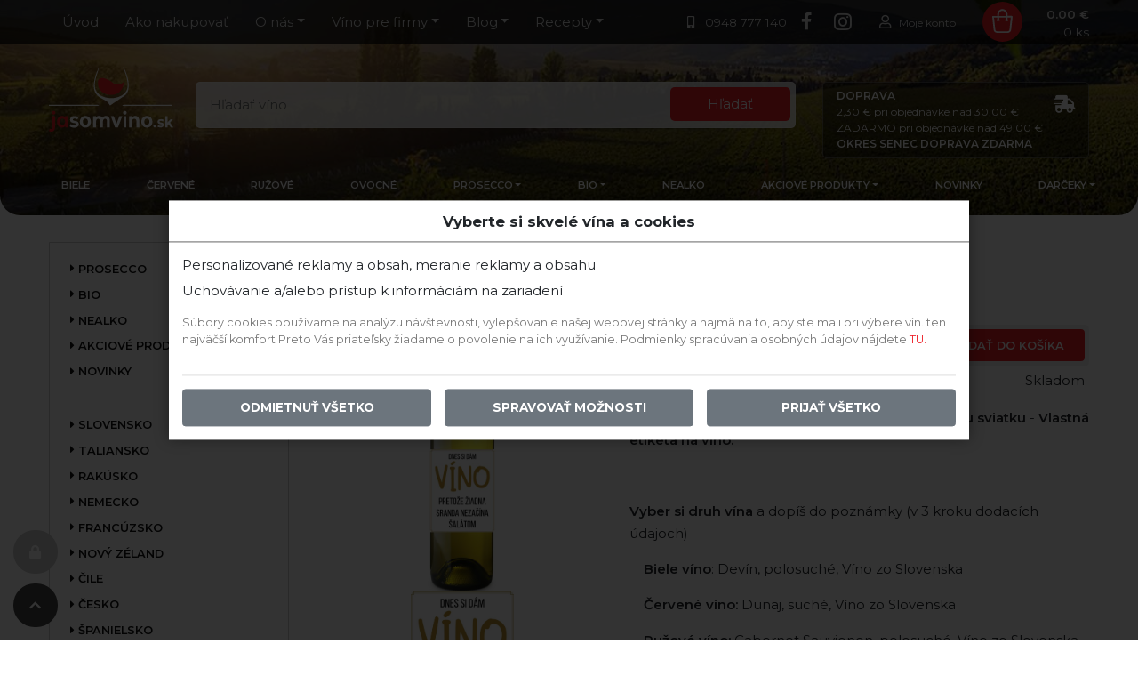

--- FILE ---
content_type: text/html; charset=UTF-8
request_url: https://www.jasomvino.sk/vino-vtipna-etiketa-skvely-darcek
body_size: 14211
content:
<!DOCTYPE html>
<html dir="ltr" lang="sk">
	<head>
    
<script>
    window.airis = window.airis || {}
    window.airis.cookie = {"domain":".jasomvino.sk","path":"\\","secure":true,"sameSite":"strict"};

</script>


        <meta charset="utf-8">
		<meta name="viewport" content="width=device-width, initial-scale=1.0, maximum-scale=1.5">
		<title>Víno s vtipnou etiketou | JaSomVino.sk</title>
		<meta name="keywords" content="vtipná etiketa, víno s vtipnou etiketou, tip na darček, skvelý darček, víno s vlastnou etiketou, vlastná etiketa, personalizovaná etiketa, vlastný motív, ftipná etiketa, narodeniny, meniny, sviatok">				<meta name="generator" content="CMS Airis htmlHeader.php4.0.0">                
        <script src="/project/templates/assets/jasomvino-sk/dependencies/jquery/jquery.min.js?version=2025-07-08" type="text/javascript"></script>
        <script src="/project/templates/assets/jasomvino-sk/dependencies/jquery-ui/jquery-ui.min.js?version=2025-07-08" type="text/javascript"></script>
        <script src="/project/templates/assets/jasomvino-sk/dependencies/popper.js/popper.min.js?version=2025-07-08" type="text/javascript"></script>
        <script src="/project/templates/assets/jasomvino-sk/dependencies/bootstrap/bootstrap.min.js?version=2025-07-08" type="text/javascript"></script>
        <script src="/project/templates/assets/jasomvino-sk/dependencies/fancybox/jquery.fancybox.min.js?version=2025-07-08" type="text/javascript"></script>
        <script src="/project/templates/assets/jasomvino-sk/dependencies/lazy-load/lazyload.min.js?version=2025-07-08" type="text/javascript"></script>
        <script src="/project/templates/assets/jasomvino-sk/dependencies/owl.carousel/owl.carousel.min.js?version=2025-07-08" type="text/javascript"></script>
		
		<script src="/lib/integration/jwplayer/6/jwplayer.js" type="text/javascript"></script>

		<script type="text/javascript">
			<!--
				jwplayer.key = '2axOlf6gFp4S4mAbIpSBRPnL8oB5wn/nrNXreQ==';
			//-->
		</script><script type="text/javascript" src="/project/templates/assets/jasomvino-sk/dist/project-0c33e5996b.min.js"></script>

        <link href="/project/templates/assets/jasomvino-sk/dependencies/jquery-ui/jquery-ui.min.css?version=2025-07-08" type="text/css" rel="stylesheet">
        <link href="/project/templates/assets/jasomvino-sk/dependencies/bootstrap/bootstrap.min.css?version=2025-07-08" type="text/css" rel="stylesheet">
        <link href="/project/templates/assets/jasomvino-sk/dependencies/fancybox/jquery.fancybox.min.css?version=2025-07-08" type="text/css" rel="stylesheet">
        <link href="/project/templates/assets/jasomvino-sk/dependencies/fontawesome/css/all.min.css?version=2025-07-08" type="text/css" rel="stylesheet">
        <link href="/project/templates/assets/jasomvino-sk/dependencies/owl.carousel/owl.carousel.min.css?version=2025-07-08" type="text/css" rel="stylesheet">
        <link href="/project/templates/assets/jasomvino-sk/dependencies/owl.carousel/owl.theme.default.min.css?version=2025-07-08" type="text/css" rel="stylesheet">
		<link href="/lib/app/css/toolbar.css" type="text/css" rel="stylesheet">
<link rel="stylesheet" type="text/css" href="/project/templates/assets/jasomvino-sk/dist/project-fedcf09665.min.css" media="screen">
        <link href="https://fonts.googleapis.com/css2?family=Montserrat:ital,wght@0,400;0,600;0,700;1,300&display=swap" rel="stylesheet">

        <meta name="theme-color" content="#ed1c24">
        <link href="/favicon.ico" rel="icon" type="image/x-icon" sizes="16x16">
        <link href="/favicon.ico" rel="shortcut icon" type="image/x-icon">
        <link href="/favicon-32x32.png" rel="icon" sizes="32x32" type="image/png">
        <link href="/favicon-96x96.png" rel="icon" sizes="96x96" type="image/png">
        <link href="/manifest.json" rel="manifest">
        <script>
            if (window.NodeList && !NodeList.prototype.forEach) {
                NodeList.prototype.forEach = Array.prototype.forEach;
            }
            if (!Object.entries) {
                Object.entries = function (obj) {
                    var ownProps = Object.keys(obj),
                        i = ownProps.length,
                        resArray = new Array(i); // preallocate the Array
                    while (i--)
                        resArray[i] = [ownProps[i], obj[ownProps[i]]];

                    return resArray;
                };
            }
            (function (arr) {
                arr.forEach(function (item) {
                    if (item.hasOwnProperty('append')) {
                        return;
                    }
                    Object.defineProperty(item, 'append', {
                        configurable: true,
                        enumerable: true,
                        writable: true,
                        value: function append() {
                            var argArr = Array.prototype.slice.call(arguments),
                                docFrag = document.createDocumentFragment();

                            argArr.forEach(function (argItem) {
                                var isNode = argItem instanceof Node;
                                docFrag.appendChild(isNode ? argItem : document.createTextNode(String(argItem)));
                            });

                            this.appendChild(docFrag);
                        }
                    });
                });
            })([Element.prototype, Document.prototype, DocumentFragment.prototype]);

            if (!Element.remove) {
                Element.prototype.remove = function() {
                    this.parentElement.removeChild(this);
                }
            }
            if (!NodeList.remove) {
                NodeList.prototype.remove = HTMLCollection.prototype.remove = function() {
                    for(var i = this.length - 1; i >= 0; i--) {
                        if(this[i] && this[i].parentElement) {
                            this[i].parentElement.removeChild(this[i]);
                        }
                    }
                }
            }
        </script>
				<meta property="og:type" content="website">
		<meta property="og:title" content="Víno s vtipnou etiketou | Online obchod s vínom  Jasomvino.sk">
		<meta property="og:site_name" content="www.jasomvino.sk">
		<meta property="og:url" content="https://www.jasomvino.sk/vino-vtipna-etiketa-skvely-darcek">
		<meta property="og:image" content="https://www.jasomvino.sk/project/files/pages/1984/vlastna-etiketa-biele-vino.jpg">
    <script type='text/javascript'>
        window.__lo_site_id = 264265;

        (function() {
            var wa = document.createElement('script'); wa.type = 'text/javascript'; wa.async = true;
            wa.src = 'https://d10lpsik1i8c69.cloudfront.net/w.js';
            var s = document.getElementsByTagName('script')[0]; s.parentNode.insertBefore(wa, s);
        })();
    </script>
    
    
<script>
    var consent = getCookie('cookie-consent');

    if (consent !== undefined && consent !== '') {
        window.cookies = JSON.parse(window.atob(getCookie('cookie-consent')))
    }
</script>
	</head>
	<body class="">
    

        <header>
        <div class="jsv-header">
    <div class="jsv-headline">
        <div class="container-fluid">
            <div class="jsv-options">
                <a href="tel:+421948777140" class="jsv-option jsv-phone">
                    <i class="fas fa-mobile-alt"></i>
                    0948 777 140                </a>
                <a href="https://www.facebook.com/JasomVino.sk" target="_blank" rel="nofollow noopener" class="jsv-option jsv-facebook">
                    <i class="fab fa-facebook-f"></i>
                </a>
                <a href="https://www.instagram.com/jasomvino.sk/" target="_blank" rel="nofollow noopener" class="jsv-option jsv-instagram">
                    <i class="fab fa-instagram"></i>
                </a>
            </div>
            <nav class="navbar navbar-expand-lg">
                <button class="navbar-toggler" type="button" data-toggle="collapse" data-target="#headlineNav" aria-controls="headlineNav" aria-expanded="false" aria-label="Toggle navigation">
                    <span class="navbar-toggler-icon"></span>
                </button>
                <div class="collapse navbar-collapse jsv-mobile" id="headlineNav">
                    <ul class="navbar-nav">
                        <li class="nav-item">
<a href="https://www.jasomvino.sk/" class="nav-link">Úvod</a>
</li>
<li class="nav-item dropdown">
<a href="#" class="nav-link dropdown-toggle" data-toggle="dropdown">Služby</a>
<div class="dropdown-menu p-dropdown-menu-left">
<a href="https://www.jasomvino.sk/ako-nakupovat" class="dropdown-item">Ako nakupovať</a>
<a href="https://www.jasomvino.sk/o-nas/nieco-o-nas" class="dropdown-item">Niečo o nás</a>
<a href="https://www.jasomvino.sk/kontakt" class="dropdown-item">Kontakt</a>
<a href="https://www.jasomvino.sk/vino-pre-firmy/vino-pre-firmy" class="dropdown-item">Víno pre firmy</a>
<a href="https://www.jasomvino.sk/vino-pre-firmy/vino-pre-gastro" class="dropdown-item">Víno pre gastro</a>
<a href="https://www.jasomvino.sk/blog" class="dropdown-item">Blog</a>
<a href="https://www.jasomvino.sk/recepty-k-vinu" class="dropdown-item">Recepty</a>
</div>
</li>
<li class="nav-item">
<a href="https://www.jasomvino.sk/zoznam-vin/vinarstvo" class="nav-link">Vinárstvo</a>
</li>
<li class="nav-item">
<a href="https://www.jasomvino.sk/biele-vino" class="nav-link">Biele</a>
</li>
<li class="nav-item">
<a href="https://www.jasomvino.sk/cervene-vino" class="nav-link">Červené</a>
</li>
<li class="nav-item">
<a href="https://www.jasomvino.sk/ruzove-vino" class="nav-link">Ružové</a>
</li>
<li class="nav-item">
<a href="https://www.jasomvino.sk/ovocne-vino" class="nav-link">Ovocné</a>
</li>
<li class="nav-item dropdown">
<a href="https://www.jasomvino.sk/bublinky-sampanske-prosecco-frizzante-pripitok" class="nav-link dropdown-toggle" data-toggle="dropdown">Prosecco</a>
<div class="dropdown-menu p-dropdown-menu-left">
<a href="https://www.jasomvino.sk/bublinky/sekty/champagne" class="dropdown-item">Champagne / Sekt</a>
<a href="https://www.jasomvino.sk/bublinky/prosecco" class="dropdown-item">Prosecco</a>
<a href="https://www.jasomvino.sk/bublinky/frizzante" class="dropdown-item">Frizzante</a>
</div>
</li>
<li class="nav-item dropdown">
<a href="https://www.jasomvino.sk/bio-vegan-bezhistaminove-vino" class="nav-link dropdown-toggle" data-toggle="dropdown" data-toggle="tooltip" data-placement="top" title="Bio víno">Bio</a>
<div class="dropdown-menu p-dropdown-menu-left">
<a href="https://www.jasomvino.sk/bio/bio-vino" class="dropdown-item">Bio víno</a>
<a href="https://www.jasomvino.sk/bio/bezhistaminove-vino" class="dropdown-item">Bezhistamínové</a>
</div>
</li>
<li class="nav-item">
<a href="https://www.jasomvino.sk/hroznove-musty-hroznova-stava-nealko" class="nav-link">Nealko</a>
</li>
<li class="nav-item dropdown">
<a href="https://www.jasomvino.sk/akciove-balicky" class="nav-link dropdown-toggle" data-toggle="dropdown" data-toggle="tooltip" data-placement="top" title="Akciové balíčky a ostatné akciové produkty">Akciové produkty</a>
<div class="dropdown-menu p-dropdown-menu-left">
<a href="https://www.jasomvino.sk/akciove-balicky/akciove-balicky-zlavy-akcie" class="dropdown-item">Akciové balíčky</a>
<a href="https://www.jasomvino.sk/akciove-balicky/akcia" class="dropdown-item">Akcia</a>
</div>
</li>
<li class="nav-item">
<a href="https://www.jasomvino.sk/novinky" class="nav-link">Novinky</a>
</li>
<li class="nav-item dropdown">
<a href="https://www.jasomvino.sk/doplnky" class="nav-link dropdown-toggle" data-toggle="dropdown" data-toggle="tooltip" data-placement="top" title="Doplnky k vínu">DARČEKY</a>
<div class="dropdown-menu dropdown-menu-right">
<a href="https://www.jasomvino.sk/doplnky/darcekove-kazety-na-vino" class="dropdown-item">Darčekové kazety</a>
<a href="https://www.jasomvino.sk/doplnky/darcekove-obaly-na-vino" class="dropdown-item">Darčekové obaly</a>
<a href="https://www.jasomvino.sk/doplnky/darcekove-poukazky" class="dropdown-item">Darčekové poukážky</a>
<a href="https://www.jasomvino.sk/doplnky/teriny-a-pastety-k-vinu" class="dropdown-item">Teriny a paštéty</a>
<a href="https://www.jasomvino.sk/doplnky/doplnky-k-vinu" class="dropdown-item">Doplnky</a>
<a href="https://www.jasomvino.sk/doplnky/potraviny" class="dropdown-item">Potraviny</a>
<a href="https://www.jasomvino.sk/doplnky/vlastna-etiketa-personalizovana-etiketa" class="dropdown-item">Vlastná etiketa</a>
</div>
</li>
                    </ul>
                </div>
                <div class="collapse navbar-collapse jsv-desktop">
                    <ul class="navbar-nav">
                        <li class="nav-item">
<a href="https://www.jasomvino.sk/" class="nav-link">Úvod</a>
</li>
<li class="nav-item">
<a href="https://www.jasomvino.sk/ako-nakupovat" class="nav-link">Ako nakupovať</a>
</li>
<li class="nav-item dropdown">
<a href="https://www.jasomvino.sk/o-nas" class="nav-link dropdown-toggle" data-toggle="dropdown">O nás</a>
<div class="dropdown-menu p-dropdown-menu-left">
<a href="https://www.jasomvino.sk/o-nas/nieco-o-nas" class="dropdown-item">Niečo o nás</a>
<a href="https://www.jasomvino.sk/kontakt" class="dropdown-item">Kontakt</a>
</div>
</li>
<li class="nav-item dropdown">
<a href="https://www.jasomvino.sk/vino-pre-firmy" class="nav-link dropdown-toggle" data-toggle="dropdown">Víno pre firmy</a>
<div class="dropdown-menu p-dropdown-menu-left">
<a href="https://www.jasomvino.sk/vino-pre-firmy/vino-pre-firmy" class="dropdown-item">Víno pre firmy</a>
<a href="https://www.jasomvino.sk/vino-pre-firmy/vino-pre-gastro" class="dropdown-item">Víno pre gastro</a>
</div>
</li>
<li class="nav-item dropdown">
<a href="https://www.jasomvino.sk/blog" class="nav-link dropdown-toggle" data-toggle="dropdown">Blog</a>
<div class="dropdown-menu p-dropdown-menu-left">
<a href="https://www.jasomvino.sk/blog/magazin-o-vine" class="dropdown-item">Magazín o víne</a>
<a href="https://www.jasomvino.sk/blog/sutaze" class="dropdown-item">Súťaže</a>
</div>
</li>
<li class="nav-item dropdown">
<a href="https://www.jasomvino.sk/recepty-k-vinu" class="nav-link dropdown-toggle" data-toggle="dropdown">Recepty</a>
<div class="dropdown-menu p-dropdown-menu-left">
<a href="https://www.jasomvino.sk/recepty-k-vinu/predjedla" class="dropdown-item">Predjedlá</a>
<a href="https://www.jasomvino.sk/recepty-k-vinu/morske-plody-k-vinu" class="dropdown-item">Morské plody k vínu</a>
<a href="https://www.jasomvino.sk/recepty-k-vinu/salaty-k-vinu" class="dropdown-item">Šaláty k vínu</a>
<a href="https://www.jasomvino.sk/recepty-k-vinu/bravcove-k-vinu" class="dropdown-item">Bravčové k vínu</a>
<a href="https://www.jasomvino.sk/recepty-k-vinu/hydina-k-vinu" class="dropdown-item">Hydina k vínu</a>
<a href="https://www.jasomvino.sk/recepty-k-vinu/divina-k-vinu" class="dropdown-item">Divina k vínu</a>
<a href="https://www.jasomvino.sk/recepty-k-vinu/cestoviny-recept-k-vinu" class="dropdown-item">Cestoviny k vínu</a>
<a href="https://www.jasomvino.sk/recepty-k-vinu/polievky-k-vinu" class="dropdown-item">Polievky k vínu</a>
<a href="https://www.jasomvino.sk/recepty-k-vinu/dezerty-k-vinu" class="dropdown-item">Dezerty k vínu</a>
</div>
</li>
                    </ul>
                </div>
            </nav>
            <a href="https://www.jasomvino.sk/" class="jsv-logo"><svg version="1.1" id="Layer_1" xmlns="http://www.w3.org/2000/svg" x="0" y="0" viewBox="0 0 125.5 65.4" xml:space="preserve"><style>.st0{fill:#ed1c24}.st2{fill:#fff}</style><path class="st2" d="M60.1 36.8s1.5 2.2 1.5 2.3c0 .1 12.5-8.5 13.6-9.1 3-1.9 4.6-4.4 5.1-7.9.7-4.9-.3-9.7-1.9-14.3-.8-2.4-1.2-3.4-2.2-5.8-.1-.2-.9-2-1.2-2 .1 0 0 0 0 0v.4c0 .2.1.3.1.5.3 1 .7 2 1.1 3 1.5 4.2 2.7 8.5 3.2 12.9.6 5.7-1.9 10.2-7 12.7-5 2.4-10.3 2.7-15.6 1.3-3.1-.8-6.1-2.2-8.1-4.9-2.8-3.6-2.8-7.8-1.9-11.9.8-4 2.3-8 3.5-11.9.1-.4.3-1 .2-1.2-.4.3-.5.6-.6.9-2.3 4.9-4 9.9-4.5 15.3-.6 6.7 1.4 11.7 7.8 14.9 1.3.6 2.6 1.4 3.8 2.1 1 .6 1.8 1.2 2.5 2 .2.1.4.4.6.7z"/><path class="st0" d="M63.9 15.8c-1.2-1.1-2.7-2-4.6-2.8-1.2-.5-2.5-1.1-3.9-1.4-.4-.1-1.1-.2-1.9-.2-.8 0-1.8.1-2.5.6-2.3 1.5-1.6 7.3-.4 9.7.9 1.9 2.5 3.6 4.7 4.9 3 1.8 8.1 2.1 11.2 1.3 5.4-1.4 9.1-6.8 8.8-12.4-.6.6-1.2 1.1-1.9 1.5-1.8 1.1-3.9 1.3-6 .7-1.6-.4-2.7-1.2-3.5-1.9z"/><path class="st2" d="M0 39.5h50.8l-1.5-1.1H0zm124.5 0H73.7l1.5-1.1h49.3zm-62.6-1.2h-.7l.2.3z"/><path class="st0" d="M.1 64.8l.8-2.4c.3.3.8.4 1.2.4.7 0 1.2-.5 1.2-1.7V49.7h2.9v11.4c0 2.6-1.4 4.3-3.8 4.3-.8 0-1.7-.2-2.3-.6zM3 46.3c0-1 .7-1.8 1.8-1.8s1.8.8 1.8 1.8c0 1.1-.7 1.9-1.8 1.9S3 47.3 3 46.3zm16.3 3.4v11.4h-2.8v-1.3c-.7 1-1.8 1.5-3.2 1.5-2.9 0-5.1-2.3-5.1-5.9 0-3.6 2.2-5.9 5.1-5.9 1.2 0 2.3.4 3 1.4v-1.2h3zm-2.9 5.7c0-2-1.1-3.2-2.6-3.2s-2.6 1.2-2.6 3.2 1.1 3.2 2.6 3.2 2.6-1.2 2.6-3.2z"/><path class="st2" d="M21 60.1l1-2.4c.9.7 2.3 1.1 3.5 1.1 1.4 0 1.9-.4 1.9-1 0-1.9-6.1 0-6.1-4.5 0-2.2 1.7-3.7 4.7-3.7 1.4 0 2.9.4 3.9 1l-1 2.4c-1-.6-2-.8-2.9-.8-1.3 0-1.9.5-1.9 1.1 0 2 6.1.1 6.1 4.6 0 2.1-1.8 3.6-4.8 3.6-1.7-.2-3.4-.7-4.4-1.4zm10.2-4.7c0-3.4 2.4-5.9 5.6-5.9 3.2 0 5.6 2.4 5.6 5.9s-2.3 5.9-5.6 5.9c-3.2 0-5.6-2.4-5.6-5.9zm8.2 0c0-2-1.1-3.2-2.6-3.2s-2.6 1.2-2.6 3.2 1.1 3.2 2.6 3.2 2.6-1.2 2.6-3.2zm22.1-.8v6.5h-2.9v-6c0-1.8-.7-2.7-1.9-2.7-1.3 0-2.2 1-2.2 3v5.7h-2.9v-6c0-1.8-.7-2.7-1.9-2.7-1.3 0-2.2 1-2.2 3v5.7h-2.9V49.7h2.8V51c.8-1 1.9-1.5 3.2-1.5 1.4 0 2.6.6 3.3 1.9.8-1.2 2.1-1.9 3.7-1.9 2.1 0 3.9 1.6 3.9 5.1zM74 49.7l-4.3 11.4h-3l-4.3-11.4h3l2.8 7.8 2.9-7.8H74zm1.2 0h2.9v11.4h-2.9V49.7zm16 4.9v6.5h-2.9v-6c0-1.8-.8-2.7-2.1-2.7-1.4 0-2.4 1-2.4 3.1v5.6h-2.9V49.7h2.8V51c.8-1 2-1.5 3.4-1.5 2.3 0 4.1 1.6 4.1 5.1zm2 .8c0-3.4 2.4-5.9 5.6-5.9s5.6 2.4 5.6 5.9-2.3 5.9-5.6 5.9-5.6-2.4-5.6-5.9zm8.2 0c0-2-1.1-3.2-2.6-3.2s-2.6 1.2-2.6 3.2 1.1 3.2 2.6 3.2 2.6-1.2 2.6-3.2zm4 4.3c0-.9.6-1.5 1.3-1.5.7 0 1.3.6 1.3 1.5s-.6 1.5-1.3 1.5c-.7 0-1.3-.6-1.3-1.5zm4.1.7l.7-1.7c.7.5 1.6.8 2.5.8 1 0 1.3-.3 1.3-.8 0-1.3-4.4 0-4.4-3.3 0-1.6 1.3-2.7 3.4-2.7 1 0 2.1.3 2.8.7l-.7 1.7c-.7-.5-1.4-.6-2.1-.6-1 0-1.4.3-1.4.8 0 1.4 4.4 0 4.4 3.3 0 1.5-1.3 2.6-3.5 2.6-1.1 0-2.3-.3-3-.8zm11.1-2.5l-1 1.1v2.1h-2.1V49.7h2.1v6.4l3.1-3.3h2.5l-3 3.5 3.3 4.8h-2.6l-2.3-3.2zM74.8 46.3c0-1 .7-1.8 1.8-1.8s1.8.8 1.8 1.8c0 1.1-.7 1.9-1.8 1.9-1.1-.1-1.8-.9-1.8-1.9z"/></svg></a>
            <a href="https://www.jasomvino.sk/pouzivatelia/profil" class="jsv-user">
                <i class="far fa-user"></i>
                <span>Moje konto</span>
            </a>
            <a href="https://www.jasomvino.sk/nakupny-kosik" class="jsv-basket" data-toggle="basket-small">
                <svg version="1.1" id="Layer_1" xmlns="http://www.w3.org/2000/svg" x="0" y="0" viewBox="0 0 135.4 135.4" xml:space="preserve"><circle cx="67.7" cy="67.7" r="67.7" fill="#ed1c24"/><path d="M50.4 47.8v-1.5c0-1.6-.1-3.1 0-4.7.4-6.6 3.4-11.6 9.2-14.8 3.3-1.8 6.9-2.4 10.7-1.8 6.3 1.1 10.8 4.7 13.3 10.6.9 2.1 1.3 4.4 1.3 6.7v5.4H99c1.8 0 3.4 1.4 3.1 3.6-.4 3.2-.7 6.3-1.1 9.5-.3 3-.7 5.9-1 8.9-.3 3-.6 5.9-1 8.9-.3 2.9-.7 5.8-1 8.8-.3 2.4-.6 4.8-.8 7.1-.4 5-3.6 9-8.4 10.3-1 .3-2.1.4-3.2.4h-36c-5.3 0-9.6-3.2-11.2-8.3-.3-1.2-.5-2.4-.6-3.6-.4-3.2-.7-6.5-1.1-9.7-.3-3-.6-5.9-1-8.9-.3-2.9-.7-5.8-1-8.8-.3-3-.6-6-1-9-.2-1.9-.4-3.7-.7-5.5-.2-1.5.3-2.7 1.5-3.3.4-.2.9-.3 1.4-.3h14.5zM96 53.6H84.9v5.7c.1 0 .3 0 .4.1 1.5.3 2.5 1.6 2.4 3.1-.1 1.4-1.4 2.6-2.9 2.6H79c-1.3 0-2.4-1-2.7-2.3-.3-1.1.3-2.5 1.4-3.1.4-.2.9-.3 1.3-.5v-5.6H56.1v5.7h.3c1.6.2 2.7 1.6 2.5 3.1-.1 1.4-1.4 2.6-2.9 2.6h-5.7c-1.3 0-2.5-1-2.8-2.4-.2-1.2.5-2.6 1.6-3.1.4-.2.7-.2 1.1-.3v-5.6H39.1c0 .3 0 .6.1.9.3 2.4.5 4.7.8 7.1.3 3 .6 6 1 9 .3 3 .7 6 1 9.1.2 1.9.4 3.7.6 5.6.3 3 .7 5.9 1 8.9.3 3.2 2.7 5.5 5.9 5.5h36.1c3.2 0 5.6-2.3 5.8-5.5.1-1.3.3-2.6.4-3.9.3-2.4.5-4.7.8-7.1.3-3 .6-5.9 1-8.9.3-2.9.7-5.9 1-8.8.3-3.1.7-6.2 1-9.3.2-1 .3-1.8.4-2.6zm-40-5.8h23v-5.7c0-.9-.1-1.8-.3-2.7-1.6-6.7-8.7-10.5-15.1-8.1-3.9 1.5-6.5 4.4-7.2 8.5-.5 2.6-.3 5.3-.4 8z" fill="#fff"/></svg>
                <span class="jsv-price"><span data-price>0.00 €</span></span>
                <span class="jsv-status"><span data-status>0</span> ks</span>
            </a>
        </div>
    </div>
    <div class="jsv-content">
        <form action="https://www.jasomvino.sk/zoznam-vin/vyhladavanie" method="get" data-toggle="search" class="jsv-search">
            <input type="search" name="search" id="search" value="" placeholder="Hľadať víno">
            <button type="submit">
                <i class="fa fa-search"></i>
                <span>Hľadať</span>
            </button>
        </form>
        <a href="#" class="jsv-filter-button" data-filter="open">
            Filter tovaru
            <i class="fas fa-sliders-h"></i>
        </a>
        <a href="#" class="p-sticky-button p-filter" data-filter="open">
            <i class="fas fa-search"></i>
        </a>
        <a href="#" class="p-sticky-button p-up" data-scroll="top">
            <i class="fas fa-chevron-up"></i>
        </a>
        <a href="#" class="p-sticky-button p-gdpr" data-gdpr="toggle" title="GDPR nastavenia">
            <i class="fas fa-lock"></i>
        </a>
        <span class="jsv-shipping-status">
                            <strong data-delivery="statusTitle">Doprava </strong>
                <div data-delivery="status">
                                            <span>2,30 € pri objednávke nad 30,00 €</span>
                        <span>ZADARMO pri objednávke nad 49,00 €</span>
                                    </div>
                                    <strong>Okres Senec doprava zdarma</strong>
                                        <i class="fas fa-shipping-fast"></i>
        </span>
        <nav class="navbar navbar-expand-lg jsv-main-menu">
            <div class="collapse navbar-collapse" id="mainNav">
                <ul class="navbar-nav">
                    <li class="nav-item">
<a href="https://www.jasomvino.sk/biele-vino" class="nav-link">Biele</a>
</li>
<li class="nav-item">
<a href="https://www.jasomvino.sk/cervene-vino" class="nav-link">Červené</a>
</li>
<li class="nav-item">
<a href="https://www.jasomvino.sk/ruzove-vino" class="nav-link">Ružové</a>
</li>
<li class="nav-item">
<a href="https://www.jasomvino.sk/ovocne-vino" class="nav-link">Ovocné</a>
</li>
<li class="nav-item dropdown">
<a href="https://www.jasomvino.sk/bublinky-sampanske-prosecco-frizzante-pripitok" class="nav-link dropdown-toggle" data-toggle="dropdown">Prosecco</a>
<div class="dropdown-menu p-dropdown-menu-left">
<a href="https://www.jasomvino.sk/bublinky/sekty/champagne" class="dropdown-item">Champagne / Sekt</a>
<a href="https://www.jasomvino.sk/bublinky/prosecco" class="dropdown-item">Prosecco</a>
<a href="https://www.jasomvino.sk/bublinky/frizzante" class="dropdown-item">Frizzante</a>
</div>
</li>
<li class="nav-item dropdown">
<a href="https://www.jasomvino.sk/bio-vegan-bezhistaminove-vino" class="nav-link dropdown-toggle" data-toggle="dropdown" data-toggle="tooltip" data-placement="top" title="Bio víno">Bio</a>
<div class="dropdown-menu p-dropdown-menu-left">
<a href="https://www.jasomvino.sk/bio/bio-vino" class="dropdown-item">Bio víno</a>
<a href="https://www.jasomvino.sk/bio/bezhistaminove-vino" class="dropdown-item">Bezhistamínové</a>
</div>
</li>
<li class="nav-item">
<a href="https://www.jasomvino.sk/hroznove-musty-hroznova-stava-nealko" class="nav-link">Nealko</a>
</li>
<li class="nav-item dropdown">
<a href="https://www.jasomvino.sk/akciove-balicky" class="nav-link dropdown-toggle" data-toggle="dropdown" data-toggle="tooltip" data-placement="top" title="Akciové balíčky a ostatné akciové produkty">Akciové produkty</a>
<div class="dropdown-menu p-dropdown-menu-left">
<a href="https://www.jasomvino.sk/akciove-balicky/akciove-balicky-zlavy-akcie" class="dropdown-item">Akciové balíčky</a>
<a href="https://www.jasomvino.sk/akciove-balicky/akcia" class="dropdown-item">Akcia</a>
</div>
</li>
<li class="nav-item">
<a href="https://www.jasomvino.sk/novinky" class="nav-link">Novinky</a>
</li>
<li class="nav-item dropdown">
<a href="https://www.jasomvino.sk/doplnky" class="nav-link dropdown-toggle" data-toggle="dropdown" data-toggle="tooltip" data-placement="top" title="Doplnky k vínu">DARČEKY</a>
<div class="dropdown-menu dropdown-menu-right">
<a href="https://www.jasomvino.sk/doplnky/darcekove-kazety-na-vino" class="dropdown-item">Darčekové kazety</a>
<a href="https://www.jasomvino.sk/doplnky/darcekove-obaly-na-vino" class="dropdown-item">Darčekové obaly</a>
<a href="https://www.jasomvino.sk/doplnky/darcekove-poukazky" class="dropdown-item">Darčekové poukážky</a>
<a href="https://www.jasomvino.sk/doplnky/teriny-a-pastety-k-vinu" class="dropdown-item">Teriny a paštéty</a>
<a href="https://www.jasomvino.sk/doplnky/doplnky-k-vinu" class="dropdown-item">Doplnky</a>
<a href="https://www.jasomvino.sk/doplnky/potraviny" class="dropdown-item">Potraviny</a>
<a href="https://www.jasomvino.sk/doplnky/vlastna-etiketa-personalizovana-etiketa" class="dropdown-item">Vlastná etiketa</a>
</div>
</li>
                </ul>
            </div>
        </nav>
    </div>
</div>
        </header>
		<main>
			<div class="container-fluid">
				<div class="row">
                    <script type="text/javascript">
    window.shop = {"filter":{"price":{"range":{"min":1,"max":335},"filled":{"min":0,"max":0},"max":335},"redirect":false,"state":[]}};
</script>
<div class="container-fluid jsv-filter" hidden data-filter="hidden">
    <form action="https://www.jasomvino.sk/zoznam-vin" method="get" data-toggle="filter" data-filter-id="1984" data-filter-type="10">
        <div class="form-group" data-group="country">
            <label for="country">Krajina</label>
            <select name="country" id="country" class="custom-select">
                <option value="0">Všetky krajiny</option>
                                <option value="7">Slovenské vína</option>
                                <option value="124">Talianske vína</option>
                                <option value="126">Rakúske vína</option>
                                <option value="125">Nemecké vína</option>
                                <option value="123">Francúzske vína</option>
                                <option value="127">Vína Nový Zéland</option>
                                <option value="130">Vína z Čile</option>
                                <option value="965">České vína</option>
                                <option value="129">Španielske vína</option>
                                <option value="513">Argentínske vína</option>
                                <option value="131">Vína Južná Afrika</option>
                                <option value="132">Portugalské vína</option>
                                <option value="1161">Gruzínske vína</option>
                                <option value="128">Austrálske vína</option>
                                <option value="133">Vína z USA</option>
                                <option value="2220">Maďarské vína</option>
                            </select>
        </div>
        <div class="form-group" data-group="manufacturer" hidden>
            <label for="manufacturer">Vinárstvo</label>
            <select name="manufacturer" id="manufacturer" class="custom-select">
                <option value="0">Všetky vinárstva</option>
                                    <option value="1386">Alois Lageder</option>
                                    <option value="515">Antinori</option>
                                    <option value="1288">Babich</option>
                                    <option value="1301">Baglio di Pianetto</option>
                                    <option value="2052">Beringer</option>
                                    <option value="2409">Berta</option>
                                    <option value="1089">Biasiotto</option>
                                    <option value="2206">Bodegas Ayuso</option>
                                    <option value="1304">Bodegas Valdemar</option>
                                    <option value="1777">Bon Voyage </option>
                                    <option value="1680">Bordeaux</option>
                                    <option value="1162">Bruale</option>
                                    <option value="1556">Caliterra</option>
                                    <option value="1313">Canevel</option>
                                    <option value="910">Cantina del Garda</option>
                                    <option value="2124">Cantina Vitevis</option>
                                    <option value="1809">Casa Vinicola Abbazia</option>
                                    <option value="176">Castello Di Querceto</option>
                                    <option value="517">Cockburn´s Port</option>
                                    <option value="1337">Contarini Vini e Spumanti</option>
                                    <option value="1342">Domäne Wachau</option>
                                    <option value="374">Domin & Kušický BIO</option>
                                    <option value="1349">Domus Picta</option>
                                    <option value="518">Dr. Loosen</option>
                                    <option value="29">Dubovský & Grančič</option>
                                    <option value="38">Dudo Vinárstvo</option>
                                    <option value="373">Durgala & Budinský</option>
                                    <option value="2210">El Coto</option>
                                    <option value="519">Emiliana, Viňedos</option>
                                    <option value="2411">Frtus Winery</option>
                                    <option value="520">Fundus Regius</option>
                                    <option value="521">Gérard Bertrand</option>
                                    <option value="522">Giorgio & Gianni</option>
                                    <option value="1452">Grape Grinder</option>
                                    <option value="523">Hardys</option>
                                    <option value="1779">Hubert J.E</option>
                                    <option value="1390">Champagne Lanson</option>
                                    <option value="1648">Champagne Michel Henriet</option>
                                    <option value="1766">Château Belá</option>
                                    <option value="2405">Chateau Grand Bari</option>
                                    <option value="2066">Chateau Krakovany</option>
                                    <option value="2019">Chateau Modra</option>
                                    <option value="1358">Chateau Rúbaň</option>
                                    <option value="1859">Chateau Topoľčianky</option>
                                    <option value="9">Chowaniec & Krajčírovič</option>
                                    <option value="1317">Ionis</option>
                                    <option value="33">JM Vinárstvo Doľany</option>
                                    <option value="1515">Joseph Drouhin</option>
                                    <option value="1646">Joseph Mellot</option>
                                    <option value="1625">JP. CHENET</option>
                                    <option value="2410">Juraj Zápražný</option>
                                    <option value="1373">Kaiken</option>
                                    <option value="524">Karpatská Perla</option>
                                    <option value="1900">Kasnyik rodinné vinárstvo</option>
                                    <option value="1189">Križanovič & Prievozník</option>
                                    <option value="912">La Cavea</option>
                                    <option value="1379">La Chablisienne</option>
                                    <option value="2387">La Marca</option>
                                    <option value="2421">Las Guaridas</option>
                                    <option value="1397">Le Macchiole</option>
                                    <option value="1998">Leonardo Da Vinci</option>
                                    <option value="1407">Luce della Vite</option>
                                    <option value="1636">M. Chapoutier</option>
                                    <option value="1242">Marchesi de Frescobaldi</option>
                                    <option value="1641">Markus Molitor</option>
                                    <option value="2416">Martin Pomfy - Mavín</option>
                                    <option value="1410">Masi Agricola</option>
                                    <option value="527">Miluron - ovocné víno</option>
                                    <option value="1106">Mionetto</option>
                                    <option value="1650">Moët & Chandon, Champagne</option>
                                    <option value="1816">Moletto</option>
                                    <option value="1418">Montes</option>
                                    <option value="528">Monteverdi</option>
                                    <option value="1488">Mrva & Stanko</option>
                                    <option value="35">Myslík Winery</option>
                                    <option value="529">Nederburg</option>
                                    <option value="530">Norton, Bodega</option>
                                    <option value="531">Ostrožovič</option>
                                    <option value="2382">Panonia Winery</option>
                                    <option value="36">Pavelka & syn</option>
                                    <option value="2039">PD Mojmírovce</option>
                                    <option value="10">PEREG - ovocné víno</option>
                                    <option value="1332">Perelada</option>
                                    <option value="1434">Pio Cesare</option>
                                    <option value="983">Pivnica Tibava</option>
                                    <option value="1905">Podola</option>
                                    <option value="1438">Poggio Antico</option>
                                    <option value="532">Prunotto</option>
                                    <option value="1404">Purus</option>
                                    <option value="1441">Quinta do Noval</option>
                                    <option value="533">Rawson´s Retreat</option>
                                    <option value="496">Reya</option>
                                    <option value="870">Reya</option>
                                    <option value="534">Rothschild, Baron Philippe</option>
                                    <option value="535">Rutini</option>
                                    <option value="1444">Saint Clair</option>
                                    <option value="1818">Salatin</option>
                                    <option value="536">Santa Ana</option>
                                    <option value="537">Santa Margherita</option>
                                    <option value="1494">Serena 1881</option>
                                    <option value="2392">Sgarzi Luigi NEALKO</option>
                                    <option value="1447">Schumann-Nägler</option>
                                    <option value="1461">Soligo</option>
                                    <option value="2058">Tinazzi</option>
                                    <option value="539">Tormaresca</option>
                                    <option value="2226">Tűzkő Birtok </option>
                                    <option value="1798">Varvaglione </option>
                                    <option value="2025">VIAJUR</option>
                                    <option value="1490">Világi winery</option>
                                    <option value="2384">Villa Marcello</option>
                                    <option value="541">Villa Maria </option>
                                    <option value="1807">Viňa Ventisquero</option>
                                    <option value="375">Vinárstvo GOLGUZ</option>
                                    <option value="106">Vinárstvo Korbaš</option>
                                    <option value="107">Vinárstvo Kozara</option>
                                    <option value="2393">Vinárstvo Strachotín </option>
                                    <option value="2394">Vinárstvo Šabata</option>
                                    <option value="946">Vinárstvo Tajna</option>
                                    <option value="2031">Vinidi</option>
                                    <option value="2419">ViniGalicia</option>
                                    <option value="1233">Vino Karpatia</option>
                                    <option value="2190">Víno Kmeťo</option>
                                    <option value="109">Víno Masaryk</option>
                                    <option value="1886">Víno Nichta</option>
                                    <option value="11">Víno Rariga</option>
                                    <option value="1667">Vins Winery</option>
                                    <option value="1668">Weingut Jurtschitsch</option>
                                    <option value="542">Winzer Krems</option>
                                    <option value="1672">Zull</option>
                            </select>
        </div>
        <div class="form-group" data-group="variety">
            <label for="variety">Odroda</label>
            <select name="variety" id="variety" class="custom-select">
                <option value="0">Všetky odrody</option>
                                    <option value="2420">Pardina</option>
                                    <option value="2414">Chenin Blanc</option>
                                    <option value="13">Alibernet</option>
                                    <option value="14">André</option>
                                    <option value="1436">Barbera d´Alba</option>
                                    <option value="168">Breslava</option>
                                    <option value="135">Cabernet Franc</option>
                                    <option value="136">Cabernet Sauvignon</option>
                                    <option value="1411">Corvino</option>
                                    <option value="545">Carmenére</option>
                                    <option value="138">Cuvée biele</option>
                                    <option value="39">Cuvée Červené</option>
                                    <option value="139">Cuvée rúžové</option>
                                    <option value="140">Devín</option>
                                    <option value="142">Dunaj</option>
                                    <option value="143">Frankovka Modrá</option>
                                    <option value="546">Furmint</option>
                                    <option value="803">Glera</option>
                                    <option value="1105">Grenache </option>
                                    <option value="547">Grenache Blanc</option>
                                    <option value="144">Hibernal</option>
                                    <option value="1627">Hossa</option>
                                    <option value="1838">Hron</option>
                                    <option value="137">Chardonnay</option>
                                    <option value="145">Irsai Oliver</option>
                                    <option value="548">Lipovina</option>
                                    <option value="549">Malbec</option>
                                    <option value="1308">Mazuelo</option>
                                    <option value="147">Merlot</option>
                                    <option value="169">Milia</option>
                                    <option value="171">Modrý Portugal</option>
                                    <option value="1813">Muscat</option>
                                    <option value="148">Muškát Moravský</option>
                                    <option value="149">Muškát Žltý</option>
                                    <option value="150">Müller Thurgau</option>
                                    <option value="550">Nebbiolo</option>
                                    <option value="151">Neronet</option>
                                    <option value="551">Negroamaro</option>
                                    <option value="173">Noria</option>
                                    <option value="735">Ovocné víno </option>
                                    <option value="152">Pálava</option>
                                    <option value="153">Pesecká Leánka</option>
                                    <option value="1393">Pinot Meunier</option>
                                    <option value="174">Primitivo</option>
                                    <option value="175">Prosecco</option>
                                    <option value="554">Prosecco/Glera</option>
                                    <option value="156">Rizling Rýnsky</option>
                                    <option value="155">Rizling Vlašský</option>
                                    <option value="1160">Rkatsiteli </option>
                                    <option value="491">Rôzne odrody</option>
                                    <option value="158">Rosa</option>
                                    <option value="159">Rulandské Biele</option>
                                    <option value="2134">Rudava</option>
                                    <option value="154">Rulandské Modré</option>
                                    <option value="160">Rulandské Šedé</option>
                                    <option value="1163">Saperavi</option>
                                    <option value="555">Sangiovese </option>
                                    <option value="161">Sauvignon</option>
                                    <option value="1267">Silvánske červené</option>
                                    <option value="177">Silvánske Zelené</option>
                                    <option value="162">Svätovavrinecké</option>
                                    <option value="553">Syrah/Shiraz</option>
                                    <option value="1306">Tempranillo</option>
                                    <option value="163">Tramín Červený</option>
                                    <option value="164">Veltlínske červené skoré</option>
                                    <option value="165">Veltlínske Zelené</option>
                                    <option value="2213">Verdejo</option>
                                    <option value="2109">Vermentino</option>
                                    <option value="167">Zweigeltrebe</option>
                                    <option value="360">Nezaradené</option>
                            </select>
        </div>
        <div class="form-group" data-group="color">
            <label for="color">Farba</label>
            <select name="color" id="color" class="custom-select">
                <option value="0">Všetky farby</option>
                                    <option value="16">Biele víno</option>
                                    <option value="17">Červené víno</option>
                                    <option value="32">Ružové víno</option>
                                    <option value="121">Oranžové víno</option>
                                    <option value="359">Nezaradené</option>
                            </select>
        </div>
        <div class="form-group" data-group="sugarContent">
            <label for="sugarContent">Obsah cukru</label>
            <select name="sugarContent" id="sugarContent" class="custom-select">
                <option value="0">Všetko</option>
                                    <option value="558">semi seco</option>
                                    <option value="19">Brut</option>
                                    <option value="115">Demi-sec</option>
                                    <option value="117">Dry</option>
                                    <option value="119">Extra Brut</option>
                                    <option value="118">Extra Dry</option>
                                    <option value="114">Polosladké</option>
                                    <option value="112">Polosuché</option>
                                    <option value="113">Sladké</option>
                                    <option value="40">Suché</option>
                                    <option value="120">Nezaradené</option>
                            </select>
        </div>
        <div class="form-group" data-group="year">
            <label for="year">Ročník</label>
            <select name="year" id="year" class="custom-select">
                <option value="0">Všetky ročníky</option>
                                    <option value="2003">2003</option>
                                    <option value="2005">2005</option>
                                    <option value="2006">2006</option>
                                    <option value="2007">2007</option>
                                    <option value="2008">2008</option>
                                    <option value="2011">2011</option>
                                    <option value="2012">2012</option>
                                    <option value="2013">2013</option>
                                    <option value="2014">2014</option>
                                    <option value="2015">2015</option>
                                    <option value="2016">2016</option>
                                    <option value="2017">2017</option>
                                    <option value="2018">2018</option>
                                    <option value="2019">2019</option>
                                    <option value="2020">2020</option>
                                    <option value="2021">2021</option>
                                    <option value="2022">2022</option>
                                    <option value="2023">2023</option>
                                    <option value="2024">2024</option>
                                    <option value="2025">2025</option>
                                    <option value="9999">Nezaradené</option>
                            </select>
        </div>
                <div class="form-group jsv-price-range" data-group="price" data-toggle="price-range">
            <label for="priceFrom">Cena</label>
            <div class="jsv-slider">
                <div data-price-range="slider" class="jsv-price-range-slider"></div>
                <div class="jsv-number jsv-min" data-filter="price-min"><span>0</span>€</div>
                <div class="jsv-number jsv-max" data-filter="price-max"><span>335</span>€</div>
            </div>
            <div class="row">
                <div class="col-6">
                    <input type="number" name="price[from]" id="priceFrom" value="0" step="0.01" min="0" class="form-control">
                </div>
                <div class="col-6">
                    <input type="number" name="price[to]" id="priceTo" value="335" step="0.01" min="0" placeholder="335€ max" class="form-control">
                </div>
            </div>
        </div>

        <div class="jsv-buttons">
            <button type="button" class="btn btn-secondary" data-filter="close">
                <i class="fas fa-times"></i>
                Zatvoriť
            </button>
            <button type="submit" class="btn btn-primary">
                <i class="fas fa-search"></i>
                Hľadať
            </button>
        </div>
    </form>
</div>
                    <div class="jsv-col-left">
                        <div class="jsv-left-menu">
        <ul>
                    <li>
                <a href="https://www.jasomvino.sk/bublinky-sampanske-prosecco-frizzante-pripitok" class="nav-link" title="Prosecco">
                    <i class="fas fa-caret-right"></i>
                    Prosecco                </a>
                            </li>
                    <li>
                <a href="https://www.jasomvino.sk/bio-vegan-bezhistaminove-vino" class="nav-link" title="Bio a Vegan víno">
                    <i class="fas fa-caret-right"></i>
                    Bio                </a>
                            </li>
                    <li>
                <a href="https://www.jasomvino.sk/hroznove-musty-hroznova-stava-nealko" class="nav-link" title="Nealkoholické vína a hroznové mušty">
                    <i class="fas fa-caret-right"></i>
                    Nealko                </a>
                            </li>
                    <li>
                <a href="https://www.jasomvino.sk/akciove-balicky" class="nav-link" title="Akciové produkty">
                    <i class="fas fa-caret-right"></i>
                    Akciové produkty                </a>
                            </li>
                    <li>
                <a href="https://www.jasomvino.sk/novinky" class="nav-link" title="Novinky">
                    <i class="fas fa-caret-right"></i>
                    Novinky                </a>
                            </li>
            </ul>
    <hr>        <ul>
                            <li>
                    <a href="https://www.jasomvino.sk/slovenske-vina" class="nav-link" title="Slovenské vína">
                        <i class="fas fa-caret-right"></i>
                        Slovensko                    </a>
                                    </li>
                            <li>
                    <a href="https://www.jasomvino.sk/taliansko" class="nav-link" title="Talianske vína">
                        <i class="fas fa-caret-right"></i>
                        Taliansko                    </a>
                                    </li>
                            <li>
                    <a href="https://www.jasomvino.sk/rakusko" class="nav-link" title="Rakúske vína">
                        <i class="fas fa-caret-right"></i>
                        Rakúsko                    </a>
                                    </li>
                            <li>
                    <a href="https://www.jasomvino.sk/nemecko" class="nav-link" title="Nemecké vína">
                        <i class="fas fa-caret-right"></i>
                        Nemecko                    </a>
                                    </li>
                            <li>
                    <a href="https://www.jasomvino.sk/francuzsko" class="nav-link" title="Francúzske vína">
                        <i class="fas fa-caret-right"></i>
                        Francúzsko                    </a>
                                    </li>
                            <li>
                    <a href="https://www.jasomvino.sk/novy-zeland" class="nav-link" title="Vína Nový Zéland">
                        <i class="fas fa-caret-right"></i>
                        Nový Zéland                    </a>
                                    </li>
                            <li>
                    <a href="https://www.jasomvino.sk/cile" class="nav-link" title="Vína z Čile">
                        <i class="fas fa-caret-right"></i>
                        Čile                    </a>
                                    </li>
                            <li>
                    <a href="https://www.jasomvino.sk/ceske-vina" class="nav-link" title="České vína">
                        <i class="fas fa-caret-right"></i>
                        Česko                    </a>
                                    </li>
                            <li>
                    <a href="https://www.jasomvino.sk/spanielsko" class="nav-link" title="Španielske vína">
                        <i class="fas fa-caret-right"></i>
                        Španielsko                    </a>
                                    </li>
                            <li>
                    <a href="https://www.jasomvino.sk/argentina" class="nav-link" title="Argentínske vína">
                        <i class="fas fa-caret-right"></i>
                        Argentína                    </a>
                                    </li>
                            <li>
                    <a href="https://www.jasomvino.sk/juzna-afrika" class="nav-link" title="Vína Južná Afrika">
                        <i class="fas fa-caret-right"></i>
                        Južná Afrika                    </a>
                                    </li>
                            <li>
                    <a href="https://www.jasomvino.sk/portugalsko" class="nav-link" title="Portugalské vína">
                        <i class="fas fa-caret-right"></i>
                        Portugalsko                    </a>
                                    </li>
                            <li>
                    <a href="https://www.jasomvino.sk/gruzinske-vina" class="nav-link" title="Gruzínske vína">
                        <i class="fas fa-caret-right"></i>
                        Gruzínsko                    </a>
                                    </li>
                            <li>
                    <a href="https://www.jasomvino.sk/australia" class="nav-link" title="Austrálske vína">
                        <i class="fas fa-caret-right"></i>
                        Austrália                    </a>
                                    </li>
                            <li>
                    <a href="https://www.jasomvino.sk/usa" class="nav-link" title="Vína z USA">
                        <i class="fas fa-caret-right"></i>
                        USA                    </a>
                                    </li>
                            <li>
                    <a href="https://www.jasomvino.sk/madarsko" class="nav-link" title="Maďarské vína">
                        <i class="fas fa-caret-right"></i>
                        Maďarsko                    </a>
                                    </li>
                    </ul>
    <hr>        <ul>
                            <li>
                    <a href="https://www.jasomvino.sk/doplnky" class="nav-link" title="DARČEKY">
                        <i class="fas fa-caret-right"></i>
                        DARČEKY                    </a>
                                    </li>
                    </ul>
    <hr>        <ul>
                            <li>
                    <a href="https://www.jasomvino.sk/vseobecne-obchodne-podmienky" class="nav-link" title="Všeobecné obchodné podmienky           (Krátka verzia sa nachádza v sekcii "Ako nakupovať" na hlavnej stránke)">
                        <i class="fas fa-caret-right"></i>
                        Všeobecné obchodné podmienky           (Krátka verzia sa nachádza v sekcii "Ako nakupovať" na hlavnej stránke)                    </a>
                </li>
                            <li>
                    <a href="https://www.jasomvino.sk/pravidla-reklamacie" class="nav-link" title="Pravidlá reklamácie">
                        <i class="fas fa-caret-right"></i>
                        Pravidlá reklamácie                    </a>
                </li>
                    </ul>
    </div>
                    </div>
					<div class="jsv-col-content">
                        <nav>
	<ol class="breadcrumb">
        <li class="breadcrumb-item"><a href="https://www.jasomvino.sk/" title="Online obchod s vínom  Jasomvino.sk">Úvod</a></li>
        <li class="breadcrumb-item"><a href="https://www.jasomvino.sk/zoznam-vin" title="Zoznam vín">Zoznam vín</a></li>
        <li class="breadcrumb-item active">Víno s vtipnou etiketou</li>
    </ol>
</nav>
                        <article>
                            <h1 class="jsv-title">Víno s vtipnou etiketou</h1>
<div class="jsv-product-detail" data-toggle="product">
    <form action="/project/scripts/modules/Shop/submits/basket.php" method="post" class="jsv-product-basket" data-modal="T">
        <div class="jsv-price">
            <span class="jsv-main">6,05 €</span>
            <span class="jsv-vat">4,92 € bez DPH</span>
            <span class="jsv-old">
                            </span>
        </div>
                    <input type="hidden" name="action" value="insert">
            <input type="hidden" name="type" value="item">
            <input type="hidden" name="tmp_formID" value="basket-1984">
            <input type="hidden" name="tmp_custom_tag" value="">            <input type="hidden" name="csrf[basket-1984]" id="csrf_basket-1984" value="f2a1c1287868e0b36361">            <input type="hidden" name="product_id" value="1984">
            <input type="number" name="number" value="1" min="1" step="1" placeholder="počet ks" class="form-control">

            <button type="submit" class="btn btn-primary">
                <i class="fas fa-shopping-basket"></i>
                Pridať do košíka
            </button>
                <div class="jsv-stock">Skladom</div>
    </form>

            <div class="jsv-image">
            <a href="/project/files/pages/1984/vlastna-etiketa-biele-vino.jpg" class="p-main" data-fancybox="gallery">
                <img src="/project/files/pages/1984/vlastna-etiketa-biele-vino.jpg" alt="Víno s vtipnou etiketou" title="Víno s vtipnou etiketou">
                            </a>
                        <div class="p-film-strip">
                                    <a href="/project/files/pages/1984/vtipna-etiketa-vino.jpg" class="p-item" data-fancybox="gallery">
                        <img src="/project/files/pages/1984/vtipna-etiketa-vino.jpg" alt="Víno s vtipnou etiketou" title="Víno s vtipnou etiketou" class="p-img">
                    </a>
                                                            </div>
                    </div>
        <div class="jsv-text"><p>Podaruj originálny <strong>darček k narodeninám či inému sviatku </strong>- <strong>Vlastná etiketa na víno.</strong></p>
<p> </p>
<p><strong>Vyber si druh vína</strong> a dopíš do poznámky (v 3 kroku dodacích údajoch)</p>
<p>   <strong> Biele víno</strong>: Devín, polosuché, Víno zo Slovenska</p>
<p>    <strong>Červené víno:</strong> Dunaj, suché, Víno zo Slovenska</p>
<p>    <strong>Ružové víno:</strong> Cabernet Sauvignon, polosuché, Víno zo Slovenska</p>
<p> </p>
<p><span style="color: #ff0000;"><strong>Darčekové obaly</strong></span> na víno nájdeš <strong><a href="https://www.jasomvino.sk/doplnky/darcekove-obaly-na-vino" target="_blank">klik TU.</a></strong></p></div>
    <div class="jsv-product-tools">
        <form action="/lib/ratings/submits/vote.php" method="post" class="jsv-rating" data-toggle="rating">
            <input type="hidden" name="tmp_formID" value="rating-1984">            <input type="hidden" name="tmp_custom_tag" value="">            <input type="hidden" name="csrf[rating-1984]" id="csrf_rating-1984" value="5533a35cb8f92c49c0b6">            <input type="hidden" name="type" value="page">
            <input type="hidden" name="tag" value="product_reviews">
            <input type="hidden" name="property_id" value="23">
            <input type="hidden" name="item_id" value="1984">
            <input type="hidden" name="vote" value="">
            <div class="jsv-stars">
                                    <i class="jsv-star item-1 jsv-active" data-star="1"></i>
                                    <i class="jsv-star item-2 jsv-active" data-star="2"></i>
                                    <i class="jsv-star item-3 jsv-active" data-star="3"></i>
                                    <i class="jsv-star item-4 jsv-active" data-star="4"></i>
                                    <i class="jsv-star item-5 jsv-active" data-star="5"></i>
                            </div>
            <div class="jsv-total">
                4.5 / 5 (2x)
            </div>
        </form>
            </div>
    </div>


                        </article>
                        					</div>
                    				</div>
			</div>
        </main>
		<footer>
        <div class="jsv-footer-top">
    <div class="container-fluid jsv-cols">
        <div class="jsv-col jsv-col-left">
            <div class="jsv-blog-recipes">
                <div class="jsv-title"><a href="https://www.jasomvino.sk/blog">Blog</a> / <a href="https://www.jasomvino.sk/recepty-k-vinu">Recepty</a></div>
                                <ul>
                                        <li><a href="https://www.jasomvino.sk/blog/magazin-o-vine/svadobne-vino">Svadobné víno</a></li>
                                        <li><a href="https://www.jasomvino.sk/blog/magazin-o-vine/tajomstva-vin-v-bag-in-box">Tajomstvá vín v Bag in Box: Praktické, ekologické a plné chuti</a></li>
                                        <li><a href="https://www.jasomvino.sk/blog/magazin-o-vine/chateau-topolcianky-vyhrali-zlatu-medailu-v-parizi">Château Topoľčianky vyhrali majstrovstvá v Paríži!</a></li>
                                        <li><a href="https://www.jasomvino.sk/blog/magazin-o-vine/vino-roka-2022">Víno roka 2022</a></li>
                                    </ul>
                            </div>
            <form action="/project/scripts/modules/Project/submits/newsletter.php" method="post" class="jsv-newsletter" data-validate="newsletterRegistration">
                <input type="hidden" name="tmp_formID" value="newsletter">
                <input type="hidden" name="tmp_custom_tag" value="">                <input type="hidden" name="csrf[newsletter]" id="csrf_newsletter" value="ba0c4351c91047389763">                <div class="jsv-title">Zostaňme v kontakte</div>
                <span>Chcete nakupovať výhodnejšie, alebo mať prehľad o našich nových produktoch? Pri prvej registrácii do newslettra <strong>získate zľavu 5%</strong> na nákup vo forme zľavového kupónu na neakciový tovar.</span>
                <div class="jsv-form">
                    <input type="email" name="e_mail" id="e_mail" value="" placeholder="E-mailová adresa">
                    <button type="submit">
                        <span>Registrovať</span>
                    </button>
                </div>
                <div class="custom-control custom-checkbox">
                    <input type="checkbox" name="rules_agree" id="rules_agree_newsletter" value="T" class="custom-control-input">
                    <label for="rules_agree_newsletter" class="custom-control-label">* Súhlasím s poskytnutím osobných údajov a ich spracovaním za účelom vybavenia mojej žiadosti. Prečítať ako <a href="https://www.jasomvino.sk/ochrana-osobnych-udajov" target="_blank">spracovávame osobné údaje</a>.</label>
                </div>
            </form>
        </div>
        <div class="jsv-col jsv-col-main">
            <a href="https://www.jasomvino.sk/" class="jsv-logo"><svg version="1.1" id="Layer_1" xmlns="http://www.w3.org/2000/svg" x="0" y="0" viewBox="0 0 125.5 65.4" xml:space="preserve"><style>.st0{fill:#ed1c24}.st2{fill:#fff}</style><path class="st2" d="M60.1 36.8s1.5 2.2 1.5 2.3c0 .1 12.5-8.5 13.6-9.1 3-1.9 4.6-4.4 5.1-7.9.7-4.9-.3-9.7-1.9-14.3-.8-2.4-1.2-3.4-2.2-5.8-.1-.2-.9-2-1.2-2 .1 0 0 0 0 0v.4c0 .2.1.3.1.5.3 1 .7 2 1.1 3 1.5 4.2 2.7 8.5 3.2 12.9.6 5.7-1.9 10.2-7 12.7-5 2.4-10.3 2.7-15.6 1.3-3.1-.8-6.1-2.2-8.1-4.9-2.8-3.6-2.8-7.8-1.9-11.9.8-4 2.3-8 3.5-11.9.1-.4.3-1 .2-1.2-.4.3-.5.6-.6.9-2.3 4.9-4 9.9-4.5 15.3-.6 6.7 1.4 11.7 7.8 14.9 1.3.6 2.6 1.4 3.8 2.1 1 .6 1.8 1.2 2.5 2 .2.1.4.4.6.7z"/><path class="st0" d="M63.9 15.8c-1.2-1.1-2.7-2-4.6-2.8-1.2-.5-2.5-1.1-3.9-1.4-.4-.1-1.1-.2-1.9-.2-.8 0-1.8.1-2.5.6-2.3 1.5-1.6 7.3-.4 9.7.9 1.9 2.5 3.6 4.7 4.9 3 1.8 8.1 2.1 11.2 1.3 5.4-1.4 9.1-6.8 8.8-12.4-.6.6-1.2 1.1-1.9 1.5-1.8 1.1-3.9 1.3-6 .7-1.6-.4-2.7-1.2-3.5-1.9z"/><path class="st2" d="M0 39.5h50.8l-1.5-1.1H0zm124.5 0H73.7l1.5-1.1h49.3zm-62.6-1.2h-.7l.2.3z"/><path class="st0" d="M.1 64.8l.8-2.4c.3.3.8.4 1.2.4.7 0 1.2-.5 1.2-1.7V49.7h2.9v11.4c0 2.6-1.4 4.3-3.8 4.3-.8 0-1.7-.2-2.3-.6zM3 46.3c0-1 .7-1.8 1.8-1.8s1.8.8 1.8 1.8c0 1.1-.7 1.9-1.8 1.9S3 47.3 3 46.3zm16.3 3.4v11.4h-2.8v-1.3c-.7 1-1.8 1.5-3.2 1.5-2.9 0-5.1-2.3-5.1-5.9 0-3.6 2.2-5.9 5.1-5.9 1.2 0 2.3.4 3 1.4v-1.2h3zm-2.9 5.7c0-2-1.1-3.2-2.6-3.2s-2.6 1.2-2.6 3.2 1.1 3.2 2.6 3.2 2.6-1.2 2.6-3.2z"/><path class="st2" d="M21 60.1l1-2.4c.9.7 2.3 1.1 3.5 1.1 1.4 0 1.9-.4 1.9-1 0-1.9-6.1 0-6.1-4.5 0-2.2 1.7-3.7 4.7-3.7 1.4 0 2.9.4 3.9 1l-1 2.4c-1-.6-2-.8-2.9-.8-1.3 0-1.9.5-1.9 1.1 0 2 6.1.1 6.1 4.6 0 2.1-1.8 3.6-4.8 3.6-1.7-.2-3.4-.7-4.4-1.4zm10.2-4.7c0-3.4 2.4-5.9 5.6-5.9 3.2 0 5.6 2.4 5.6 5.9s-2.3 5.9-5.6 5.9c-3.2 0-5.6-2.4-5.6-5.9zm8.2 0c0-2-1.1-3.2-2.6-3.2s-2.6 1.2-2.6 3.2 1.1 3.2 2.6 3.2 2.6-1.2 2.6-3.2zm22.1-.8v6.5h-2.9v-6c0-1.8-.7-2.7-1.9-2.7-1.3 0-2.2 1-2.2 3v5.7h-2.9v-6c0-1.8-.7-2.7-1.9-2.7-1.3 0-2.2 1-2.2 3v5.7h-2.9V49.7h2.8V51c.8-1 1.9-1.5 3.2-1.5 1.4 0 2.6.6 3.3 1.9.8-1.2 2.1-1.9 3.7-1.9 2.1 0 3.9 1.6 3.9 5.1zM74 49.7l-4.3 11.4h-3l-4.3-11.4h3l2.8 7.8 2.9-7.8H74zm1.2 0h2.9v11.4h-2.9V49.7zm16 4.9v6.5h-2.9v-6c0-1.8-.8-2.7-2.1-2.7-1.4 0-2.4 1-2.4 3.1v5.6h-2.9V49.7h2.8V51c.8-1 2-1.5 3.4-1.5 2.3 0 4.1 1.6 4.1 5.1zm2 .8c0-3.4 2.4-5.9 5.6-5.9s5.6 2.4 5.6 5.9-2.3 5.9-5.6 5.9-5.6-2.4-5.6-5.9zm8.2 0c0-2-1.1-3.2-2.6-3.2s-2.6 1.2-2.6 3.2 1.1 3.2 2.6 3.2 2.6-1.2 2.6-3.2zm4 4.3c0-.9.6-1.5 1.3-1.5.7 0 1.3.6 1.3 1.5s-.6 1.5-1.3 1.5c-.7 0-1.3-.6-1.3-1.5zm4.1.7l.7-1.7c.7.5 1.6.8 2.5.8 1 0 1.3-.3 1.3-.8 0-1.3-4.4 0-4.4-3.3 0-1.6 1.3-2.7 3.4-2.7 1 0 2.1.3 2.8.7l-.7 1.7c-.7-.5-1.4-.6-2.1-.6-1 0-1.4.3-1.4.8 0 1.4 4.4 0 4.4 3.3 0 1.5-1.3 2.6-3.5 2.6-1.1 0-2.3-.3-3-.8zm11.1-2.5l-1 1.1v2.1h-2.1V49.7h2.1v6.4l3.1-3.3h2.5l-3 3.5 3.3 4.8h-2.6l-2.3-3.2zM74.8 46.3c0-1 .7-1.8 1.8-1.8s1.8.8 1.8 1.8c0 1.1-.7 1.9-1.8 1.9-1.1-.1-1.8-.9-1.8-1.9z"/></svg></a>
            <div class="jsv-contacts">
                <div class="jsv-title">Adresa osobného odberu</div>
                <address>
                    Viničná 5<br>
                    900 27 Bernolákovo<br>
                    (zadný vchod polyfunkčnej budovy Coop)                </address>
                <div class="jsv-title">Kontaktné údaje</div>
                <address>
                    Wine Group s.r.o.<br>
                    Hviezdoslavová  1789/1<br>
                    90027 Bernolákovo                </address>
                <p>
                    tel: <a href="tel:+421948777140">+421948777140</a><br>
                    mail: <a href="mailto:obchod@jasomvino.sk">obchod@jasomvino.sk</a>
                </p>
                <p>
                    IČO: 50124382<br>
                    DIČ: 2120186629<br>
                    IČ DPH: SK2120186629<br>
                    Bankové spojenie:<br>
                    SK9411000000002942018027                </p>
            </div>
        </div>
        <div class="jsv-col jsv-col-right">
            <div class="jsv-documents">
                <div class="jsv-title">Právne dokumenty</div>
                                    <ul>
                                                    <li><a href="https://www.jasomvino.sk/vseobecne-obchodne-podmienky">Všeobecné obchodné podmienky           (Krátka verzia sa nachádza v sekcii "Ako nakupovať" na hlavnej stránke)</a></li>
                                                    <li><a href="https://www.jasomvino.sk/pravidla-reklamacie">Pravidlá reklamácie</a></li>
                                                    <li><a href="https://www.jasomvino.sk/ochrana-osobnych-udajov">Ochrana osobných údajov</a></li>
                                                    <li><a href="https://www.jasomvino.sk/zasady-pouzivania-cookies">Zásady používania cookies</a></li>
                                                    <li><a href="https://www.jasomvino.sk/suhlas-so-spracovanim-osobnych-udajov">Súhlas so spracovaním osobných údajov</a></li>
                                                    <li><a href="https://www.jasomvino.sk/podmienky-pre-pouzitie">Podmienky pre použitie</a></li>
                                            </ul>
                            </div>
            <div class="jsv-legal-texts">
                Obsah stránky je vhodný iba pre osoby staršie ako 18 rokov.<br>
                Zotrvaním na stránke potvrdzujete, že máte viac ako 18 rokov.
            </div>
        </div>
    </div>
</div>
<div class="jsv-footer-bottom">
    <div class="container-fluid">
        <nav class="navbar navbar-expand-lg">
            <div class="navbar-collapse">
                <ul class="navbar-nav">
                    <li class="nav-item">
<a href="https://www.jasomvino.sk/" class="nav-link">Úvod</a>
</li>
<li class="nav-item">
<a href="https://www.jasomvino.sk/ako-nakupovat" class="nav-link">Ako nakupovať</a>
</li>
<li class="nav-item">
<a href="https://www.jasomvino.sk/o-nas" class="nav-link">O nás</a>
</li>
<li class="nav-item">
<a href="https://www.jasomvino.sk/vino-pre-firmy" class="nav-link">Víno pre firmy</a>
</li>
<li class="nav-item">
<a href="https://www.jasomvino.sk/blog" class="nav-link">Blog</a>
</li>
<li class="nav-item">
<a href="https://www.jasomvino.sk/recepty-k-vinu" class="nav-link">Recepty</a>
</li>
                </ul>
            </div>
        </nav>
        <div class="jsv-subject">
            <a href="https://www.subject.sk/" target="_blank" rel="noopener">Tvorba web stránok</a> Subject.sk
            <a href="https://www.airis.sk/" target="_blank" rel="noopener">Redakčný systém</a> CMS Airis
        </div>
    </div>
</div>
<div class="jsv-payment-options">
    <div class="container-fluid">
        <img src="/project/templates/assets/jasomvino-sk/images/logo-visa.gif" alt="">
        <img src="/project/templates/assets/jasomvino-sk/images/logo-visa-electron.gif" alt="">
        <img src="/project/templates/assets/jasomvino-sk/images/logo-mc.gif" alt="">
        <img src="/project/templates/assets/jasomvino-sk/images/logo-dc.jpg" alt="">
        <img src="/project/templates/assets/jasomvino-sk/images/logo-maestro.gif" alt="">
        <img src="/project/templates/assets/jasomvino-sk/images/logo-discover.jpg" alt="">
    </div>
</div>
		</footer>
        <script>$(document).ready(function(){$('input[name="tmp_custom_tag"]').val('31346954');});</script>            <script>
        CookieConsent.init();
    </script>

<script>
    var button = document.querySelector('[data-gdpr="toggle"]')
    button.addEventListener('click', function (event) {
        event.preventDefault();
        CookieConsent.init();
    })
</script>
	</body>
</html>


--- FILE ---
content_type: text/css
request_url: https://www.jasomvino.sk/lib/app/css/toolbar.css
body_size: 430
content:
/* #cmsToolbar:BEGIN */
#appToolbar {
  position: fixed;
  top: calc(50% - 100px);
  left: 0;
  z-index: 1000;
  padding: 5px 10px;
  border: 1px solid #aaa;
  text-align: center;
  font-family: Arial, serif;
  font-size: 12px;
  background-color: #e6e6e6;
  opacity: .4;
}

#appToolbar:hover {
  background-color: #dadada;
  border-color: #888;
  opacity: .9;
}

#appToolbar div.item {
  padding: 7px 0;
}

#appToolbar div.item.pid {
  font-weight: bold;
  text-align: center;
  color: #2d74c1;
  padding-top: 12px;
}
/* #cmsToolbar:END */


--- FILE ---
content_type: text/css
request_url: https://www.jasomvino.sk/project/templates/assets/jasomvino-sk/dist/project-fedcf09665.min.css
body_size: 12706
content:
@charset "UTF-8";@media (min-width:1000px){.container-fluid{max-width:1000px}}@media (min-width:1200px){.container-fluid{max-width:1200px}}@media (min-width:1540px){.container-fluid{max-width:1540px}}.navbar-toggler-icon{outline:0;background-image:url("data:image/svg+xml;charset=utf8,%3Csvg viewBox='0 0 30 30' xmlns='http://www.w3.org/2000/svg'%3E%3Cpath stroke='rgba(255, 255, 255, 0.5)' stroke-width='2' stroke-linecap='round' stroke-miterlimit='10' d='M4 7h22M4 15h22M4 23h22'/%3E%3C/svg%3E")}.btn{padding:.66rem 2.5rem;text-transform:uppercase;font-size:.85rem;font-weight:600}.btn-primary{border-color:#ed1c24;background-color:#ed1c24}.btn-primary:active,.btn-primary:focus,.btn-primary:hover{border-color:#bb191f;background-color:#bb191f}.btn-primary.disabled,.btn-primary:disabled{border-color:#bd191f;background-color:#bd191f}.badge-danger,.badge-secondary{margin-top:.5rem;padding:0 0 0 1rem;font-size:.8rem;font-weight:400}@media (min-width:360px){.badge-danger,.badge-secondary{font-size:.9rem}}.badge-danger>a,.badge-secondary>a{display:inline-block;margin-left:.33rem;padding:.5rem 1rem;border-radius:.25rem}.badge-secondary{color:#000;background-color:#ccc}.badge-secondary>a{color:#000}.badge-secondary+.badge-secondary{margin-left:.66rem}.badge-danger{padding:.5rem 1rem}.owl-carousel{position:relative}.owl-carousel .owl-nav{font-size:3rem}.owl-carousel .owl-nav button.owl-next,.owl-carousel .owl-nav button.owl-prev{position:absolute;top:9rem;outline:0;width:2rem;margin:0;padding-top:.66rem!important;padding-bottom:1rem!important;border:1px solid #ddd;text-align:center;background-color:#fff}.owl-carousel .owl-nav button.owl-next:hover,.owl-carousel .owl-nav button.owl-prev:hover{color:#000;background-color:#eee}.owl-carousel .owl-nav button.owl-prev{left:calc(-1rem - 1px)}.owl-carousel .owl-nav button.owl-next{right:calc(-1rem - 1px)}.owl-carousel .owl-item img{width:auto}.jsv-carousel-home{margin-bottom:3rem}.jsv-carousel-home img{width:100%!important}.jsv-carousel-home .owl-nav{display:block}.jsv-carousel-home .owl-nav button.owl-next,.jsv-carousel-home .owl-nav button.owl-prev{top:calc(50% - 1.5rem);width:3rem;height:3rem;padding:0!important;border:none;border-radius:50%;background-color:hsla(0,0%,93%,.5)}.jsv-carousel-home .owl-nav button.owl-next>span,.jsv-carousel-home .owl-nav button.owl-prev>span{position:absolute;top:-1rem;left:1.1rem}.jsv-carousel-home .owl-nav button.owl-prev{left:1rem}.jsv-carousel-home .owl-nav button.owl-next{right:1rem}.jsv-page-list.owl-carousel .owl-nav button.owl-prev{left:0}.jsv-page-list.owl-carousel .owl-nav button.owl-next{right:0}.ui-autocomplete{width:calc(100% - 6rem)}@media (min-width:992px){.ui-autocomplete{width:25rem}}.ui-state-active,.ui-widget-content .ui-state-active{border-color:#ed1c24;background-color:#ed1c24;border-radius:.33rem}.ui-menu .ui-menu-item-wrapper{padding:.5rem .66rem}.ui-widget.ui-widget-content{color:#eee;border:none}.ui-widget-content{padding:.33rem;border-radius:.33rem;background:rgba(0,0,0,.8)}*,:after,:before{outline:0;box-sizing:inherit}a:active,a:focus,a:hover{text-decoration:none}html{box-sizing:border-box;-ms-overflow-style:scrollbar;scroll-behavior:smooth}pre{text-align:left}input[type=search]::-webkit-search-cancel-button,input[type=search]::-webkit-search-decoration,input[type=search]::-webkit-search-results-button,input[type=search]::-webkit-search-results-decoration{display:none}html{font-size:15px;color:#000}body{font-family:Montserrat,Helvetica Neue,Arial,Noto Sans,sans-serif}h1,h2,h3{margin:2rem 0 1.5rem;font-weight:600}h4,h5,h6{margin:.75rem 0;font-weight:600}h1{font-size:2rem}h2{font-size:1.7rem}h3{font-size:1.6rem}h4{font-size:1.4rem}h5{font-size:1.2rem}h6{font-size:1.1rem}strong{font-weight:600}a{color:#ed1c24}h1.jsv-title{margin-top:1rem}.jsv-center h1.jsv-title{text-align:center}blockquote{position:relative;width:80%;margin:3rem auto;padding:1.2rem 2rem 1.2rem 5rem;border-left:.5rem solid #ed1c24;line-height:1.8rem;font-size:1rem;font-style:italic;color:#555;background-color:#eee}@media (min-width:1200px){blockquote{width:70%}}@media (min-width:1540px){blockquote{width:60%}}blockquote:before{position:absolute;left:1rem;top:3rem;font-family:Arial;content:"“";font-size:6rem;color:#ed1c24}blockquote:after{content:""}blockquote>strong{display:block;margin-top:1em;text-align:right;font-size:.85rem;font-style:normal;font-weight:400;color:#555}body{background-color:#fff}body.jsv-modal{overflow:hidden;height:auto;margin-right:0}main{margin-top:1rem}@media (min-width:992px){main{margin-top:1.5rem}}@media (min-width:1200px){main{margin-top:2rem}}main .jsv-col-content,main .jsv-col-left,main .jsv-col-wide{width:100%;padding:0 1rem}main .jsv-col-left{display:none}@media (min-width:992px){main .jsv-col-left{display:block;width:30%}}@media (min-width:1200px){main .jsv-col-left{width:25%}}@media (min-width:1540px){main .jsv-col-left{width:20%}}@media (min-width:992px){main .jsv-col-content{width:calc(70% - 1rem);margin-left:1rem;padding-left:0}}@media (min-width:1200px){main .jsv-col-content{width:calc(75% - 1rem)}}@media (min-width:1540px){main .jsv-col-content{width:calc(80% - 1rem)}}main .jsv-col-content article{line-height:1.7}main .jsv-col-content article.article{text-align:justify}main .jsv-col-content article.article img{width:100%!important;height:auto!important;border-radius:.33rem}main .jsv-col-wide{margin-top:2rem;text-align:center}.jsv-wide main .jsv-col-left{display:none}.jsv-wide main .jsv-col-content{width:100%}.jsv-home main .jsv-col-content article{text-align:center}footer{margin-top:1rem}@media (min-width:992px){footer{margin-top:1.5rem}}@media (min-width:1200px){footer{margin-top:2rem}}header{width:100%;transition:all .1s linear}header>.jsv-header{position:relative;min-height:18.53rem;border-bottom-right-radius:1.5rem;border-bottom-left-radius:1.5rem;background:url(/project/templates/assets/jasomvino-sk/images/header.jpg) no-repeat top}@media (min-width:576px){header>.jsv-header{min-height:22rem}}@media (min-width:33.33rem){header>.jsv-header{background-image:url(/project/templates/assets/jasomvino-sk/images/header-mobile.jpg)}}@media (min-width:768px){header>.jsv-header{background-image:url(/project/templates/assets/jasomvino-sk/images/header-tablet.jpg)}}@media (min-width:992px){header>.jsv-header{min-height:15rem}}@media (min-width:1000px){header>.jsv-header{max-width:128rem;margin:0 auto;background-position:center -3rem;background-image:url(/project/templates/assets/jasomvino-sk/images/header-desktop.jpg)}}header .jsv-content{padding:11rem 1rem 2rem}@media (min-width:576px){header .jsv-content{position:relative;min-height:20.5rem}}@media (min-width:768px){header .jsv-content{padding-top:9.33rem}}@media (min-width:992px){header .jsv-content{padding-bottom:1rem;min-height:auto}}.jsv-left-menu{padding:1rem .5rem;border:1px solid #ccc;border-radius:0 1rem 1rem 1rem}@media (min-width:1000px){.jsv-left-menu{border-radius:0 1.5rem 1.5rem 1.5rem}}.jsv-left-menu ul{margin:0;padding:0;list-style:none}.jsv-left-menu .nav-link{padding:0;color:#111}.jsv-left-menu .nav-link.jsv-active,.jsv-left-menu .nav-link:focus,.jsv-left-menu .nav-link:hover{color:#999}.jsv-left-menu>ul>li>.nav-link{position:relative;padding:.33rem 1rem .33rem 1.66rem;text-transform:uppercase;font-size:.85rem;font-weight:600}.jsv-left-menu>ul>li>.nav-link>i{position:absolute;top:.55rem;left:1rem;margin-right:.5rem}.jsv-left-menu>ul>li>ul .nav-link{padding:.2rem 1rem .2rem 1.66rem}.jsv-left-menu hr{border-color:#ccc}footer .jsv-footer-top{padding:1rem 0;border-radius:0 0 2rem 2rem;color:#fff;background-color:rgba(0,0,0,.95)}@media (min-width:992px){footer .jsv-footer-top{padding:3rem 0}}@media (min-width:1000px){footer .jsv-footer-top{padding:4rem 0;background:url(/project/templates/assets/jasomvino-sk/images/footer.jpg) #1d1a1a no-repeat 50%}}@media (min-width:1200px){footer .jsv-footer-top{padding:5rem 0}}@media (min-width:1540px){footer .jsv-footer-top{padding:6rem 0}}footer a{color:#aaa}footer a:active,footer a:focus,footer a:hover{color:#fff}footer ul{margin:0;padding:0;list-style:none}@media (min-width:630px){footer .jsv-cols{display:flex;flex-wrap:wrap}}footer .jsv-cols .jsv-col{margin-top:1rem;text-align:center}@media (min-width:1200px){footer .jsv-cols .jsv-col{padding-bottom:2rem}}@media (min-width:1540px){footer .jsv-cols .jsv-col{padding-bottom:4rem}}@media (min-width:630px){footer .jsv-cols .jsv-col.jsv-col-left{width:50%;text-align:left;padding-right:1rem;border-right:1px solid #666}}@media (min-width:884px){footer .jsv-cols .jsv-col.jsv-col-left{width:calc(33.33% - 1rem);margin-top:0;text-align:left}}@media (min-width:1200px){footer .jsv-cols .jsv-col.jsv-col-left{padding-right:5rem}}@media (min-width:1540px){footer .jsv-cols .jsv-col.jsv-col-left{padding-right:10rem}}@media (min-width:630px){footer .jsv-cols .jsv-col.jsv-col-main{text-align:left;padding-left:1rem}}@media (min-width:884px){footer .jsv-cols .jsv-col.jsv-col-main{width:50%;padding-right:1rem;border-right:1px solid #666;width:calc(33.33% + 1rem);margin-top:0;padding:0 1rem;text-align:left}}@media (min-width:1200px){footer .jsv-cols .jsv-col.jsv-col-main{padding-left:5.5rem}}@media (min-width:1540px){footer .jsv-cols .jsv-col.jsv-col-main{padding-left:10.5rem}}@media (min-width:630px){footer .jsv-cols .jsv-col.jsv-col-right{width:100%;padding-left:1rem}}@media (min-width:884px){footer .jsv-cols .jsv-col.jsv-col-right{width:33.33%;margin-top:0;text-align:left}}@media (min-width:1200px){footer .jsv-cols .jsv-col.jsv-col-right{padding-left:5.5rem;padding-right:2.5rem}}@media (min-width:1540px){footer .jsv-cols .jsv-col.jsv-col-right{padding-left:10.5rem;padding-right:4.5rem}}footer .jsv-title{margin:3rem 0 2rem;font-size:1.3rem;font-weight:600}footer .jsv-blog-recipes{display:none}@media (min-width:992px){footer .jsv-blog-recipes{display:block}}@media (min-width:992px){footer .jsv-blog-recipes .jsv-title{margin-top:0}}@media (min-width:1200px){footer .jsv-blog-recipes .jsv-title{margin-top:2rem}}@media (min-width:630px){footer .jsv-blog-recipes a{display:inline-block;padding:.33rem 0}}@media (min-width:992px){footer .jsv-newsletter{margin-top:2rem}}@media (min-width:630px){footer .jsv-newsletter .jsv-title{margin-top:0}}footer .jsv-newsletter .jsv-form{position:relative;height:3.5rem;margin-top:1rem;border:1px solid hsla(0,0%,100%,.25);border-radius:.33rem;text-align:left;background-color:rgba(0,0,0,.5)}footer .jsv-newsletter .jsv-form>input{width:calc(100% - 7.5rem);height:calc(3.5rem - 2px);padding:0 1rem;border:none;border-radius:.33rem 0 0 .33rem;color:#fff;background-color:transparent}footer .jsv-newsletter .jsv-form>button{position:absolute;right:.33rem;top:.33rem;width:7rem;height:2.6rem;border:none;border-radius:.33rem;text-align:center;font-size:1rem;color:#fff;background-color:#ed1c24}footer .jsv-newsletter .custom-control{margin-top:1rem;text-align:left}footer .jsv-logo{display:none}@media (min-width:992px){footer .jsv-logo{display:block;margin-bottom:2rem}}@media (min-width:1200px){footer .jsv-logo{margin-bottom:3rem}}footer .jsv-logo>svg{width:12rem}@media (min-width:1540px){footer .jsv-logo>svg{width:14rem;margin-left:-.5rem}}@media (min-width:630px){footer .jsv-contacts .jsv-title{margin-top:0}}@media (min-width:768px){footer .jsv-documents .jsv-title{margin-top:0}}@media (min-width:1200px){footer .jsv-documents .jsv-title{margin-top:2rem}}@media (min-width:630px){footer .jsv-documents a{display:inline-block;padding:.33rem 0}}footer .jsv-legal-texts{margin-top:1rem}@media (min-width:1200px){footer .jsv-legal-texts{margin-top:2rem}}footer .jsv-footer-bottom{padding:1rem 0;text-align:center}footer .jsv-footer-bottom nav{display:none}@media (min-width:992px){footer .jsv-footer-bottom nav{display:inline-block}}footer .jsv-footer-bottom nav .nav-item{margin-left:1rem}@media (min-width:1200px){footer .jsv-footer-bottom nav .nav-item{margin-left:2rem}}footer .jsv-footer-bottom nav .nav-item:first-child{margin-left:0}footer .jsv-footer-bottom nav .nav-link{padding:.5rem 1.5rem!important;font-weight:600;color:#000}footer .jsv-footer-bottom .jsv-subject{margin-top:1rem;font-size:.9rem;color:#444}footer .jsv-footer-bottom .jsv-subject>a{color:#444}footer .jsv-payment-options{margin:1rem 0;text-align:center}footer .jsv-payment-options img{height:1.5rem}footer .jsv-payment-options img+img{margin-left:.33rem}.jsv-headline{position:absolute;top:0;z-index:2;width:100%;max-width:128rem;height:8.33rem;margin:0 auto;border-top:3.33rem solid #4a4b4c;font-size:.9rem;color:#ddd;background-color:#000}@media (min-width:768px){.jsv-headline{position:static;height:3.33rem;border-top:0;background-color:rgba(0,0,0,.75)}}.jsv-headline a{color:#ddd}.jsv-headline a:active,.jsv-headline a:focus,.jsv-headline a:hover{color:#fff}.jsv-headline .navbar{padding:0;background-color:#000}.jsv-headline .navbar .navbar-toggler{position:absolute;top:-2.85rem;right:0;padding:.15rem .33rem;outline:0;background-color:#000}@media (min-width:768px){.jsv-headline .navbar .navbar-toggler{top:.5rem}}.jsv-headline .navbar .navbar-collapse{position:absolute;z-index:2;left:0;top:0;width:calc(100% + 2rem);margin:0 -1rem;padding:.33rem;border-radius:0 0 .33rem .33rem;background-color:#000}@media (min-width:768px){.jsv-headline .navbar .navbar-collapse{top:3.33rem}}@media (min-width:992px){.jsv-headline .navbar .navbar-collapse.jsv-mobile{display:none!important}}.jsv-headline .navbar .navbar-collapse.jsv-desktop{display:none!important}@media (min-width:992px){.jsv-headline .navbar .navbar-collapse.jsv-desktop{position:absolute;top:0;display:block!important;padding:0 1rem;border-radius:0;background-color:transparent}}.jsv-headline .navbar .navbar-nav .nav-link{padding-right:1rem;padding-left:1rem;border-radius:.33rem;font-size:1rem;transition:background-color .1s linear}@media (min-width:992px){.jsv-headline .navbar .navbar-nav .nav-link{padding:.9rem 1rem;border-radius:0}}@media (min-width:1540px){.jsv-headline .navbar .navbar-nav .nav-link{padding-right:1.5rem;padding-left:1.5rem}}.jsv-headline .navbar .navbar-nav .nav-link.jsv-active{background-color:#ed1c24}@media (min-width:992px){.jsv-headline .navbar .navbar-nav .nav-link.jsv-active{background-color:#000}}.jsv-headline .navbar .navbar-nav .nav-link:hover{background-color:#bb191f}@media (min-width:992px){.jsv-headline .navbar .navbar-nav .nav-link:hover{background-color:rgba(0,0,0,.5)}}.jsv-headline .navbar .dropdown-menu{border-radius:0;background-color:transparent}@media (min-width:992px){.jsv-headline .navbar .dropdown-menu{margin-top:0;padding:0;border:none;background-color:rgba(0,0,0,.5)}}.jsv-headline .navbar .dropdown-item{border-radius:.33rem}@media (min-width:992px){.jsv-headline .navbar .dropdown-item{border-radius:0;padding-top:.5rem;padding-bottom:.5rem}}.jsv-headline .navbar .dropdown-item.jsv-active{background-color:#ed1c24}.jsv-headline .navbar .dropdown-item:hover{background-color:#bb191f}.jsv-options{position:absolute;top:-2.33rem;left:1rem}@media (min-width:768px){.jsv-options{top:1rem;z-index:3}}@media (min-width:992px){.jsv-options{left:auto;right:22.66rem;top:3.66rem;right:calc(50% - 26.66rem)}}@media (min-width:1200px){.jsv-options{top:1rem;right:calc(50% - 16.33rem)}}@media (min-width:1540px){.jsv-options{right:calc(50% - 27.66rem)}}.jsv-options>.jsv-option{display:inline-block;margin-left:1rem}.jsv-options>.jsv-option:first-child{margin-left:0}.jsv-options>.jsv-option>i{margin-right:.5rem}.jsv-options>.jsv-option>span{display:none}@media (min-width:1200px){.jsv-options>.jsv-option>span{display:inline-block;margin-right:.33rem}}.jsv-options>.jsv-option.jsv-facebook,.jsv-options>.jsv-option.jsv-instagram{position:absolute;top:-.05rem}.jsv-options>.jsv-option.jsv-facebook>i,.jsv-options>.jsv-option.jsv-instagram>i{color:#ddd}.jsv-options>.jsv-option.jsv-facebook{left:8rem}@media (min-width:1200px){.jsv-options>.jsv-option.jsv-facebook{left:7.5rem}}.jsv-options>.jsv-option.jsv-facebook.jsv-facebook>i{font-size:1.33rem}.jsv-options>.jsv-option.jsv-instagram{left:10.5rem}@media (min-width:1200px){.jsv-options>.jsv-option.jsv-instagram{left:10rem}}.jsv-options>.jsv-option.jsv-instagram>i{font-size:1.5rem}@media (min-width:992px){.jsv-options>.jsv-option.jsv-phone{text-shadow:0 0 .33rem rgba(0,0,0,.3);font-weight:700;color:#fff}}@media (min-width:1200px){.jsv-options>.jsv-option.jsv-phone{text-shadow:none;font-weight:400;color:#ddd}}@media (min-width:1000px){.fancybox-active .jsv-options{right:calc(50% - 9.08rem)}}@media (min-width:1200px){.fancybox-active .jsv-options{right:calc(50% - 15.75rem)}}@media (min-width:1540px){.fancybox-active .jsv-options{right:calc(50% - 27.08rem)}}.jsv-basket{position:absolute;top:1rem;right:1rem;display:block;width:7.33rem;text-align:right}@media (min-width:22.5rem){.jsv-basket{width:8rem}}@media (min-width:768px){.jsv-basket{top:.1rem;right:5rem;z-index:3}}@media (min-width:992px){.jsv-basket{right:1rem}}@media (min-width:1000px){.jsv-basket{right:calc(50% - 32.33rem)}}@media (min-width:1200px){.jsv-basket{right:calc(50% - 39rem)}}@media (min-width:1540px){.jsv-basket{right:calc(50% - 50.33rem)}}.jsv-basket svg{float:left;width:3rem;height:3rem}.jsv-basket>span{display:block}.jsv-basket>span.jsv-price{padding-top:.33rem;font-weight:600}@media (min-width:1000px){.fancybox-active .jsv-basket{right:calc(50% - 31.75rem)}}@media (min-width:1200px){.fancybox-active .jsv-basket{right:calc(50% - 38.4rem)}}@media (min-width:1540px){.fancybox-active .jsv-basket{right:calc(50% - 49.75rem)}}.jsv-user{position:absolute;top:1.2rem;left:calc(50% - 2.5rem);text-align:center}@media (min-width:768px){.jsv-user{left:auto;top:1rem;right:15rem;z-index:3}}@media (min-width:992px){.jsv-user{right:calc(50% - 23rem)}}@media (min-width:1200px){.jsv-user{right:calc(50% - 29rem)}}@media (min-width:1540px){.jsv-user{right:calc(50% - 40.33rem)}}.jsv-user>i{font-size:1.2rem;margin-bottom:.43rem}@media (min-width:768px){.jsv-user>i{font-size:1rem;margin-right:.33rem;margin-bottom:0}}.jsv-user>span{display:block;font-size:.8rem}@media (min-width:768px){.jsv-user>span{display:inline-block}}@media (min-width:1000px){.fancybox-active .jsv-user{right:calc(50% - 22.42rem)}}@media (min-width:1200px){.fancybox-active .jsv-user{right:calc(50% - 28.42rem)}}@media (min-width:1540px){.fancybox-active .jsv-user{right:calc(50% - 39.75rem)}}header .jsv-logo{position:absolute;top:.45rem;left:.5rem;z-index:1}@media (min-width:768px){header .jsv-logo{top:5rem;left:1rem}}@media (min-width:1000px){header .jsv-logo{left:calc(50% - 32.33rem)}}@media (min-width:1200px){header .jsv-logo{left:calc(50% - 39rem)}}@media (min-width:1540px){header .jsv-logo{left:calc(50% - 50.33rem)}}header .jsv-logo svg{width:6.5rem}@media (min-width:1000px){header .jsv-logo svg{width:8rem}}@media (min-width:1200px){header .jsv-logo svg{width:9.33rem}}@media (min-width:1000px){.fancybox-active header .jsv-logo{left:calc(50% - 32.9rem)}}@media (min-width:1200px){.fancybox-active header .jsv-logo{left:calc(50% - 39.55rem)}}@media (min-width:1540px){.fancybox-active header .jsv-logo{left:calc(50% - 50.9rem)}}.jsv-search{position:relative;height:3.5rem;border:1px solid hsla(0,0%,100%,.25);border-radius:.33rem;background-color:hsla(0,0%,100%,.8)}@media (min-width:992px){.jsv-search{position:absolute;top:2.1rem;left:12rem;width:calc(65% - 12rem)}}@media (min-width:1000px){.jsv-search{left:calc(50% - 21rem);width:32rem}}@media (min-width:1200px){.jsv-search{top:2.8rem;left:calc(50% - 28rem);width:45rem}}@media (min-width:1540px){.jsv-search{left:calc(50% - 39.33rem);width:65rem}}.jsv-search>input{width:calc(100% - 3rem);height:calc(3.5rem - 3px);padding:0 1rem;border:none;border-radius:.33rem 0 0 .33rem;color:#000;background-color:transparent}@media (min-width:1000px){.jsv-search>input{width:calc(100% - 5rem)}}@media (min-width:1200px){.jsv-search>input{width:calc(100% - 9rem)}}.jsv-search>button{position:absolute;right:.33rem;top:0;width:3rem;height:calc(3.5rem - 3px);border:none;border-radius:0 .33rem .33rem 0;text-align:center;font-size:1.2rem;color:#000;background-color:transparent}@media (min-width:1000px){.jsv-search>button{top:.33rem;width:5rem;height:2.55rem;border-radius:.33rem;font-size:1rem;color:#fff;background-color:#ed1c24}}@media (min-width:1200px){.jsv-search>button{width:9rem}}@media (min-width:1000px){.jsv-search>button>i{display:none}}.jsv-search>button>span{display:none}@media (min-width:1000px){.jsv-search>button>span{display:inline}}.jsv-header .jsv-filter-button{position:relative;display:block;height:calc(3.5rem - 3px);padding:.75rem 1rem;margin-top:1rem;border:1px solid #bb191f;border-radius:.33rem;text-transform:uppercase;font-weight:600;color:#fff;background-color:#ed1c24}@media (min-width:576px){.jsv-header .jsv-filter-button{position:absolute;bottom:0;width:calc(50% - 2rem)}}@media (min-width:768px){.jsv-header .jsv-filter-button{bottom:1rem}}@media (min-width:992px){.jsv-header .jsv-filter-button{display:none}}.jsv-header .jsv-filter-button>i{position:absolute;top:.45rem;right:.55rem;padding:.5rem .66rem;border-radius:.33rem;font-size:1.3rem;background-color:#bb191f}.jsv-header .p-sticky-button{position:fixed;bottom:1rem;z-index:4;display:block;width:3.3rem;height:3.3rem;line-height:3.3rem;border-radius:50%;text-align:center;color:#fff}.jsv-header .p-sticky-button.p-filter{left:5.3rem;background-color:#6588e9}@media (min-width:992px){.jsv-header .p-sticky-button.p-filter{display:none}}.jsv-header .p-sticky-button.p-up{left:1rem;background-color:#444}.jsv-header .p-sticky-button.p-gdpr{bottom:5rem;left:1rem;background-color:#ccc}.jsv-header .jsv-shipping-status{position:relative;display:block;padding:.4rem 1rem;margin-top:1rem;border:1px solid hsla(0,0%,100%,.25);border-radius:.33rem;font-size:.8rem;color:#fff;background-color:rgba(0,0,0,.5)}@media (min-width:576px){.jsv-header .jsv-shipping-status{position:absolute;right:1rem;bottom:0;width:calc(50% - 1rem);margin-top:0}}@media (min-width:768px){.jsv-header .jsv-shipping-status{bottom:1rem}}@media (min-width:992px){.jsv-header .jsv-shipping-status{top:2.1rem;right:1rem;bottom:auto;width:calc(45% - 10rem)}}@media (min-width:1000px){.jsv-header .jsv-shipping-status{right:calc(50% - 33.13rem);width:20rem}}@media (min-width:1200px){.jsv-header .jsv-shipping-status{top:2.8rem;right:calc(50% - 39rem)}}@media (min-width:1540px){.jsv-header .jsv-shipping-status{right:calc(50% - 50.33rem);width:23rem}}.jsv-header .jsv-shipping-status>strong{display:block;text-transform:uppercase}.jsv-header .jsv-shipping-status>div>span{display:block}.jsv-header .jsv-shipping-status>i{position:absolute;top:.45rem;right:.33rem;padding:.5rem .66rem;border-radius:.33rem;font-size:1.3rem}.jsv-main-menu{display:none}@media (min-width:992px){.jsv-main-menu{display:block;padding:0}}@media (min-width:1000px){.jsv-main-menu{width:64.66rem;margin:0 auto}}@media (min-width:1200px){.jsv-main-menu{width:78rem}}@media (min-width:1540px){.jsv-main-menu{width:100.66rem}}.jsv-main-menu .nav-item{margin-left:1rem}@media (min-width:1200px){.jsv-main-menu .nav-item{margin-left:2.33rem}}.jsv-main-menu .nav-item:first-child{margin-left:0}.jsv-main-menu .nav-link{padding:.7rem .865rem!important;border:none;border-radius:.33rem;text-transform:uppercase;font-size:.75rem;font-weight:600;color:#fff}@media (min-width:1200px){.jsv-main-menu .nav-link{padding-right:.955rem!important;padding-left:.955rem!important}}@media (min-width:1540px){.jsv-main-menu .nav-link{padding-right:1.975rem!important;padding-left:1.975rem!important;font-size:.8rem}}.jsv-main-menu .nav-link.jsv-active{background-color:#ed1c24}.jsv-main-menu .nav-link:focus,.jsv-main-menu .nav-link:hover{background-color:#bb191f}.jsv-main-menu .dropdown-menu{top:3.33rem;border-radius:0 0 .33rem .33rem;font-size:.75rem;background-color:#ed1c24}.jsv-main-menu .dropdown-menu.p-dropdown-menu-left{left:0}@media (min-width:1540px){.jsv-main-menu .dropdown-menu{top:3.4rem;font-size:.8rem}}.jsv-main-menu .dropdown-menu>.dropdown-item{text-transform:uppercase;font-weight:600;color:#fff}.jsv-main-menu .dropdown-menu>.dropdown-item.jsv-active,.jsv-main-menu .dropdown-menu>.dropdown-item:focus,.jsv-main-menu .dropdown-menu>.dropdown-item:hover{background-color:#bb191f}.p--info-text{position:relative;display:flex;align-items:center;justify-content:center;min-height:3.2rem;margin:0 auto;padding:.5rem 1rem;text-align:center;color:#000;background-color:#ffcc2e}.p--info-text .p-text{margin-right:3rem}.p--info-text .p-close{position:absolute;right:1rem;padding:.375rem .75rem;color:#000}.p--info-text .p-close:active{outline:0;box-shadow:none}.breadcrumb{display:none}@media (min-width:768px){.breadcrumb{display:flex;margin-bottom:0;padding:0;font-size:.9rem;color:#444;background-color:transparent}}.breadcrumb .breadcrumb-item{padding-left:1.5rem}.breadcrumb .breadcrumb-item a{color:#444}.breadcrumb .breadcrumb-item:before{display:inline-block;padding-right:1rem;text-rendering:auto;font-size:.9rem;font-style:normal;font-variant:normal;font-weight:900;font-family:Font Awesome\ 5 Free;content:"\f0da"}.breadcrumb .breadcrumb-item:first-child{padding-left:0}.breadcrumb .breadcrumb-item:first-child:before{display:none}.jsv-contact .jsv-company{margin-bottom:2rem;text-align:center}@media (min-width:630px){.jsv-contact .jsv-company{position:relative;text-align:left}}@media (min-width:768px){.jsv-contact .jsv-company{position:static;text-align:center}}@media (min-width:992px){.jsv-contact .jsv-company{position:relative;text-align:left}}.jsv-contact .jsv-company h2{margin-bottom:.66rem;font-size:1.5rem}.jsv-contact .jsv-company h3{margin-bottom:.66rem;font-size:1.3rem}.jsv-contact .jsv-company .jsv-logo{display:block;width:10rem;margin:0 auto}@media (min-width:630px){.jsv-contact .jsv-company .jsv-logo{width:12rem;margin:0}}@media (min-width:768px){.jsv-contact .jsv-company .jsv-logo{width:10rem;margin:0 auto}}@media (min-width:992px){.jsv-contact .jsv-company .jsv-logo{width:12rem;margin:0}}.jsv-contact .jsv-company .jsv-main{margin-bottom:2rem}@media (min-width:630px){.jsv-contact .jsv-company .jsv-main{position:absolute;top:.8rem;left:13rem;margin-bottom:0}}@media (min-width:768px){.jsv-contact .jsv-company .jsv-main{position:static}}@media (min-width:992px){.jsv-contact .jsv-company .jsv-main{position:absolute;left:14rem}}@media (min-width:1540px){.jsv-contact .jsv-company .jsv-main{left:17rem}}@media (min-width:630px){.jsv-contact .jsv-company .jsv-main>h2{margin-top:0}}@media (min-width:768px){.jsv-contact .jsv-company .jsv-main>h2{margin-top:2rem}}@media (min-width:992px){.jsv-contact .jsv-company .jsv-main>h2{margin-top:-1rem;font-size:1.1rem}}@media (min-width:1200px){.jsv-contact .jsv-company .jsv-main>h2{margin-top:-.33rem;font-size:1.5rem}}.jsv-contact .jsv-company .jsv-contacts{margin-bottom:2rem}@media (min-width:1540px){.jsv-contact .jsv-company .jsv-address{position:absolute;top:6.26rem;left:17rem}}.jsv-meta{font-size:.9rem;color:#666}.jsv-profile .jsv-thumbnail{display:inline-block;padding:.33rem;border:1px solid #ccc;border-radius:.33rem}.jsv-profile img{max-width:100%;border-radius:.33rem}.jsv-profile h2{margin-top:0}.jsv-filter{display:none}@media (min-width:992px){.jsv-filter{display:block}}.jsv-filter.jsv-open{position:fixed;z-index:4;top:0;right:0;overflow-y:auto;-webkit-overflow-scrolling:touch;display:block;width:100%;height:100%;background-color:rgba(0,0,0,.8)}.jsv-filter>form{position:absolute;top:0;right:0;width:19.33rem;min-height:100%;padding:1rem 1rem 5rem;background-color:#fff}@media (min-width:400px){.jsv-filter>form{width:23.33rem}}@media (min-width:992px){.jsv-filter>form{position:static;display:flex;width:100%;margin-bottom:1rem;padding:0}}@media (min-width:1200px){.jsv-filter>form{margin-bottom:1.5rem}}@media (min-width:992px){.jsv-filter>form .form-group{width:16.66%;margin-left:1.5rem}}@media (min-width:1200px){.jsv-filter>form .form-group{margin-left:2rem}}.jsv-filter>form .form-group:first-child{margin-left:0}@media (min-width:992px){.jsv-filter>form .form-group .custom-select{font-size:.9rem}}@media (min-width:1200px){.jsv-filter>form .form-group .custom-select{font-size:1rem}}.jsv-filter>form .jsv-buttons{position:fixed;right:0;bottom:0;padding:1rem;box-shadow:0 0 1rem rgba(0,0,0,.5);background-color:#fff}@media (min-width:992px){.jsv-filter>form .jsv-buttons{display:none}}.jsv-filter>form .jsv-buttons>button{width:7.66rem;padding:.66rem 1rem;font-size:.8rem}@media (min-width:400px){.jsv-filter>form .jsv-buttons>button{width:9.66rem;padding:.66rem 1.5rem}}.jsv-filter>form .jsv-buttons>button>i{margin-right:.33rem}.jsv-filter>form .jsv-buttons>button+button{margin-left:1.75rem}.jsv-filter>form .jsv-price-range .jsv-slider{display:none}@media (min-width:992px){.jsv-filter>form .jsv-price-range .jsv-slider{display:block;position:relative;height:2.5rem}}.jsv-filter>form .jsv-price-range .jsv-slider>div.jsv-number{position:absolute;top:1rem}.jsv-filter>form .jsv-price-range .jsv-slider>div.jsv-number.jsv-max{right:0;text-align:right}.jsv-filter>form .jsv-price-range .jsv-price-range-slider{display:none}@media (min-width:992px){.jsv-filter>form .jsv-price-range .jsv-price-range-slider{display:block}}@media (min-width:992px){.jsv-filter>form .jsv-price-range>.row{display:none}}.jsv-results>.jsv-info{margin-bottom:2rem;font-size:.8rem}@media (min-width:360px){.jsv-results>.jsv-info{font-size:.9rem}}.jsv-results>.jsv-info>.jsv-prefix{display:inline-block;margin-right:.33rem}.jsv-results>.jsv-info>.jsv-postfix{display:inline-block;margin:0 .33rem}.jsv-results{width:100%}.jsv-results .jsv-list-tools{margin-top:2rem;text-align:center}@media (min-width:630px){.jsv-results .jsv-list-tools{position:relative;text-align:left;min-height:3rem}}@media (min-width:630px){.jsv-results .jsv-list-tools .jsv-list-size{position:absolute;top:.4rem;left:0;width:11rem}}.jsv-results .jsv-list-tools .jsv-list-size select{max-width:5rem;margin-left:1rem}.jsv-results .jsv-pager{display:block;margin:3rem auto;padding:1rem 2rem;border:1px solid #000;border-radius:.33rem;font-size:.85rem;font-weight:600;outline:0;background-color:transparent}@media (min-width:768px){.jsv-results .jsv-pager{margin-top:4rem}}@media (min-width:1000px){.jsv-results .jsv-pager{padding:1.33rem 3rem}}.jsv-products{width:100%;text-align:center;font-size:.9rem}@media (min-width:360px){.jsv-products{display:flex;flex-wrap:wrap}}.jsv-products .jsv-product{margin-top:1rem;padding-top:1rem;border-top:1px solid #ccc}.jsv-products .jsv-product:first-child{margin-top:0;padding-top:0;border-top:none}@media (min-width:360px){.jsv-products .jsv-product{width:50%;margin-top:3rem;margin-left:1rem;padding-left:1rem;padding-top:0;border-top:none;border-left:1px solid #ccc}.jsv-products .jsv-product:first-child,.jsv-products .jsv-product:nth-child(2){margin-top:0}.jsv-products .jsv-product:nth-child(odd){width:calc(50% - 1rem);margin-left:0;padding-left:0;border-left:none}}@media (min-width:525px){.jsv-products .jsv-product{width:calc(33.33% - .36rem)}.jsv-products .jsv-product:nth-child(3){margin-top:0}.jsv-products .jsv-product:nth-child(odd){width:calc(33.33% - .36rem);margin-left:1rem;padding-left:1rem;border-left:1px solid #ccc}.jsv-products .jsv-product:nth-child(3n+1){width:calc(33.33% - 1.33rem);margin-left:0;padding-left:0;border-left:none}}@media (min-width:690px){.jsv-products .jsv-product{width:calc(25% - .5rem);margin-top:4rem}.jsv-products .jsv-product:nth-child(4){margin-top:0}.jsv-products .jsv-product:nth-child(3n+1),.jsv-products .jsv-product:nth-child(odd){width:calc(25% - .5rem);margin-left:1rem;padding-left:1rem;border-left:1px solid #ccc}.jsv-products .jsv-product:nth-child(4n+1){width:calc(25% - 1.5rem);margin-left:0;padding-left:0;border-left:none}}@media (min-width:1200px){.jsv-products .jsv-product{width:10.8rem}.jsv-products .jsv-product:nth-child(5){margin-top:0}.jsv-products .jsv-product:nth-child(3n+1),.jsv-products .jsv-product:nth-child(4n+1),.jsv-products .jsv-product:nth-child(odd){width:10.8rem;margin-left:1rem;padding-left:1rem;border-left:1px solid #ccc}.jsv-products .jsv-product:nth-child(5n+1){width:9.66rem;margin-left:0;padding-left:0;border-left:none}}@media (min-width:1540px){.jsv-products .jsv-product{width:12.53rem;margin-top:5rem}.jsv-products .jsv-product:nth-child(6){margin-top:0}.jsv-products .jsv-product:nth-child(3n+1),.jsv-products .jsv-product:nth-child(4n+1),.jsv-products .jsv-product:nth-child(5n+1),.jsv-products .jsv-product:nth-child(odd){width:12.53rem;margin-left:1rem;padding-left:1rem;border-left:1px solid #ccc}.jsv-products .jsv-product:nth-child(6n+1){width:11.46rem;margin-left:0;padding-left:0;border-left:none}}.jsv-products .jsv-product h2{margin:0;font-size:.9rem}@media (min-width:360px){.jsv-products .jsv-product h2{height:3.33rem;overflow:hidden}}.jsv-products .jsv-product h2 a{color:#000}.jsv-products .jsv-product .jsv-image{position:relative;overflow:hidden;display:block;width:100%;height:14rem;margin:1rem 0}.jsv-products .jsv-product .jsv-image>img{position:absolute;top:50%;left:50%;height:14rem;margin:0 auto;transform:translate(-50%,-50%)}.jsv-products .jsv-product .jsv-product-meta{color:#666}@media (min-width:360px){.jsv-products .jsv-product .jsv-product-meta{overflow:hidden;text-overflow:ellipsis;height:4rem}}.jsv-products .jsv-product .jsv-stock{margin-top:.33rem;font-weight:600}.jsv-products .jsv-product .jsv-price{margin-top:.33rem}.jsv-products .jsv-product .jsv-price .jsv-main{font-size:1.1rem;font-weight:600}.jsv-products .jsv-product .jsv-price .jsv-main.jsv-highlight{color:#ed1c24}.jsv-products .jsv-product .jsv-price .jsv-old{text-decoration:line-through;color:#666}.jsv-products .jsv-product .jsv-result-basket{margin-top:1rem}.jsv-products .jsv-product .jsv-result-basket .btn{width:100%;padding:.66rem .5rem;font-size:.7rem}.jsv-products.owl-carousel{display:block;line-height:1.5}.jsv-products.owl-carousel .jsv-product{width:100%}.jsv-products-sort{display:block;margin:2rem 0;padding:1rem;border-radius:.33rem;background-color:#eee}@media (min-width:768px){.jsv-products-sort{position:relative}}.jsv-products-sort>.jsv-label{display:inline-block}.jsv-products-sort>.jsv-sort-options{display:flex;flex-wrap:wrap;gap:.33rem 1rem;margin-top:.5rem}@media (min-width:768px){.jsv-products-sort>.jsv-sort-options{position:absolute;top:.2rem;right:1rem}}.jsv-products-sort>.jsv-sort-options>.jsv-option{display:inline-block;padding:.33rem 1rem;border-radius:.33rem;cursor:pointer}.jsv-products-sort>.jsv-sort-options>.jsv-option:active,.jsv-products-sort>.jsv-sort-options>.jsv-option:focus,.jsv-products-sort>.jsv-sort-options>.jsv-option:hover{background-color:#ddd}.jsv-products-sort>.jsv-sort-options>.jsv-option.jsv-active{color:#fff;background-color:#ed1c24}.p--only-now .p-list{width:100%;margin:0}.p--only-now .p-list.owl-carousel .owl-nav button.owl-next,.p--only-now .p-list.owl-carousel .owl-nav button.owl-prev{top:5.5rem}.p--only-now .p-item{display:flex;flex-direction:row;flex-wrap:nowrap;align-items:center;width:100%;padding:1rem 1.5rem;border:1px solid #bbb;border-radius:.66rem;text-align:center;overflow:hidden}.p--only-now .p-item .p-content{width:40%}.p--only-now .p-item .p-image{position:relative;width:calc(60% - 1rem);margin-left:1rem}.p--only-now .p-item .p-image .p-img{max-width:100%;max-height:14.66rem;margin:0 auto}.p--only-now .p-item .p-image .p-discount{position:absolute;top:-1rem;right:-1.5rem;padding:.33rem .66rem;border-radius:0 0 0 .33rem;color:#fff;background-color:#ed1c24}.p--only-now .p-item .p-title{margin:0;height:2.6rem;font-size:1.05rem;overflow:hidden}.p--only-now .p-item .p-info{height:2.4rem;margin-top:.5rem;line-height:1.2;font-size:1rem;overflow:hidden}.p--only-now .p-item .p-price,.p--only-now .p-item .p-stock{line-height:1.2;font-size:1.2rem;font-weight:600;color:#ed1c24}.p--only-now .p-item .p-stock{margin-top:.66rem}.p--only-now .p-item .p-price-old{height:2.3rem;margin-top:.5rem;font-size:.8rem;font-weight:600;color:#444}.p--only-now .p-item .p-price-old .p-strike{text-decoration:line-through}.p--only-now .p-item .jsv-result-basket{margin-top:.66rem}.p--only-now .p-item .jsv-result-basket>.btn{width:100%;padding:.66rem;font-size:.7rem}.p--filter-wineries{display:block;margin:2rem 0 0;padding:.5rem 1rem;border-radius:.33rem;background-color:#eee}.p--filter-wineries .p-header{position:relative;padding:.2rem 0;font-size:1.2rem;font-weight:600;cursor:pointer}.p--filter-wineries .p-header .p-button{position:absolute;top:.2rem;right:0;border:none;font-size:1.2rem;background-color:transparent;outline:0}.p--filter-wineries .p-content{height:0;overflow:hidden}.p--filter-wineries.p-open .p-content{height:70vh;overflow-y:auto}.p--filter-wineries.p-open .p-content .p-item{display:block;margin:.1rem;padding:.05rem;color:#000}.p--pager{margin:0;text-align:center;font-size:1rem}.p--pager .p-list{display:flex;justify-content:center;margin:0 auto;padding:0;list-style:none}@media (min-width:1540px){.p--pager .p-list{justify-content:right}}.p--pager .p-item{margin-left:.33rem}.p--pager .p-item:first-child{margin-left:0}.p--pager .p-item.p-active .p-link,.p--pager .p-item.p-number .p-link:hover{color:#000;background-color:rgba(0,0,0,.05)}.p--pager .p-item.p-disabled .p-link{color:#666;cursor:not-allowed}.p--pager .p-link{display:block;padding:.33rem .66rem;text-decoration:none;color:#ccc}@media (min-width:1540px){.jsv-list-tools .p--pager{position:absolute;top:.4rem;right:0;text-align:right}}.jsv-product-basket{position:relative;min-height:3.1rem;margin-bottom:7rem;padding:.33rem;border-radius:.33rem;background-color:#f3f3f3}@media (min-width:768px){.jsv-product-basket{margin-bottom:3rem}}.jsv-product-basket input[type=number]{position:absolute;right:.33rem;top:.33rem;width:5rem;text-align:center}@media (min-width:768px){.jsv-product-basket input[type=number]{right:14rem}}.jsv-product-basket .jsv-price>.jsv-main{position:absolute;top:.1rem;right:7rem;display:block;font-size:1.66rem;font-weight:600;color:#ed1c24}@media (min-width:768px){.jsv-product-basket .jsv-price>.jsv-main{right:20rem}}.jsv-product-basket .jsv-price>.jsv-vat{display:none}@media (min-width:576px){.jsv-product-basket .jsv-price>.jsv-vat{position:absolute;top:.66rem;right:16rem;display:block;color:#666}}@media (min-width:768px){.jsv-product-basket .jsv-price>.jsv-vat{right:27rem}}@media (min-width:1200px){.jsv-product-basket .jsv-price>.jsv-vat{top:3.33rem;right:auto;left:.33rem}}@media (min-width:1540px){.jsv-product-basket .jsv-price>.jsv-vat{top:.66rem;left:auto;right:28rem}}.jsv-product-basket .jsv-price>.jsv-old{display:block;padding:.35rem 0;line-height:1.03;color:#666}.jsv-product-basket .jsv-price>.jsv-old>span{display:block;text-decoration:line-through}.jsv-product-basket .jsv-price>.jsv-old>small{display:block;font-size:.66rem}.jsv-product-basket .jsv-stock{position:absolute;top:3.33rem;right:.33rem}.jsv-product-basket button{position:absolute;top:5.33rem;left:0;width:100%}@media (min-width:768px){.jsv-product-basket button{top:.33rem;right:.33rem;left:auto;width:13rem;padding:.5rem 1rem}}.jsv-product-detail>.jsv-image{position:relative;display:block;text-align:center}@media (min-width:1200px){.jsv-product-detail>.jsv-image{position:absolute;top:0;left:-23.5rem;overflow:hidden;display:block;width:22rem;height:30rem}}@media (min-width:1540px){.jsv-product-detail>.jsv-image{left:-30rem;width:29rem;height:35rem}}.jsv-product-detail>.jsv-image .p-main{position:relative;display:block}@media (min-width:1200px){.jsv-product-detail>.jsv-image .p-main{width:22rem;height:20rem}}@media (min-width:1540px){.jsv-product-detail>.jsv-image .p-main{width:29rem;height:25rem}}.jsv-product-detail>.jsv-image .p-main>img{max-width:100%;max-height:25rem}@media (min-width:1200px){.jsv-product-detail>.jsv-image .p-main>img{position:absolute;top:50%;left:50%;max-width:none;max-height:20rem;height:20rem;margin:0 auto;transform:translate(-50%,-50%)}}@media (min-width:1540px){.jsv-product-detail>.jsv-image .p-main>img{height:25rem;max-height:25rem}}.jsv-product-detail>.jsv-image .p-film-strip{display:flex;align-items:center;justify-content:center;width:100%}.jsv-product-detail>.jsv-image .p-film-strip .p-item{display:block;width:8rem;margin-left:1rem}.jsv-product-detail>.jsv-image .p-film-strip .p-item:first-child{margin-left:0}.jsv-product-detail>.jsv-image .p-film-strip .p-img{max-width:100%;max-height:15rem}@media (min-width:1200px){.jsv-product-detail>.jsv-image .p-film-strip .p-img{max-height:10rem}}@media (min-width:1200px){.jsv-product-detail{position:relative;min-height:30rem;margin-left:23.5rem}}@media (min-width:1540px){.jsv-product-detail{min-height:35rem;margin-left:30rem}}.jsv-product-detail>.jsv-text{margin-top:2rem}.jsv-properties>.jsv-content>.jsv-property.jsv-hidden{display:none}.jsv-properties a{color:#000}.jsv-product-tools{text-align:center}@media (min-width:576px){.jsv-product-tools{position:relative;text-align:left}}.jsv-product-tools .jsv-rating{position:relative;width:15rem;height:2rem;margin:0 auto 1rem;text-align:left}@media (min-width:576px){.jsv-product-tools .jsv-rating{margin-right:0;margin-left:0}}.jsv-product-tools .jsv-rating .jsv-stars{position:relative;display:inline-block;width:7.66rem;height:2rem}.jsv-product-tools .jsv-rating .jsv-stars i{float:left;display:block;width:1.5rem;height:1.3rem;cursor:pointer;color:#eee}.jsv-product-tools .jsv-rating .jsv-stars i:before{text-rendering:auto;font-size:1.33rem;line-height:1.5;font-style:normal;font-variant:normal;font-weight:900;font-family:Font Awesome\ 5 Free;content:"\f005"}.jsv-product-tools .jsv-rating .jsv-stars i.jsv-active:before{color:#ed1c24}.jsv-product-tools .jsv-rating .jsv-stars i.jsv-hover:before{color:#bb191f}.jsv-product-tools .jsv-rating .jsv-total{position:absolute;top:.2rem;left:8.5rem}@media (min-width:576px){.jsv-product-tools .jsv-share-buttons{position:absolute;top:.33rem;right:0;text-align:right}}.jsv-product-info{margin-top:2rem}.jsv-product-info h2{margin:0;font-size:1.3rem;font-weight:400}@media (min-width:1000px){.jsv-product-info h2{font-size:1.6rem}}.jsv-product-info>.jsv-product-nav{display:none}@media (min-width:768px){.jsv-product-info>.jsv-product-nav{display:block}}.jsv-product-info>.jsv-product-nav>ul{display:flex;margin:0;padding:0;list-style:none}.jsv-product-info>.jsv-product-nav>ul>li{margin-left:1rem}.jsv-product-info>.jsv-product-nav>ul>li:first-child{margin-left:0}.jsv-product-info>.jsv-product-nav>ul>li>a{display:block;padding:.5rem .66rem;border-radius:.33rem;font-size:.9rem;color:#000;background-color:#eee}@media (min-width:1200px){.jsv-product-info>.jsv-product-nav>ul>li>a{padding:.6rem 1rem}}.jsv-product-info>.jsv-tabs{text-align:center}@media (min-width:630px){.jsv-product-info>.jsv-tabs{text-align:left}}.jsv-product-info>.jsv-tabs>.jsv-tab{margin-top:3rem}@media (min-width:630px){.jsv-product-info>.jsv-tabs>.jsv-tab{margin-top:1rem}}@media (min-width:630px){.jsv-product-info>.jsv-tabs>.jsv-tab>.jsv-content>.jsv-image{min-width:12rem;margin-right:2rem}}.jsv-product-info>.jsv-tabs>.jsv-tab>.jsv-content>.jsv-image>img{max-width:15rem}@media (min-width:630px){.jsv-product-info>.jsv-tabs>.jsv-tab>.jsv-content>.jsv-image>img{max-width:12rem;margin-right:1rem}}@media (min-width:1000px){.jsv-product-info>.jsv-tabs>.jsv-tab>.jsv-content>.jsv-image>img{margin-right:2rem}}.jsv-product-info>.jsv-tabs>.jsv-tab>.jsv-content>.jsv-annotation{font-size:.9rem}@media (min-width:768px){.jsv-product-info>.jsv-tabs>.jsv-tab>.jsv-content>.jsv-annotation{margin-left:2rem;font-size:1rem}}.jsv-product-info>.jsv-tabs>.jsv-tab>.jsv-content .jsv-image-big{display:block;overflow:hidden;margin:1rem 0;border-radius:1.5rem;text-align:center}.jsv-product-info>.jsv-tabs>.jsv-tab>.jsv-content .jsv-image-big img{max-width:100%;margin:0 auto}.jsv-product-info>.jsv-tabs>.jsv-tab>.jsv-results{margin-top:1rem;padding:1rem;border:1px solid #ccc;border-radius:0 1rem 1rem 1rem}@media (min-width:1000px){.jsv-product-info>.jsv-tabs>.jsv-tab.jsv-manufacturer{max-width:55rem}}@media (min-width:1200px){.jsv-product-info>.jsv-tabs>.jsv-tab.jsv-manufacturer{max-width:65rem}}@media (min-width:630px){.jsv-product-info>.jsv-tabs>.jsv-tab.jsv-manufacturer>.jsv-content{display:flex;margin-top:1rem}}@media (min-width:630px){.jsv-product-info>.jsv-tabs>.jsv-tab.jsv-manufacturer>.jsv-content>.jsv-annotation{margin-top:0}}.jsv-product-info>.jsv-tabs>.jsv-tab.jsv-manufacturer>.jsv-content>.jsv-annotation h4:first-child{margin-top:0}.jsv-product-info>.jsv-tabs>.jsv-tab.jsv-justify .jsv-content-text{text-align:justify}.jsv-home .jsv-product-info>.jsv-tabs>.jsv-tab>h2{margin:3rem 0 2rem;text-align:center;font-weight:600}.jsv-labels{position:absolute;top:0;left:0;width:100%;padding-top:2rem;text-align:left}.jsv-labels>.jsv-label{display:block;margin-top:.5rem}.jsv-labels>.jsv-label>span{display:inline-block;padding:0 .33rem;border-radius:0 .5rem .5rem 0;color:#fff}.jsv-labels>.jsv-label:first-child{margin-top:0}.jsv-labels>.jsv-label.jsv-discount>span{background-color:#ed1c24}.jsv-labels>.jsv-label.jsv-new>span{background-color:#6588e9}.jsv-labels>.jsv-label.jsv-gift>span{background-color:#40a225}.jsv-labels>.jsv-label.p-low-histamine>span{background-color:#35b101}.jsv-labels>.jsv-label.p-personalized{position:absolute;transform:rotate(45deg)}.jsv-labels>.jsv-label.p-personalized.p-detail{top:2.85rem;right:-3rem}.jsv-labels>.jsv-label.p-personalized.p-detail>span{width:15rem;height:3.6rem;padding:.5rem 0 0;font-size:1.1rem;background-size:15rem 3.6rem}.jsv-labels>.jsv-label.p-personalized.p-list{top:2rem;right:-2rem}.jsv-labels>.jsv-label.p-personalized.p-list.p-pad{top:1.5rem}.jsv-labels>.jsv-label.p-personalized.p-list>span{width:11rem;height:2.6rem;padding:.36rem 0 0;background-size:11rem 2.6rem}.jsv-labels>.jsv-label.p-personalized>span{text-align:center;color:#000;background:url(/project/templates/assets/jasomvino-sk/images/stuha.png) no-repeat 50%}.jsv-basket-steps{display:none}@media (min-width:768px){.jsv-basket-steps{display:flex;width:100%;margin:0;padding:0;list-style:none}}.jsv-basket-steps>li{width:25%;margin-left:1rem;border-radius:.33rem;color:#888}@media (min-width:768px){.jsv-basket-steps>li{text-align:center}}.jsv-basket-steps>li:first-child{margin-left:0}.jsv-basket-steps>li.jsv-active{color:#fff;background-color:#ed1c24}.jsv-basket-steps>li.jsv-selected{color:#000;background-color:#ddd}.jsv-basket-steps>li.jsv-selected>a{color:#000}.jsv-basket-steps>li>a,.jsv-basket-steps>li>span{display:block;width:100%;height:100%;padding:.66rem 1rem}.jsv-basket-content{margin-top:2rem}.jsv-basket-content .jsv-content{padding:2rem 1rem;text-align:center}@media (min-width:768px){.jsv-basket-content .jsv-content{width:45rem;margin:0 auto;padding:3rem 1rem}}@media (min-width:1200px){.jsv-basket-content .jsv-content{padding:4rem 1rem;padding:5rem 1rem}}.jsv-basket-content .p-highlight{color:#ed1c24}.jsv-basket-buttons{margin-top:1rem;text-align:center}@media (min-width:768px){.jsv-basket-buttons{position:relative;margin-top:2rem;text-align:left}}.jsv-basket-buttons>.btn{width:100%;margin-top:1rem;padding:1rem 0}@media (min-width:768px){.jsv-basket-buttons>.btn{width:auto;margin-top:0;padding:1rem}}.jsv-basket-buttons>.btn>i{margin-right:.5rem}.jsv-basket-buttons>.btn>span{text-decoration:underline}@media (min-width:768px){.jsv-basket-buttons>.btn.btn-primary{position:absolute;top:0;right:0}}.jsv-basket-buttons>.btn.btn-primary>i{margin-right:0;margin-left:.5rem}.jsv-basket-buttons>.btn.btn-primary>span{text-decoration:none}@media (min-width:768px){.jsv-basket-buttons>.btn.jsv-back{padding-left:0;text-transform:none;font-weight:400}}@media (min-width:768px){.jsv-basket-buttons>.btn.jsv-empty{margin-left:1rem;text-transform:none;font-weight:400}}.jsv-product-list{width:100%}.jsv-product-list>tbody,.jsv-product-list>thead{text-align:left}.jsv-product-list>tbody>tr,.jsv-product-list>thead>tr{position:relative;display:block;width:100%;margin-bottom:1rem;padding-bottom:1rem;border-bottom:1px solid #eee}@media (min-width:992px){.jsv-product-list>tbody>tr,.jsv-product-list>thead>tr{display:table-row}}.jsv-product-list>tbody>tr>td,.jsv-product-list>tbody>tr>th,.jsv-product-list>thead>tr>td,.jsv-product-list>thead>tr>th{display:block;border:none;vertical-align:middle}@media (min-width:992px){.jsv-product-list>tbody>tr>td,.jsv-product-list>tbody>tr>th,.jsv-product-list>thead>tr>td,.jsv-product-list>thead>tr>th{display:table-cell;padding:1rem 0 1rem 1rem}.jsv-product-list>tbody>tr>td:first-child,.jsv-product-list>tbody>tr>th:first-child,.jsv-product-list>thead>tr>td:first-child,.jsv-product-list>thead>tr>th:first-child{padding-left:0}}.jsv-product-list>tbody>tr>td.jsv-image,.jsv-product-list>tbody>tr>th.jsv-image,.jsv-product-list>thead>tr>td.jsv-image,.jsv-product-list>thead>tr>th.jsv-image{display:none}@media (min-width:992px){.jsv-product-list>tbody>tr>td.jsv-image,.jsv-product-list>tbody>tr>th.jsv-image,.jsv-product-list>thead>tr>td.jsv-image,.jsv-product-list>thead>tr>th.jsv-image{display:table-cell;width:3rem;text-align:center}.jsv-product-list>tbody>tr>td.jsv-image>.jsv-image-placeholder,.jsv-product-list>tbody>tr>th.jsv-image>.jsv-image-placeholder,.jsv-product-list>thead>tr>td.jsv-image>.jsv-image-placeholder,.jsv-product-list>thead>tr>th.jsv-image>.jsv-image-placeholder{position:relative;overflow:hidden;display:block;width:3rem;height:4rem}.jsv-product-list>tbody>tr>td.jsv-image>.jsv-image-placeholder>img,.jsv-product-list>tbody>tr>th.jsv-image>.jsv-image-placeholder>img,.jsv-product-list>thead>tr>td.jsv-image>.jsv-image-placeholder>img,.jsv-product-list>thead>tr>th.jsv-image>.jsv-image-placeholder>img{position:absolute;top:50%;left:50%;max-width:none;height:4rem;margin:0 auto;transform:translate(-50%,-50%)}}.jsv-product-list>tbody>tr>td.jsv-title,.jsv-product-list>tbody>tr>th.jsv-title,.jsv-product-list>thead>tr>td.jsv-title,.jsv-product-list>thead>tr>th.jsv-title{width:100%}@media (min-width:992px){.jsv-product-list>tbody>tr>td.jsv-title,.jsv-product-list>tbody>tr>th.jsv-title,.jsv-product-list>thead>tr>td.jsv-title,.jsv-product-list>thead>tr>th.jsv-title{width:auto}}.jsv-product-list>tbody>tr>td.jsv-title>a,.jsv-product-list>tbody>tr>td.jsv-title>span,.jsv-product-list>tbody>tr>th.jsv-title>a,.jsv-product-list>tbody>tr>th.jsv-title>span,.jsv-product-list>thead>tr>td.jsv-title>a,.jsv-product-list>thead>tr>td.jsv-title>span,.jsv-product-list>thead>tr>th.jsv-title>a,.jsv-product-list>thead>tr>th.jsv-title>span{display:block;margin-right:2rem}.jsv-product-list>tbody>tr>td.jsv-title>a.jsv-title-content,.jsv-product-list>tbody>tr>td.jsv-title>span.jsv-title-content,.jsv-product-list>tbody>tr>th.jsv-title>a.jsv-title-content,.jsv-product-list>tbody>tr>th.jsv-title>span.jsv-title-content,.jsv-product-list>thead>tr>td.jsv-title>a.jsv-title-content,.jsv-product-list>thead>tr>td.jsv-title>span.jsv-title-content,.jsv-product-list>thead>tr>th.jsv-title>a.jsv-title-content,.jsv-product-list>thead>tr>th.jsv-title>span.jsv-title-content{font-weight:600;color:#000}.jsv-product-list>tbody>tr>td.jsv-title>a.jsv-description,.jsv-product-list>tbody>tr>td.jsv-title>span.jsv-description,.jsv-product-list>tbody>tr>th.jsv-title>a.jsv-description,.jsv-product-list>tbody>tr>th.jsv-title>span.jsv-description,.jsv-product-list>thead>tr>td.jsv-title>a.jsv-description,.jsv-product-list>thead>tr>td.jsv-title>span.jsv-description,.jsv-product-list>thead>tr>th.jsv-title>a.jsv-description,.jsv-product-list>thead>tr>th.jsv-title>span.jsv-description{color:#666}.jsv-product-list>tbody>tr>td.jsv-number,.jsv-product-list>tbody>tr>th.jsv-number,.jsv-product-list>thead>tr>td.jsv-number,.jsv-product-list>thead>tr>th.jsv-number{width:9rem;margin:.5rem 0;text-align:center}@media (min-width:1200px){.jsv-product-list>tbody>tr>td.jsv-number,.jsv-product-list>tbody>tr>th.jsv-number,.jsv-product-list>thead>tr>td.jsv-number,.jsv-product-list>thead>tr>th.jsv-number{width:10rem}}.jsv-product-list>tbody>tr>td.jsv-number>.jsv-quantity,.jsv-product-list>tbody>tr>th.jsv-number>.jsv-quantity,.jsv-product-list>thead>tr>td.jsv-number>.jsv-quantity,.jsv-product-list>thead>tr>th.jsv-number>.jsv-quantity{position:relative;width:9rem;height:2.5rem;border:1px solid #ccc}@media (min-width:1200px){.jsv-product-list>tbody>tr>td.jsv-number>.jsv-quantity,.jsv-product-list>tbody>tr>th.jsv-number>.jsv-quantity,.jsv-product-list>thead>tr>td.jsv-number>.jsv-quantity,.jsv-product-list>thead>tr>th.jsv-number>.jsv-quantity{width:10rem}}.jsv-product-list>tbody>tr>td.jsv-number>.jsv-quantity>a,.jsv-product-list>tbody>tr>th.jsv-number>.jsv-quantity>a,.jsv-product-list>thead>tr>td.jsv-number>.jsv-quantity>a,.jsv-product-list>thead>tr>th.jsv-number>.jsv-quantity>a{position:absolute;top:0;display:block;width:2.5rem;padding:.33rem 0;text-align:center}.jsv-product-list>tbody>tr>td.jsv-number>.jsv-quantity>a.jsv-minus,.jsv-product-list>tbody>tr>th.jsv-number>.jsv-quantity>a.jsv-minus,.jsv-product-list>thead>tr>td.jsv-number>.jsv-quantity>a.jsv-minus,.jsv-product-list>thead>tr>th.jsv-number>.jsv-quantity>a.jsv-minus{left:0;border-right:1px solid #ccc}.jsv-product-list>tbody>tr>td.jsv-number>.jsv-quantity>a.jsv-plus,.jsv-product-list>tbody>tr>th.jsv-number>.jsv-quantity>a.jsv-plus,.jsv-product-list>thead>tr>td.jsv-number>.jsv-quantity>a.jsv-plus,.jsv-product-list>thead>tr>th.jsv-number>.jsv-quantity>a.jsv-plus{right:0;border-left:1px solid #ccc}.jsv-product-list>tbody>tr>td.jsv-number>.jsv-quantity>input[type=number],.jsv-product-list>tbody>tr>th.jsv-number>.jsv-quantity>input[type=number],.jsv-product-list>thead>tr>td.jsv-number>.jsv-quantity>input[type=number],.jsv-product-list>thead>tr>th.jsv-number>.jsv-quantity>input[type=number]{position:absolute;left:2.55rem;width:3.83rem;border:none;border-radius:0;text-align:center}@media (min-width:992px){.jsv-product-list>tbody>tr>td.jsv-number>.jsv-quantity>input[type=number],.jsv-product-list>tbody>tr>th.jsv-number>.jsv-quantity>input[type=number],.jsv-product-list>thead>tr>td.jsv-number>.jsv-quantity>input[type=number],.jsv-product-list>thead>tr>th.jsv-number>.jsv-quantity>input[type=number]{height:calc(1.5em + .75rem + 1px)}}@media (min-width:1200px){.jsv-product-list>tbody>tr>td.jsv-number>.jsv-quantity>input[type=number],.jsv-product-list>tbody>tr>th.jsv-number>.jsv-quantity>input[type=number],.jsv-product-list>thead>tr>td.jsv-number>.jsv-quantity>input[type=number],.jsv-product-list>thead>tr>th.jsv-number>.jsv-quantity>input[type=number]{width:4.83rem}}.jsv-product-list>tbody>tr>td.jsv-percentage,.jsv-product-list>tbody>tr>td.jsv-price,.jsv-product-list>tbody>tr>th.jsv-percentage,.jsv-product-list>tbody>tr>th.jsv-price,.jsv-product-list>thead>tr>td.jsv-percentage,.jsv-product-list>thead>tr>td.jsv-price,.jsv-product-list>thead>tr>th.jsv-percentage,.jsv-product-list>thead>tr>th.jsv-price{display:none;text-align:right}.jsv-product-list>tbody>tr>td.jsv-percentage.jsv-final-vat,.jsv-product-list>tbody>tr>td.jsv-price.jsv-final-vat,.jsv-product-list>tbody>tr>th.jsv-percentage.jsv-final-vat,.jsv-product-list>tbody>tr>th.jsv-price.jsv-final-vat,.jsv-product-list>thead>tr>td.jsv-percentage.jsv-final-vat,.jsv-product-list>thead>tr>td.jsv-price.jsv-final-vat,.jsv-product-list>thead>tr>th.jsv-percentage.jsv-final-vat,.jsv-product-list>thead>tr>th.jsv-price.jsv-final-vat{position:absolute;right:0;bottom:1.9rem;display:block;font-weight:600}@media (min-width:992px){.jsv-product-list>tbody>tr>td.jsv-percentage.jsv-final-vat,.jsv-product-list>tbody>tr>td.jsv-price.jsv-final-vat,.jsv-product-list>tbody>tr>th.jsv-percentage.jsv-final-vat,.jsv-product-list>tbody>tr>th.jsv-price.jsv-final-vat,.jsv-product-list>thead>tr>td.jsv-percentage.jsv-final-vat,.jsv-product-list>thead>tr>td.jsv-price.jsv-final-vat,.jsv-product-list>thead>tr>th.jsv-percentage.jsv-final-vat,.jsv-product-list>thead>tr>th.jsv-price.jsv-final-vat{position:static;display:table-cell;width:6.5rem}}@media (min-width:1540px){.jsv-product-list>tbody>tr>td.jsv-percentage.jsv-final-vat,.jsv-product-list>tbody>tr>td.jsv-price.jsv-final-vat,.jsv-product-list>tbody>tr>th.jsv-percentage.jsv-final-vat,.jsv-product-list>tbody>tr>th.jsv-price.jsv-final-vat,.jsv-product-list>thead>tr>td.jsv-percentage.jsv-final-vat,.jsv-product-list>thead>tr>td.jsv-price.jsv-final-vat,.jsv-product-list>thead>tr>th.jsv-percentage.jsv-final-vat,.jsv-product-list>thead>tr>th.jsv-price.jsv-final-vat{width:7.5rem}}@media (min-width:576px){.jsv-product-list>tbody>tr>td.jsv-percentage.jsv-final,.jsv-product-list>tbody>tr>td.jsv-percentage.jsv-vat,.jsv-product-list>tbody>tr>td.jsv-price.jsv-final,.jsv-product-list>tbody>tr>td.jsv-price.jsv-vat,.jsv-product-list>tbody>tr>th.jsv-percentage.jsv-final,.jsv-product-list>tbody>tr>th.jsv-percentage.jsv-vat,.jsv-product-list>tbody>tr>th.jsv-price.jsv-final,.jsv-product-list>tbody>tr>th.jsv-price.jsv-vat,.jsv-product-list>thead>tr>td.jsv-percentage.jsv-final,.jsv-product-list>thead>tr>td.jsv-percentage.jsv-vat,.jsv-product-list>thead>tr>td.jsv-price.jsv-final,.jsv-product-list>thead>tr>td.jsv-price.jsv-vat,.jsv-product-list>thead>tr>th.jsv-percentage.jsv-final,.jsv-product-list>thead>tr>th.jsv-percentage.jsv-vat,.jsv-product-list>thead>tr>th.jsv-price.jsv-final,.jsv-product-list>thead>tr>th.jsv-price.jsv-vat{position:absolute;bottom:1.9rem;display:block}}@media (min-width:576px) and (min-width:992px){.jsv-product-list>tbody>tr>td.jsv-percentage.jsv-final,.jsv-product-list>tbody>tr>td.jsv-percentage.jsv-vat,.jsv-product-list>tbody>tr>td.jsv-price.jsv-final,.jsv-product-list>tbody>tr>td.jsv-price.jsv-vat,.jsv-product-list>tbody>tr>th.jsv-percentage.jsv-final,.jsv-product-list>tbody>tr>th.jsv-percentage.jsv-vat,.jsv-product-list>tbody>tr>th.jsv-price.jsv-final,.jsv-product-list>tbody>tr>th.jsv-price.jsv-vat,.jsv-product-list>thead>tr>td.jsv-percentage.jsv-final,.jsv-product-list>thead>tr>td.jsv-percentage.jsv-vat,.jsv-product-list>thead>tr>td.jsv-price.jsv-final,.jsv-product-list>thead>tr>td.jsv-price.jsv-vat,.jsv-product-list>thead>tr>th.jsv-percentage.jsv-final,.jsv-product-list>thead>tr>th.jsv-percentage.jsv-vat,.jsv-product-list>thead>tr>th.jsv-price.jsv-final,.jsv-product-list>thead>tr>th.jsv-price.jsv-vat{position:static;display:table-cell;width:6.5rem}}@media (min-width:576px) and (min-width:1540px){.jsv-product-list>tbody>tr>td.jsv-percentage.jsv-final,.jsv-product-list>tbody>tr>td.jsv-percentage.jsv-vat,.jsv-product-list>tbody>tr>td.jsv-price.jsv-final,.jsv-product-list>tbody>tr>td.jsv-price.jsv-vat,.jsv-product-list>tbody>tr>th.jsv-percentage.jsv-final,.jsv-product-list>tbody>tr>th.jsv-percentage.jsv-vat,.jsv-product-list>tbody>tr>th.jsv-price.jsv-final,.jsv-product-list>tbody>tr>th.jsv-price.jsv-vat,.jsv-product-list>thead>tr>td.jsv-percentage.jsv-final,.jsv-product-list>thead>tr>td.jsv-percentage.jsv-vat,.jsv-product-list>thead>tr>td.jsv-price.jsv-final,.jsv-product-list>thead>tr>td.jsv-price.jsv-vat,.jsv-product-list>thead>tr>th.jsv-percentage.jsv-final,.jsv-product-list>thead>tr>th.jsv-percentage.jsv-vat,.jsv-product-list>thead>tr>th.jsv-price.jsv-final,.jsv-product-list>thead>tr>th.jsv-price.jsv-vat{width:7.5rem}}@media (min-width:576px){.jsv-product-list>tbody>tr>td.jsv-percentage.jsv-final,.jsv-product-list>tbody>tr>td.jsv-price.jsv-final,.jsv-product-list>tbody>tr>th.jsv-percentage.jsv-final,.jsv-product-list>tbody>tr>th.jsv-price.jsv-final,.jsv-product-list>thead>tr>td.jsv-percentage.jsv-final,.jsv-product-list>thead>tr>td.jsv-price.jsv-final,.jsv-product-list>thead>tr>th.jsv-percentage.jsv-final,.jsv-product-list>thead>tr>th.jsv-price.jsv-final{right:12rem}}@media (min-width:576px){.jsv-product-list>tbody>tr>td.jsv-percentage.jsv-vat,.jsv-product-list>tbody>tr>td.jsv-price.jsv-vat,.jsv-product-list>tbody>tr>th.jsv-percentage.jsv-vat,.jsv-product-list>tbody>tr>th.jsv-price.jsv-vat,.jsv-product-list>thead>tr>td.jsv-percentage.jsv-vat,.jsv-product-list>thead>tr>td.jsv-price.jsv-vat,.jsv-product-list>thead>tr>th.jsv-percentage.jsv-vat,.jsv-product-list>thead>tr>th.jsv-price.jsv-vat{right:6rem}}@media (min-width:992px){.jsv-product-list>tbody>tr>td.jsv-percentage.jsv-price-basic-vat,.jsv-product-list>tbody>tr>td.jsv-percentage.jsv-price-discount,.jsv-product-list>tbody>tr>td.jsv-price.jsv-price-basic-vat,.jsv-product-list>tbody>tr>td.jsv-price.jsv-price-discount,.jsv-product-list>tbody>tr>th.jsv-percentage.jsv-price-basic-vat,.jsv-product-list>tbody>tr>th.jsv-percentage.jsv-price-discount,.jsv-product-list>tbody>tr>th.jsv-price.jsv-price-basic-vat,.jsv-product-list>tbody>tr>th.jsv-price.jsv-price-discount,.jsv-product-list>thead>tr>td.jsv-percentage.jsv-price-basic-vat,.jsv-product-list>thead>tr>td.jsv-percentage.jsv-price-discount,.jsv-product-list>thead>tr>td.jsv-price.jsv-price-basic-vat,.jsv-product-list>thead>tr>td.jsv-price.jsv-price-discount,.jsv-product-list>thead>tr>th.jsv-percentage.jsv-price-basic-vat,.jsv-product-list>thead>tr>th.jsv-percentage.jsv-price-discount,.jsv-product-list>thead>tr>th.jsv-price.jsv-price-basic-vat,.jsv-product-list>thead>tr>th.jsv-price.jsv-price-discount{position:static;display:table-cell;width:6.5rem}}@media (min-width:992px) and (min-width:1540px){.jsv-product-list>tbody>tr>td.jsv-percentage.jsv-price-basic-vat,.jsv-product-list>tbody>tr>td.jsv-percentage.jsv-price-discount,.jsv-product-list>tbody>tr>td.jsv-price.jsv-price-basic-vat,.jsv-product-list>tbody>tr>td.jsv-price.jsv-price-discount,.jsv-product-list>tbody>tr>th.jsv-percentage.jsv-price-basic-vat,.jsv-product-list>tbody>tr>th.jsv-percentage.jsv-price-discount,.jsv-product-list>tbody>tr>th.jsv-price.jsv-price-basic-vat,.jsv-product-list>tbody>tr>th.jsv-price.jsv-price-discount,.jsv-product-list>thead>tr>td.jsv-percentage.jsv-price-basic-vat,.jsv-product-list>thead>tr>td.jsv-percentage.jsv-price-discount,.jsv-product-list>thead>tr>td.jsv-price.jsv-price-basic-vat,.jsv-product-list>thead>tr>td.jsv-price.jsv-price-discount,.jsv-product-list>thead>tr>th.jsv-percentage.jsv-price-basic-vat,.jsv-product-list>thead>tr>th.jsv-percentage.jsv-price-discount,.jsv-product-list>thead>tr>th.jsv-price.jsv-price-basic-vat,.jsv-product-list>thead>tr>th.jsv-price.jsv-price-discount{width:7.5rem}}@media (min-width:1200px){.jsv-product-list>tbody>tr>td.jsv-percentage.jsv-vat-percentage,.jsv-product-list>tbody>tr>td.jsv-price.jsv-vat-percentage,.jsv-product-list>tbody>tr>th.jsv-percentage.jsv-vat-percentage,.jsv-product-list>tbody>tr>th.jsv-price.jsv-vat-percentage,.jsv-product-list>thead>tr>td.jsv-percentage.jsv-vat-percentage,.jsv-product-list>thead>tr>td.jsv-price.jsv-vat-percentage,.jsv-product-list>thead>tr>th.jsv-percentage.jsv-vat-percentage,.jsv-product-list>thead>tr>th.jsv-price.jsv-vat-percentage{position:static;display:table-cell;width:6.5rem}}.jsv-product-list>tbody>tr>td.jsv-tools,.jsv-product-list>tbody>tr>th.jsv-tools,.jsv-product-list>thead>tr>td.jsv-tools,.jsv-product-list>thead>tr>th.jsv-tools{position:absolute;right:0;top:0}@media (min-width:992px){.jsv-product-list>tbody>tr>td.jsv-tools,.jsv-product-list>tbody>tr>th.jsv-tools,.jsv-product-list>thead>tr>td.jsv-tools,.jsv-product-list>thead>tr>th.jsv-tools{position:static;text-align:right;width:2rem}}.jsv-product-list>tbody>tr>td.jsv-tools>a,.jsv-product-list>tbody>tr>th.jsv-tools>a,.jsv-product-list>thead>tr>td.jsv-tools>a,.jsv-product-list>thead>tr>th.jsv-tools>a{display:block;padding:0 .5rem .33rem .66rem}@media (min-width:992px){.jsv-product-list>tbody>tr>td.jsv-tools>a,.jsv-product-list>tbody>tr>th.jsv-tools>a,.jsv-product-list>thead>tr>td.jsv-tools>a,.jsv-product-list>thead>tr>th.jsv-tools>a{padding-top:.5rem}}.jsv-product-list>tbody>tr.jsv-summary,.jsv-product-list>thead>tr.jsv-summary{margin-top:1rem;padding-bottom:0;border-bottom:none}@media (min-width:992px){.jsv-product-list>tbody>tr.jsv-summary,.jsv-product-list>thead>tr.jsv-summary{text-align:right}}.jsv-product-list>tbody>tr.jsv-summary>td,.jsv-product-list>thead>tr.jsv-summary>td{vertical-align:top}.jsv-product-list>tbody>tr.jsv-summary>td.jsv-overall,.jsv-product-list>thead>tr.jsv-summary>td.jsv-overall{font-weight:600}@media (min-width:992px){.jsv-product-list>tbody>tr.jsv-summary>td.jsv-overall,.jsv-product-list>thead>tr.jsv-summary>td.jsv-overall{text-align:right}}.jsv-product-list>tbody>tr.jsv-summary>td.jsv-percentage.jsv-final-vat,.jsv-product-list>tbody>tr.jsv-summary>td.jsv-price.jsv-final-vat,.jsv-product-list>thead>tr.jsv-summary>td.jsv-percentage.jsv-final-vat,.jsv-product-list>thead>tr.jsv-summary>td.jsv-price.jsv-final-vat{bottom:0}@media (min-width:576px){.jsv-product-list>tbody>tr.jsv-summary>td.jsv-percentage.jsv-final,.jsv-product-list>tbody>tr.jsv-summary>td.jsv-percentage.jsv-vat,.jsv-product-list>tbody>tr.jsv-summary>td.jsv-price.jsv-final,.jsv-product-list>tbody>tr.jsv-summary>td.jsv-price.jsv-vat,.jsv-product-list>thead>tr.jsv-summary>td.jsv-percentage.jsv-final,.jsv-product-list>thead>tr.jsv-summary>td.jsv-percentage.jsv-vat,.jsv-product-list>thead>tr.jsv-summary>td.jsv-price.jsv-final,.jsv-product-list>thead>tr.jsv-summary>td.jsv-price.jsv-vat{bottom:0}}.jsv-product-list>tbody>tr.jsv-summary>td.jsv-tools,.jsv-product-list>thead>tr.jsv-summary>td.jsv-tools{display:none}@media (min-width:992px){.jsv-product-list>tbody>tr.jsv-summary>td.jsv-tools,.jsv-product-list>thead>tr.jsv-summary>td.jsv-tools{display:table-cell}}.jsv-product-list>tbody>tr.jsv-summary button,.jsv-product-list>thead>tr.jsv-summary button{width:100%;margin-bottom:1rem;background-color:#f3f3f3}@media (min-width:992px){.jsv-product-list>tbody>tr.jsv-summary button,.jsv-product-list>thead>tr.jsv-summary button{width:13rem;margin-top:1rem}}@media (min-width:576px){.jsv-product-list>tbody>tr>th,.jsv-product-list>thead>tr>th{font-size:.85rem;font-weight:600}.jsv-product-list>tbody>tr>th.jsv-number,.jsv-product-list>thead>tr>th.jsv-number{display:none}}@media (min-width:576px) and (min-width:992px){.jsv-product-list>tbody>tr>th.jsv-number,.jsv-product-list>thead>tr>th.jsv-number{display:table-cell;text-align:center}}@media (min-width:576px){.jsv-product-list>tbody>tr>th.jsv-percentage.jsv-final,.jsv-product-list>tbody>tr>th.jsv-percentage.jsv-final-vat,.jsv-product-list>tbody>tr>th.jsv-percentage.jsv-vat,.jsv-product-list>tbody>tr>th.jsv-price.jsv-final,.jsv-product-list>tbody>tr>th.jsv-price.jsv-final-vat,.jsv-product-list>tbody>tr>th.jsv-price.jsv-vat,.jsv-product-list>thead>tr>th.jsv-percentage.jsv-final,.jsv-product-list>thead>tr>th.jsv-percentage.jsv-final-vat,.jsv-product-list>thead>tr>th.jsv-percentage.jsv-vat,.jsv-product-list>thead>tr>th.jsv-price.jsv-final,.jsv-product-list>thead>tr>th.jsv-price.jsv-final-vat,.jsv-product-list>thead>tr>th.jsv-price.jsv-vat{bottom:1rem}}.jsv-product-list>thead{display:none}@media (min-width:576px){.jsv-product-list>thead{display:block}}@media (min-width:992px){.jsv-product-list>thead{display:table-header-group}}.jsv-product-list .p-summary-table{text-align:right}.jsv-product-list .p-summary-table table{width:100%}.jsv-product-list .p-summary-table table td{padding:.66rem 0}.jsv-product-list .p-summary-table table .p-coupon{font-weight:700;color:#ed1c24}.jsv-product-list .p-summary-table table .p-final{font-size:1.33rem;font-weight:700}@media (min-width:992px){.jsv-product-list .p-summary-table table .p-price{min-width:10rem}}.jsv-product-list .p--discount-info{border-radius:.5rem;background-color:#f3f3f3}.p--free-delivery{width:100%;margin-top:1rem;text-align:center}.p--free-delivery .p-actual{font-weight:600}@media (min-width:768px){.p--free-delivery .p-actual{font-size:1.2rem}}@media (min-width:1000px){.p--free-delivery .p-actual{font-size:1.4rem}}.p--free-delivery .p-graph{position:relative;margin-top:2rem}@media (min-width:630px){.p--free-delivery .p-graph{margin-top:.5rem}}.p--free-delivery .p-graph .p-icon{position:absolute;top:-1rem;left:0;width:2.53rem;height:2.53rem;padding-top:.33rem;border-radius:50%;text-align:center;color:#fff;background-color:#db904b}.p--free-delivery .p-graph .p-bar{width:100%;height:.53rem;border-radius:.33rem;background-color:#ccc}@media (min-width:1000px){.p--free-delivery .p-graph .p-bar{height:.66rem}}.p--free-delivery .p-graph .p-bar .p-active{height:.53rem;border-radius:.33rem;background:url(/project/templates/assets/jasomvino-sk/images/delivery-bar.png) repeat-x 0}@media (min-width:1000px){.p--free-delivery .p-graph .p-bar .p-active{height:.66rem}}.p--free-delivery .p-summary{display:flex;flex-direction:row;margin-top:1.5rem}@media (min-width:576px){.p--free-delivery .p-summary{position:relative;display:block}}.p--free-delivery .p-summary .p-item{width:33.33%;margin-left:.66rem;padding:.66rem;border-radius:.66rem}@media (min-width:576px){.p--free-delivery .p-summary .p-item{width:12.15rem}}.p--free-delivery .p-summary .p-item:first-child{margin-left:0}.p--free-delivery .p-summary .p-item .p-range{font-size:.7rem}@media (min-width:400px){.p--free-delivery .p-summary .p-item .p-range{font-size:.85rem}}@media (min-width:576px){.p--free-delivery .p-summary .p-item .p-range{font-size:1rem}}.p--free-delivery .p-summary .p-item .p-ammount{font-weight:700}@media (min-width:768px){.p--free-delivery .p-summary .p-item .p-ammount{font-size:1.2rem}}.p--free-delivery .p-summary .p-item.p-active{color:#fff;background-color:#db904b}@media (min-width:576px){.p--free-delivery .p-summary .p-item.p-free,.p--free-delivery .p-summary .p-item.p-middle{position:absolute;top:0}}@media (min-width:576px){.p--free-delivery .p-summary .p-item.p-middle{left:calc(50% - 6.275rem)}}@media (min-width:576px){.p--free-delivery .p-summary .p-item.p-free{right:0}}@media (min-width:768px){.p--free-delivery .p-summary .p-item.p-free .p-ammount{font-size:1.1rem}}.jsv-order-step3>table{width:100%;font-size:.9rem}.jsv-order-step3>table+table{margin-top:3rem}.jsv-order-step3>table>tbody>tr>td,.jsv-order-step3>table>tbody>tr>th,.jsv-order-step3>table>thead>tr>td,.jsv-order-step3>table>thead>tr>th{padding:1rem;border-top:1px solid #eee}.jsv-order-step3>table>tbody>tr>td.jsv-price,.jsv-order-step3>table>tbody>tr>th.jsv-price,.jsv-order-step3>table>thead>tr>td.jsv-price,.jsv-order-step3>table>thead>tr>th.jsv-price{text-align:right}.jsv-order-step3>table>thead{border-radius:.33rem;background-color:#eee}.jsv-order-step-4 .jsv-address{display:none}@media (min-width:768px){.jsv-order-step-4 .jsv-address{display:table;width:100%}.jsv-order-step-4 .jsv-address>tbody>tr>td{padding:0;vertical-align:top}.jsv-order-step-4 .jsv-address>tbody>tr>td.jsv-supplier{width:40%}.jsv-order-step-4 .jsv-address>tbody>tr>td.jsv-dod,.jsv-order-step-4 .jsv-address>tbody>tr>td.jsv-inv{width:30%;padding:1.5rem;background-color:#f3f3f3}}@media (min-width:992px){.jsv-order-step-4 .jsv-product-list>tbody>tr>td.jsv-number,.jsv-order-step-4 .jsv-product-list>tbody>tr>th.jsv-number,.jsv-order-step-4 .jsv-product-list>thead>tr>td.jsv-number,.jsv-order-step-4 .jsv-product-list>thead>tr>th.jsv-number{text-align:center}}.jsv-order-step-4 .jsv-product-list>tbody>tr>td.jsv-tools,.jsv-order-step-4 .jsv-product-list>tbody>tr>th.jsv-tools,.jsv-order-step-4 .jsv-product-list>thead>tr>td.jsv-tools,.jsv-order-step-4 .jsv-product-list>thead>tr>th.jsv-tools{display:none}.jsv-order-step-4 .jsv-product-list>tbody>tr.jsv-sum,.jsv-order-step-4 .jsv-product-list>thead>tr.jsv-sum{text-align:right}.jsv-order-step-4 .jsv-order-options{width:100%}@media (min-width:992px){.jsv-order-step-4 .jsv-order-options{text-align:right}}.jsv-order-step-4 .jsv-order-options>tbody>tr>td{padding:1rem 0;border-top:1px solid #eee}.jsv-order-step-4 .jsv-order-options>tbody>tr>td.jsv-price{width:6.5rem;text-align:right;font-weight:600}.jsv-order-step-4 .jsv-order-summary{margin-right:0;margin-left:auto;text-align:right;font-size:1rem}@media (min-width:992px){.jsv-order-step-4 .jsv-order-summary{font-size:1.15rem}}.jsv-order-step-4 .jsv-order-summary>tbody>tr.jsv-highlight>td{font-weight:700}@media (min-width:992px){.jsv-order-step-4 .jsv-order-summary>tbody>tr.jsv-highlight>td{font-size:1.33rem}}.jsv-order-step-4 .jsv-order-summary>tbody>tr>td.jsv-price{width:6.66rem;padding:.2rem 0 .2rem .33rem}@media (min-width:992px){.jsv-order-step-4 .jsv-order-summary>tbody>tr>td.jsv-price{width:10rem}}.jsv-order-step-4 .jsv-order-summary>tbody>tr.p-coupon{font-weight:700;color:#ed1c24}@media (min-width:992px){.jsv-order-step-4 .p--discount-info{margin-bottom:-4.5rem}}.jsv-discount-coupon{margin:2rem 0;padding:1rem 0;border-top:1px solid #eee;border-bottom:1px solid #eee;text-align:center}@media (min-width:768px){.jsv-discount-coupon{margin:3rem 0;padding:2rem 0}}.jsv-discount-coupon .jsv-discount-content{max-width:30rem;margin:0 auto}@media (min-width:1200px){.jsv-discount-coupon .jsv-discount-content{position:relative;max-width:45rem}}.jsv-discount-coupon label{font-weight:700}.jsv-discount-coupon .jsv-input{margin:.5rem 0 1.25rem}.jsv-discount-coupon .jsv-input .form-control{border-radius:0}.jsv-discount-coupon .jsv-input .form-control.is-invalid,.jsv-discount-coupon .jsv-input .form-control.is-valid{background-image:none}.jsv-discount-coupon button{border-radius:0}@media (min-width:1200px){.jsv-discount-coupon button{position:absolute;top:2.66rem;right:0;height:2.4rem;padding-top:0;padding-bottom:0}}.jsv-order-step-2 label{font-size:.85rem;font-weight:700}.jsv-order-step-2 .p-cap{margin:1rem 0;padding:.5rem 1rem;border-radius:.33rem;font-weight:700;background-color:#f3f3f3}.jsv-order-step-2 .p-registration{display:none}.jsv-order-step-2 .p-registration.p-active{display:block}.p--discount-info{position:relative;max-width:25rem;padding:1rem;border-radius:.5rem;font-weight:700;background-color:#f3f3f3}.p--discount-info.p-desktop{display:none}@media (min-width:992px){.p--discount-info.p-desktop{display:block;text-align:left}}@media (min-width:1200px){.p--discount-info.p-desktop{position:absolute;top:2rem;width:25rem}}.p--discount-info.p-mobile{margin:2.5rem auto}@media (min-width:992px){.p--discount-info.p-mobile{display:none}}.p--discount-info img{width:3rem;height:3rem}@media (min-width:400px){.p--discount-info img{width:3.5rem;height:3.5rem}}.p--discount-info .p-cap{position:absolute;top:1.1rem;left:5rem;font-size:.8rem;color:#5b1515}@media (min-width:400px){.p--discount-info .p-cap{top:1.05rem;left:5.5rem;font-size:1rem}}.p--discount-info .p-price{position:absolute;top:1.5rem;right:1rem;font-size:1rem;color:#ed1c24}@media (min-width:400px){.p--discount-info .p-price{font-size:1.4rem}}.p--gift .p-content{margin:2rem 0;padding:1.5rem 0 1rem;border:1px solid #bbb;border-radius:1rem;text-align:center;background-color:#f3f3f3;overflow:hidden}@media (min-width:768px){.p--gift .p-content{background:url(/project/templates/assets/jasomvino-sk/images/darcek.png) #f3f3f3 no-repeat 1rem 1rem}}.p--gift .p-smile{display:block;margin:0 auto 1rem;width:3.53rem;height:3.53rem;background:url(/project/templates/assets/jasomvino-sk/images/smile.png) no-repeat 50%}.p--gift .p-link{display:block;margin:1.5rem 0;text-decoration:underline;color:#000}.p--gift .p-container{height:0;overflow:hidden}.p--gift .p-container .p-info{font-size:30px}.p--gift .p-item{position:relative;margin-top:1.5rem}.p--gift .p-item:first-child{margin-top:0}.p--gift .p-item .p-package{display:block;width:10rem;height:10rem;margin:0 auto;background:url(/project/templates/assets/jasomvino-sk/images/darcek.png) no-repeat 50%}.p--gift .p-item .p-number{position:absolute;top:3.66rem;left:calc(50% - 7.33rem);font-size:3.5rem;color:#ed1c24}.p--gift.p-open .p-container{height:auto;overflow:initial}.p--gift .p-active{padding:2rem 0 3rem;border-radius:1rem;text-align:center;font-size:1.1rem;color:#fff;background:url(/project/templates/assets/jasomvino-sk/images/gift-big.jpg) no-repeat 0 0}@media (min-width:768px){.p--gift .p-active{font-size:1.2rem}}@media (min-width:992px){.p--gift .p-active{font-size:1.3rem}}.p--gift .p-active .p-message{font-weight:700}.p--gift .p-active .p-smile{width:3.66rem;height:3.86rem;background:url(/project/templates/assets/jasomvino-sk/images/smile-on.png) no-repeat 50%}@media (min-width:768px){.p--gift .p-active .p-smile{margin:1.5rem auto}}@media (min-width:992px){.p--gift .p-active .p-smile{margin:2rem auto}}.p-modal.p-gift-modal>.p-content{height:80vh;padding-top:0}@media (min-width:525px){.p-modal.p-gift-modal>.p-content{width:90vw}}@media (min-width:768px){.p-modal.p-gift-modal>.p-content{width:46rem;height:39.5rem}}@media (min-width:1200px){.p-modal.p-gift-modal>.p-content{width:60rem;height:42rem}}@media (min-width:1540px){.p-modal.p-gift-modal>.p-content{width:83rem}}.p-modal.p-gift-modal>.p-content>.p-header{height:auto;padding-top:.66rem;text-align:center;color:#fff;background:url(/project/templates/assets/jasomvino-sk/images/gift.jpg) no-repeat top}@media (min-width:768px){.p-modal.p-gift-modal>.p-content>.p-header{padding-top:1.5rem;padding-bottom:1.5rem}.p-modal.p-gift-modal>.p-content>.p-header .p-title{font-size:1.3rem}}@media (min-width:1200px){.p-modal.p-gift-modal>.p-content>.p-header{padding-top:2.5rem;padding-bottom:2.5rem;background-position:0;background-color:#c30e15}.p-modal.p-gift-modal>.p-content>.p-header .p-title{font-size:1.8rem}}.p-modal.p-gift-modal>.p-content>.p-header>.p-close{top:.85rem}.p-modal.p-gift-modal>.p-content .p-sub-title{margin-bottom:1rem;text-align:center;font-size:1.1rem;font-weight:700}.p-modal.p-gift-modal .p--gift-modal{overflow-y:auto;height:calc(80vh - 5rem)}@media (min-width:768px){.p-modal.p-gift-modal .p--gift-modal{height:32.5rem}}.p--basket-login{margin-top:1.5rem;padding:1rem 2rem;border:1px solid #eee;border-radius:.33rem}.p--basket-login .p-info{display:none;text-align:center}.p--basket-login .p-info.p-active{display:block}.p--basket-login .p-info .p-text{display:block;margin-bottom:1rem}.p--basket-login .p-login{display:none}.p--basket-login .p-login.p-active{display:block}.p--basket-login .p-login .p-form{max-width:30rem;margin:0 auto}.p--basket-login .p-login .p-buttons{text-align:center}.p--basket-login .p-login .p-buttons .p-button{margin:1rem auto 0}.p--basket-login .p-login .p-buttons .p-button:first-child{margin-top:0}.jsv-order-step-2 label,.jsv-products-sort>.jsv-sort-options>.jsv-option,.p--filter-wineries .p-header{-webkit-touch-callout:none;-webkit-user-select:none;-moz-user-select:none;-ms-user-select:none;user-select:none}.jsv-product-info>.jsv-tabs>.jsv-tab>.jsv-content:after,.jsv-product-tools .jsv-rating .jsv-stars:after,body.jsv-modal-page header:after{content:"";display:table;clear:both}body.jsv-modal-page.jsv-modal-basket{max-width:35rem}body.jsv-modal-page main{margin-top:0}body.jsv-modal-page header{padding:1rem;color:#000;background-color:#eee}body.jsv-modal-page header.it-error{padding:1rem;background-color:#ed1c24}body.jsv-modal-page header.it-info{padding:1rem;color:#000;background-color:#eee}body.jsv-modal-page header.it-info>.it-one-line{display:inline-block;padding-top:.5rem}@media (min-width:410px){body.jsv-modal-page header>span{display:inline-block;padding-top:.5rem}}body.jsv-modal-page header>h1{margin:0;font-size:1.2rem}body.jsv-modal-page header>.fas{float:left;min-width:2.66rem;margin-right:1rem;text-align:center;font-size:2.66rem}body.jsv-modal-page article{padding:1rem}body.jsv-modal-page article .alert{margin:-1rem;border-radius:0}body.jsv-modal-page article>.jsv-buttons .btn{width:100%;padding:.66rem 0;border:none;font-size:.8rem;color:#000;background-color:#eee}@media (min-width:450px){body.jsv-modal-page article>.jsv-buttons>.jsv-continue{display:inline-block;width:49%}}body.jsv-modal-page article>.jsv-buttons>.jsv-order{margin-top:1rem}body.jsv-modal-page article>.jsv-buttons>.jsv-order .btn{color:#fff;background-color:#ed1c24}@media (min-width:450px){body.jsv-modal-page article>.jsv-buttons>.jsv-order{display:inline-block;width:49%;margin-top:0;margin-left:2%}}.jsv-share-buttons{line-height:1.8rem}.jsv-sm{margin:1.5rem 0}.jsv-page-list{width:100%}@media (min-width:630px){.jsv-page-list{display:flex;flex-wrap:wrap}}.jsv-page-list .jsv-item{margin-top:4rem}@media (min-width:630px){.jsv-page-list .jsv-item{width:48.5%;margin-left:3%}.jsv-page-list .jsv-item:nth-child(2){margin-top:0}.jsv-page-list .jsv-item:nth-child(odd){margin-left:0}}@media (min-width:884px){.jsv-page-list .jsv-item{width:32%;margin-left:2%}.jsv-page-list .jsv-item:nth-child(3){margin-top:0}.jsv-page-list .jsv-item:nth-child(odd){margin-left:2%}.jsv-page-list .jsv-item:nth-child(3n+1){margin-left:0}}@media (min-width:992px){.jsv-page-list .jsv-item{width:48.5%;margin-left:3%}.jsv-page-list .jsv-item:nth-child(3){margin-top:4rem}.jsv-page-list .jsv-item:nth-child(3n+1){margin-left:3%}.jsv-page-list .jsv-item:nth-child(odd){margin-left:0}}@media (min-width:1540px){.jsv-page-list .jsv-item{width:32%;margin-left:2%}.jsv-page-list .jsv-item:nth-child(3){margin-top:0}.jsv-page-list .jsv-item:nth-child(odd){margin-left:2%}.jsv-page-list .jsv-item:nth-child(3n+1){margin-left:0}}.jsv-page-list .jsv-item:first-child{margin-top:0}.jsv-page-list .jsv-item a{display:block;color:#000}.jsv-page-list .jsv-item a.jsv-image{position:relative;overflow:hidden;width:100%;margin-bottom:1rem;border-radius:.33rem}.jsv-page-list .jsv-item a.jsv-image>span.jsv-overlay{position:absolute;left:0;top:0;display:none;width:100%;height:100%;background-color:rgba(0,0,0,.6)}.jsv-page-list .jsv-item a.jsv-image>span.jsv-overlay>span{position:absolute;top:calc(50% - 1.45rem);left:calc(50% - 4.65rem);display:inline-block;padding:.75rem 3rem;border:1px solid #fff;border-radius:.33rem;text-transform:uppercase;font-size:.85rem;font-weight:600;color:#fff}.jsv-page-list .jsv-item:hover a.jsv-image>span.jsv-overlay{display:block}.jsv-page-list .jsv-item img{position:static;width:100%}.jsv-page-list .jsv-item .jsv-meta{color:#888}.jsv-page-list .jsv-item i.far,.jsv-page-list .jsv-item i.fas{margin-right:.33rem}.jsv-page-list .jsv-item h2{min-height:4rem;margin:.33rem 0}@media (min-width:630px){.jsv-page-list .jsv-item h2{font-size:1.4rem}}@media (min-width:1200px){.jsv-page-list .jsv-item h2{font-size:1.6rem}}.jsv-page-list .jsv-item .jsv-annotation{margin-top:1rem;text-align:justify}.jsv-page-list.owl-carousel{display:block;margin:2.5rem 0 4rem;line-height:1.5}.jsv-page-list.owl-carousel .jsv-item{width:100%;text-align:center}.jsv-page-list.owl-carousel .jsv-item h2{font-size:1.2rem}.jsv-page-list.owl-carousel .jsv-item a.jsv-image{height:14rem}.jsv-recipe-detail .jsv-image{overflow:hidden;display:block;margin-bottom:2rem;border-radius:1rem}.jsv-recipe-detail .jsv-image img{max-width:100%}.jsv-recipe-detail .jsv-content{width:100%}.jsv-recipe-detail .jsv-ingredients{color:#222}.jsv-recipe-detail .jsv-ingredients>span,.jsv-recipe-detail .jsv-ingredients>strong{display:block}.jsv-recipe-detail .jsv-content-text{margin-top:1rem}@media (min-width:768px){.jsv-recipe-detail.jsv-has-image{display:flex;flex-wrap:wrap}.jsv-recipe-detail.jsv-has-image>.jsv-image{width:48.5%}.jsv-recipe-detail.jsv-has-image>.jsv-content{width:48.5%;margin-left:3%}}@media (min-width:884px){.jsv-recipe-detail.jsv-has-image>.jsv-image{width:43.5%}.jsv-recipe-detail.jsv-has-image>.jsv-content{width:53.5%}}@media (min-width:1540px){.jsv-recipe-detail.jsv-has-image>.jsv-image{width:33.5%}.jsv-recipe-detail.jsv-has-image>.jsv-content{width:63.5%;margin-left:3%}}.jsv-gallery{display:flex;flex-wrap:wrap;width:100%;margin-top:2rem;padding:1rem;border:1px solid #ccc;border-radius:0 1.5rem 1.5rem 1.5rem}.jsv-gallery>a{overflow:hidden;display:block;width:49%;max-height:6rem;margin-top:1rem;margin-left:2%;border-radius:.33rem}.jsv-gallery>a:first-child,.jsv-gallery>a:nth-child(2){margin-top:0}.jsv-gallery>a:nth-child(odd){margin-left:0}@media (min-width:400px){.jsv-gallery>a{max-height:8rem}}@media (min-width:576px){.jsv-gallery>a{width:32%;max-height:6rem}.jsv-gallery>a:nth-child(3){margin-top:0}.jsv-gallery>a:nth-child(odd){margin-left:2%}.jsv-gallery>a:nth-child(3n+1){margin-left:0}}@media (min-width:630px){.jsv-gallery>a{max-height:8rem}}@media (min-width:884px){.jsv-gallery>a{width:23.5%;max-height:7rem}.jsv-gallery>a:nth-child(4){margin-top:0}.jsv-gallery>a:nth-child(3n+1){margin-left:2%}.jsv-gallery>a:nth-child(4n+1){margin-left:0}}@media (min-width:1200px){.jsv-gallery>a{max-height:8rem}}@media (min-width:884px){.jsv-gallery>a{width:18.4%}.jsv-gallery>a:nth-child(5){margin-top:0}.jsv-gallery>a:nth-child(4n+1){margin-left:2%}.jsv-gallery>a:nth-child(5n+1){margin-left:0}}.jsv-gallery>a>img{max-width:100%;border-radius:.33rem}.jsv-wineries{width:100%;text-align:center}.jsv-wineries img{max-width:100%}.jsv-pager-list{margin-top:2rem;text-align:center}.jsv-pager-list>nav{display:inline-block;width:auto;margin:0 auto}.jsv-pager-list>nav .page-item .page-link{color:#ed1c24}.jsv-pager-list>nav .page-item.active .page-link,.jsv-pager-list>nav .page-item .page-link:active,.jsv-pager-list>nav .page-item .page-link:focus,.jsv-pager-list>nav .page-item .page-link:hover{color:#fff;border-color:#bb191f;background-color:#ed1c24}body.p-modal-open{overflow:hidden}.p-modal>.p-overlay{position:fixed;left:0;top:0;z-index:4;width:100%;height:100%;background-color:transparent;transition:background-color .5s}.p-modal>.p-content{position:fixed;top:50%;left:50%;z-index:5;transform:translate(-50%,-50%);width:21.33rem;min-height:5rem;padding:.8rem 1rem 1rem;background-color:#fff;box-shadow:0 0 1rem rgba(0,0,0,.4);transition:transform .4s}.p-modal>.p-content.p-left,.p-modal>.p-content.p-right{transform:translateZ(0);top:0;height:100%;overflow-y:auto}.p-modal>.p-content.p-left{left:0;right:auto;transform:translateX(-100%)}.p-modal>.p-content.p-right{right:0;left:auto;transform:translateX(100%)}.p-modal>.p-content .p-header{position:relative;margin:0 -1rem 1rem;padding:0 1rem .66rem;border-bottom:1px solid #666}.p-modal>.p-content .p-header .p-title{font-size:1.1rem;font-weight:700}.p-modal>.p-content .p-header .p-center{text-align:center}.p-modal>.p-content .p-header .p-close{position:absolute;top:.23rem;right:1rem;display:block;width:1.33rem;height:1.33rem;line-height:1.33;text-align:center;text-decoration:none;color:#aaa}@media (min-width:768px){.p-modal>.p-content .p-header .p-close{width:auto}}.p-modal>.p-content .p-header .p-close em{font-size:1.1rem}.p-modal>.p-content .p-header .p-close span{display:none}@media (min-width:768px){.p-modal>.p-content .p-header .p-close span{position:absolute;right:1rem;display:block;font-size:.85rem}}@media (min-width:576px){.p-modal.p-small .p-content{width:25rem}}@media (min-width:768px){.p-modal.p-small .p-content{width:30rem}}@media (min-width:576px){.p-modal.p-medium .p-content{width:25rem}}@media (min-width:768px){.p-modal.p-medium .p-content{width:45rem}}@media (min-width:1000px){.p-modal.p-medium .p-content{width:60rem}}.p--cookie .p-header{text-align:center;font-size:1.3rem;font-weight:700}.p--cookie .p-content2{margin-top:1rem;max-height:40vh;overflow-y:auto}@media (min-width:720px){.p--cookie .p-content2{max-height:20rem}}.p--cookie .p-categories{margin:0;padding:0;list-style:none}.p--cookie .p-categories .p-category{margin-top:.5rem}.p--cookie .p-categories .p-category:first-child{margin-top:0}.p--cookie .p-info{margin-top:1rem;font-size:.85rem;color:#777}.p--cookie .p-buttons{margin-top:1rem;padding-top:1rem;border-top:1px solid #ddd}@media (min-width:720px){.p--cookie .p-buttons{display:flex}}.p--cookie .p-buttons .a--button{display:block;width:100%;margin-top:1rem;padding:.5rem;font-size:.85rem}.p--cookie .p-buttons .a--button:first-child{margin-top:0}@media (min-width:576px){.p--cookie .p-buttons .a--button{padding:.66rem 1rem}}@media (min-width:720px){.p--cookie .p-buttons .a--button{margin-top:0;margin-left:1rem;font-size:.9rem;font-weight:700}.p--cookie .p-buttons .a--button:first-child{margin-left:0}}.p--cookie .p-head{position:relative}.p--cookie .p-head .p-title{text-align:center;font-weight:700}.p--cookie .p-head .p-back{position:absolute;left:0;text-decoration:none;font-size:.9rem}.p--cookie .p-items{margin-top:1rem}.p--cookie .p-items .p-item{margin-top:2rem}.p--cookie .p-items .p-item:first-child{margin-top:0}.p--cookie .p-items .p-item .p-title{font-weight:700;text-align:center}.p--cookie .p-values .p-data{margin-top:1rem;padding-top:1rem;border-top:1px solid #ddd}.p--cookie .p-values .p-cap{font-weight:700}.p--cookie .p-vendors{display:block;margin-top:2rem;text-align:center;text-decoration:none;font-weight:700}.p--cookie .p-more{display:inline-block;margin-top:.5rem}.p--cookie .p-fields .p-field label{margin-left:.66rem;-webkit-user-select:none;-moz-user-select:none;-ms-user-select:none;user-select:none}.p--user-menu{margin-top:1.5rem}@media (min-width:1000px){.p--user-menu{display:none}}

--- FILE ---
content_type: application/javascript
request_url: https://www.jasomvino.sk/project/templates/assets/jasomvino-sk/dist/project-0c33e5996b.min.js
body_size: 14849
content:
var appTranslate={alert_age_terms_agree_form:"Potvrďte, že máte viac ako 16 rokov.",alert_duplicate_e_mail:"E-mailová adresa sa už v databáze nachádza.",alert_e_mail_does_not_exists:"E-mailová adresa sa v databáze nenachádza.",alert_eshop_order_terms_not_confirmed:"Nesúhlasili ste s obchodnými podmienkami.",alert_invalid_dic:"DIČ má nesprávny formát.",alert_invalid_ic_dph:"IČ DPH má nesprávny formát.",alert_invalid_ico:"IČO má nesprávny formát.",alert_invalid_length:"Pole obsahuje príliš málo znakov.",alert_invalid_zip:"PSČ má nesprávny formát.",alert_missing_city:"Nevyplnili ste mesto.",alert_missing_company_name:"Nevyplnili ste názov firmy.",alert_missing_dic:"Nevyplnili ste DIČ.",alert_missing_e_mail:"Nevyplnili ste e-mailovú adresu.",alert_missing_ic_dph:"Nevyplnili ste IČ DPH.",alert_missing_ico:"Nevyplnili ste IČO.",alert_missing_message:"Vyplňte text správy.",alert_missing_mobile:"Nevyplnili ste číslo mobilné telefónu.",alert_missing_name:"Nevyplnili ste meno.",alert_missing_password:"Nevyplnili ste heslo.",alert_missing_password_again:"Nevyplnili ste heslo znovu.",alert_missing_password_old:"Nevyplnili ste staré heslo.",alert_missing_street:"Nevyplnili ste ulicu.",alert_missing_surname:"Nevyplnili ste priezvisko.",alert_missing_zip:"Nevyplnili ste PSČ.",alert_passwords_not_equal:"Zadané heslá nie sú rovnaké.",alert_registration_terms_not_confirmed:"Nesúhlasili ste so spracovaním osobných údajov.",alert_rules_agree_form:"Nesúhlasili ste s podmienkami.",alert_user_activation_code_not_active:"Aktivačný kód nie je platný",alert_user_already_activated:"Používateľské konto už bolo aktivované.",alert_user_not_enabled:"Používateľ nebol aktivovaný.",alert_wrong_email_format:"E-mailová adresa má nesprávny formát.",alert_wrong_password:"Zadané heslo nie je správne.",alert_wrong_username_or_password:'Meno alebo heslo nie je správne. Pokiaľ ste heslo zabudli, vyžiadajte si nové pomocou funkcie "Zabudnuté heslo".'};function setCookie(e,t,a){var n=3<arguments.length&&void 0!==arguments[3]?arguments[3]:"/",r=4<arguments.length&&void 0!==arguments[4]?arguments[4]:null,i=new Date;i.setTime(i.getTime()+24*a*60*60*1e3);i=e+"="+t+";"+("expires="+i.toUTCString());null!==r&&(i+=";domain="+r),i+=";path="+n,document.cookie=i}function setSessionCookie(e,t){var a=2<arguments.length&&void 0!==arguments[2]?arguments[2]:"/",n=3<arguments.length&&void 0!==arguments[3]?arguments[3]:null,r=e+"="+t;null!==n&&(r+=";domain="+n),r+=";path="+a+";Secure",document.cookie=r}function getCookie(e){for(var t=e+"=",a=decodeURIComponent(document.cookie).split(";"),n=0;n<a.length;n++){for(var r=a[n];" "===r.charAt(0);)r=r.substring(1);if(0===r.indexOf(t))return r.substring(t.length,r.length)}return""}var FormUtils={formControls:{disable:function(e){e.querySelectorAll("input").forEach(function(e){e.disabled=!0}),e.querySelectorAll("select").forEach(function(e){e.disabled=!0}),e.querySelectorAll("textarea").forEach(function(e){e.disabled=!0})},enable:function(e){e.querySelectorAll("input").forEach(function(e){e.disabled=!1}),e.querySelectorAll("select").forEach(function(e){e.disabled=!1}),e.querySelectorAll("textarea").forEach(function(e){e.disabled=!1})}},select:{addOption:function(e,t,a){var n,r=3<arguments.length&&void 0!==arguments[3]&&arguments[3],i=4<arguments.length&&void 0!==arguments[4]?arguments[4]:{},o=5<arguments.length&&void 0!==arguments[5]?arguments[5]:null,s=document.createElement("option");for(n in s.value=t,s.text=a,s.selected=r,i)s.setAttribute(n,i[n]);e.add(s,o)},removeOptions:function(e){e.querySelectorAll("option").forEach(function(e){e.remove()})}},ajax:function(e,t){var a=2<arguments.length&&void 0!==arguments[2]?arguments[2]:{},n=3<arguments.length?arguments[3]:void 0,r=4<arguments.length&&void 0!==arguments[4]&&arguments[4],i=new XMLHttpRequest;i.open(e,t,r),i.setRequestHeader("Content-type","application/json;charset=UTF-8"),i.onreadystatechange=function(){"function"==typeof n&&n(this)},i.send(JSON.stringify(a))},validate:{checkEmailAddress:function(e){return/^([\w-\.]+@([\w-]+\.)+[\w-]{2,4})?$/.test(e)},checkNumbersOnly:function(e){e=e.replaceAll(/\s/g,"");return/^\d+$/.test(e)},checkVatNumber:function(e){return/^([a-z]{2}[0-9]+)$/i.test(e)},checkZipNumber:function(e){e=this.removeWhiteSpace(e);return/^([0-9]{5})$/i.test(e)},checkStringLength:function(e,t){return e.length>=t},removeWhiteSpace:function(e){return e.replaceAll(/\s/g,"")}}},FormValidate={isEmailAddress:function(e){return/^([\w-\.]+@([\w-]+\.)+[\w-]{2,4})?$/.test(e)},formControls:{button:function(e,t,a){!0===e&&(t.disabled=!0,""!==a&&(t.innerHTML=a))},input:function(e,t,a,n){return e&&""===t.value&&(FormValidate.dialogs.alert(a),t.focus(),e=!1,n.preventDefault()),e},inputCheckBox:function(e,t,a,n){return!0===e&&!1===t.checked&&(FormValidate.dialogs.alert(a),t.focus(),e=!1,n.preventDefault()),e},inputEmail:function(e,t,a){return(e=FormValidate.formControls.input(e,t,appTranslate.alert_missing_e_mail,a))&&!FormValidate.isEmailAddress(t.value)&&(FormValidate.dialogs.alert(appTranslate.alert_wrong_email_format),t.focus(),e=!1,a.preventDefault()),e},inputEqual:function(e,t,a,n,r){return e&&t.value!==a.value&&(FormValidate.dialogs.alert(n),a.focus(),e=!1,r.preventDefault()),e},select:function(e,t,a,n,r){return e&&t.value===a&&(FormValidate.dialogs.alert(n),t.focus(),e=!1,r.preventDefault()),e}},dialogs:{alert:function(t){function e(e){return t.apply(this,arguments)}return e.toString=function(){return t.toString()},e}(function(e){alert(e)})}},Html={removeChildElements:function(e){for(;e.firstChild;)e.removeChild(e.lastChild)}};function isJsonString(e){try{JSON.parse(e)}catch(e){return!1}return!0}function setDeviceResolution(){window.innerWidth>=window.configBreakpoints.breakpoints.xs&&(window.configBreakpoints.device.is.mobile=!0,window.configBreakpoints.device.is.tablet=!1,window.configBreakpoints.device.is.desktop=!1),window.innerWidth>=window.configBreakpoints.breakpoints.md&&(window.configBreakpoints.device.is.mobile=!1,window.configBreakpoints.device.is.tablet=!0,window.configBreakpoints.device.is.desktop=!1),window.innerWidth>=window.configBreakpoints.breakpoints.lg&&(window.configBreakpoints.device.is.mobile=!1,window.configBreakpoints.device.is.tablet=!1,window.configBreakpoints.device.is.desktop=!0)}window.configBreakpoints={breakpoints:{xs:320,sm:576,md:768,lg:992,xl:1200},device:{is:{mobile:!0,tablet:!1,desktop:!1}}},setDeviceResolution(),window.addEventListener("resize",function(){setDeviceResolution()}),window.configCookie=getCookie("config"),""!==window.configCookie&&isJsonString(window.configCookie)?window.configCookie=JSON.parse(window.configCookie):(window.configCookie={gdpr:{cookies:!1},store:{days:365},sort:{field:"date",direction:"desc"},results:{size:36}},setCookie("config",JSON.stringify(window.configCookie),window.configCookie.store.days)),$(document).ready(function(){$('[data-toggle="tooltip"]').tooltip()}),window.lazyLoadOptions={elements_selector:"[data-src]"},window.addEventListener("LazyLoad::Initialized",function(e){window.lazyLoadInstance=e.detail.instance},!1),window.addEventListener("load",function(){"undefined"!=typeof LazyLoad&&new LazyLoad({elements_selector:window.lazyLoadOptions.elements_selector})}),$(document).ready(function(){$.fn.owlCarousel&&($('[data-toggle="carousel-product"]').owlCarousel({loop:!1,autoplay:!0,autoplayHoverPause:!0,responsiveClass:!0,stagePadding:0,margin:10,dots:!1,responsive:{0:{items:1,nav:!0},390:{items:2,nav:!0},555:{items:3,nav:!0},720:{items:4,nav:!0},992:{items:3,nav:!0},1200:{items:5,nav:!0},1540:{items:6,nav:!0}}}),$('[data-toggle="carousel-home"]').owlCarousel({loop:!0,autoplay:!0,autoplayHoverPause:!0,responsiveClass:!0,margin:0,stagePadding:0,nav:!0,dots:!0,responsive:{0:{items:1,nav:!0}}}),$('[data-toggle="carousel-recipes"]').owlCarousel({loop:!1,margin:10,stagePadding:0,nav:!0,dots:!0,responsive:{0:{items:1},630:{items:2},1200:{items:3}}}),$('[data-toggle="carousel-articles"]').owlCarousel({loop:!1,margin:15,stagePadding:0,nav:!0,dots:!0,responsive:{0:{items:1},630:{items:2},992:{items:3},1540:{items:4}}}),$('[data-toggle="carousel-wineries"]').owlCarousel({loop:!1,margin:15,stagePadding:0,nav:!1,dots:!0,responsive:{0:{items:2},576:{items:3},768:{items:4},884:{items:5},1024:{items:6},1540:{items:8}}}),$('[data-toggle="carousel-content"]').owlCarousel({loop:!1,autoplay:!0,autoplayHoverPause:!0,responsiveClass:!0,margin:30,stagePadding:0,nav:!0,dots:!0,responsive:{0:{items:1,nav:!0}}}),$('[data-toggle="carousel-basket"]').owlCarousel({loop:!1,margin:15,stagePadding:0,nav:!0,dots:!1,callbacks:!0,onInitialized:function(){window.dispatchEvent(new Event("resize"))},responsive:{0:{items:1},720:{items:2},1250:{items:3}}}))}),$(document).ready(function(){var e,t,a=$('[data-toggle="price-range"] input[name="price[from]"]'),n=+a.attr("min");void 0!==window.shop&&(t=[n,e=+window.shop.filter.price.max],0<window.shop.filter.price.filled.min&&0<window.shop.filter.price.filled.max?t=[window.shop.filter.price.filled.min,window.shop.filter.price.filled.max]:0<window.shop.filter.price.filled.min?t=[window.shop.filter.price.filled.min,e]:0<window.shop.filter.price.filled.max&&(t=[n,window.shop.filter.price.filled.max]),$('[data-toggle="price-range"] [data-price-range="slider"]').slider({range:!0,min:n,max:e,values:t,slide:function(e,t){a.val(t.values[0]),$('[data-toggle="price-range"] input[name="price[to]"]').val(t.values[1]),$('[data-filter="price-min"] > span').html(t.values[0]),$('[data-filter="price-max"] > span').html(t.values[1]),Search.filter.redirect()},stop:function(e,t){Search.filter.range()}})),$('[data-toggle="search"] input[type="search"]').autocomplete({source:function(e,t){$.ajax({url:"/project/scripts/modules/Search/json/suggest.php",data:{search:e.term},success:function(e){t(e.data)}})},minLength:2,select:function(e,t){return window.location.href=t.item.url,!1}})});var Auth={init:function(){Auth.setValidationEvents()},setValidationEvents:function(){Auth.validate.login(document.querySelector('[data-validate="login"]')),Auth.validate.registration(document.querySelector('[data-validate="registration"]')),Auth.validate.password(document.querySelector('[data-validate="password"]')),Auth.validate.passwordUpdate(document.querySelector('[data-validate="passwordUpdate"]')),Auth.validate.activation(document.querySelector('[data-validate="activation"]')),Auth.validate.activationCode(document.querySelector('[data-validate="activationCode"]')),Auth.validate.newsletter(document.querySelector('[data-validate="newsletter"]')),Auth.validate.profilePassword(document.querySelector('[data-validate="profilePassword"]')),Auth.validate.profileEmail(document.querySelector('[data-validate="profileEmail"]')),Auth.validate.newsletterRegistration(document.querySelector('[data-validate="newsletterRegistration"]'))},validate:{login:function(e){null!==e&&e.addEventListener("submit",function(e){var t=FormValidate.formControls.inputEmail(!0,this.querySelector('input[name="e_mail"]'),e);t=FormValidate.formControls.input(t,this.querySelector('input[name="password"]'),appTranslate.alert_missing_password,e),FormValidate.formControls.button(t,this.querySelector('button[type="submit"]'),"Čakajte prosím")})},registration:function(e){null!==e&&e.addEventListener("submit",function(e){var t=FormValidate.formControls.inputEmail(!0,this.querySelector('input[name="e_mail"]'),e),a=this.querySelector('input[name="password"]'),n=this.querySelector('input[name="password_again"]');return t=FormValidate.formControls.input(t,a,appTranslate.alert_missing_password,e),t=FormValidate.formControls.input(t,n,appTranslate.alert_missing_password_again,e),t=FormValidate.formControls.inputEqual(t,a,n,appTranslate.alert_passwords_not_equal,e),t=FormValidate.formControls.inputCheckBox(t,this.querySelector('input[name="age_terms"]'),appTranslate.alert_age_terms_agree_form,e),t=FormValidate.formControls.inputCheckBox(t,this.querySelector('input[name="registration_terms"]'),appTranslate.alert_rules_agree_form,e),FormValidate.formControls.button(t,this.querySelector('button[type="submit"]'),"Čakajte prosím"),t})},password:function(e){null!==e&&e.addEventListener("submit",function(e){var t=FormValidate.formControls.inputEmail(!0,this.querySelector('input[name="e_mail"]'),e);return FormValidate.formControls.button(t,this.querySelector('button[type="submit"]'),"Čakajte prosím"),t})},passwordUpdate:function(e){null!==e&&e.addEventListener("submit",function(e){var t=this.querySelector('input[name="password"]'),a=this.querySelector('input[name="password_again"]'),n=FormValidate.formControls.input(!0,t,appTranslate.alert_missing_password,e);return n=FormValidate.formControls.input(n,a,appTranslate.alert_missing_password_again,e),n=FormValidate.formControls.inputEqual(n,t,a,appTranslate.alert_passwords_not_equal,e),FormValidate.formControls.button(n,this.querySelector('button[type="submit"]'),"Čakajte prosím"),n})},activation:function(e){null!==e&&e.addEventListener("submit",function(e){var t=FormValidate.formControls.input(!0,this.querySelector('input[name="code_activation"]'),appTranslate.alert_missing_activation_code,e);return t=FormValidate.formControls.inputEmail(t,this.querySelector('input[name="e_mail"]'),e),FormValidate.formControls.button(t,this.querySelector('button[type="submit"]'),"Čakajte prosím"),t})},activationCode:function(e){null!==e&&e.addEventListener("submit",function(e){var t=FormValidate.formControls.inputEmail(!0,this.querySelector('input[name="e_mail"]'),e);return FormValidate.formControls.button(t,this.querySelector('button[type="submit"]'),"Čakajte prosím"),t})},newsletter:function(e){null!==e&&e.addEventListener("submit",function(e){var t=FormValidate.formControls.inputEmail(!0,this.querySelector('input[name="e_mail"]'),e);return FormValidate.formControls.button(t,this.querySelector('button[type="submit"]'),"Čakajte prosím"),t})},newsletterRegistration:function(e){null!==e&&e.addEventListener("submit",function(e){var t=FormValidate.formControls.inputEmail(!0,this.querySelector('input[name="e_mail"]'),e);return t=FormValidate.formControls.inputCheckBox(t,this.querySelector('input[name="rules_agree"]'),appTranslate.alert_rules_agree_form,e),FormValidate.formControls.button(t,this.querySelector('button[type="submit"]'),"Čakajte prosím"),t})},profilePassword:function(e){null!==e&&e.addEventListener("submit",function(e){var t=FormValidate.formControls.input(!0,this.querySelector('input[name="password_old"]'),appTranslate.alert_missing_password,e),a=this.querySelector('input[name="password_new"]'),n=this.querySelector('input[name="password_again"]');return t=FormValidate.formControls.input(t,a,appTranslate.alert_missing_password,e),t=FormValidate.formControls.input(t,n,appTranslate.alert_missing_password_again,e),t=FormValidate.formControls.inputEqual(t,a,n,appTranslate.alert_passwords_not_equal,e),FormValidate.formControls.button(t,this.querySelector('button[type="submit"]'),"Čakajte prosím"),t})},profileEmail:function(e){null!==e&&e.addEventListener("submit",function(e){var t=FormValidate.formControls.inputEmail(!0,this.querySelector('input[name="e_mail"]'),e);return FormValidate.formControls.button(t,this.querySelector('button[type="submit"]'),"Čakajte prosím"),t})}}};$(document).ready(function(){Auth.init()});var Basket={init:function(e){null!==e&&Basket.events.set(e)},events:{set:function(e){Basket.events.numbers(e.querySelectorAll('[data-toggle="quantity"]')),Basket.events.discountCoupons(e.querySelector('[data-toggle="discountCoupon"]')),Basket.gifts.open(e.querySelector('[data-toggle="gift-info"]'))},discountCoupons:function(e){var t,a,n,r,i,o=this;null!==e&&(t=e.querySelector("button"),a=t.querySelector("span"),n=t.querySelector("i"),r=e.querySelector("input"),i=e.querySelector("[data-discount]"),t.addEventListener("click",function(){n.classList.add("fas","fa-spinner","fa-pulse"),a.innerHTML="Čakajte prosím",t.classList.add("disabled"),fetch("/project/scripts/modules/Shop/json/discount-coupons.php",{method:"POST",mode:"same-origin",credentials:"same-origin",headers:{"Content-Type":"application/json"},body:JSON.stringify({code:r.value})}).then(function(e){if(200===e.status)return e.json();throw new Error("Failed to load discount coupons")}).then(function(e){200===e.status&&!0===e.data.valid?o.template.valid(r,t,n,a,i):o.template.invalid(r,t,n,a,i),location.reload()}).catch(function(){o.template.invalid(r,t,n,a,i)})}))},template:{valid:function(e,t,a,n,r){n.innerHTML="Použité",t.classList.remove("btn-secondary","btn-danger","disabled"),t.classList.add("btn-success"),a.classList.remove("fa-exclamation-triangle","fa-spinner","fa-pulse"),a.classList.add("fa-check"),e.classList.remove("is-invalid"),e.classList.add("is-valid"),r.removeAttribute("hidden"),r.classList.remove("text-danger"),r.classList.add("text-success"),r.innerHTML="Zľavový kód je platný a bude použitý v momente potrvdenia objednávky"},invalid:function(e,t,a,n,r){n.innerHTML="Použiť",t.classList.remove("btn-secondary","btn-success","disabled"),t.classList.add("btn-danger"),a.classList.remove("fa-check","fa-spinner","fa-pulse"),a.classList.add("fa-exclamation-triangle"),e.classList.remove("is-valid"),e.classList.add("is-invalid"),null!==r&&(r.removeAttribute("hidden"),r.classList.remove("text-success"),r.classList.add("text-danger"),r.innerHTML="Zľavový kód nie je platný")}},numbers:function(e){e.forEach(function(e){var t=e.querySelector('input[type="number"]');e.querySelector('[data-quantity="minus"]').addEventListener("click",function(e){e.preventDefault(),--t.value,t.value<0&&(t.value=0)}),e.querySelector('[data-quantity="plus"]').addEventListener("click",function(e){e.preventDefault(),t.value=Number(t.value)+1})})},submit:function(e){var t,a,n=!0,r="T"===e.attr("data-modal"),i=$('input[name="number"]',e);return""!==i.val()&&"0"!==i.val()&&0!==i.val()||(alert(appTranslate.alert_set_product_number),i.focus(),n=!1),!0===n&&(t=e.attr("action"),a=Number($('input[name="product_id"]',e).val()),(i={action:$('input[name="action"]',e).val(),type:$('input[name="type"]',e).val(),tmp_formID:$('input[name="tmp_formID"]',e).val(),tmp_custom_tag:$('input[name="tmp_custom_tag"]',e).val(),product_id:a,number:Number($('input[name="number"]',e).val())})["csrf[basket-"+a+"]"]=$('input[name="csrf\\[basket-'+a+'\\]"]',e).val(),$.ajax({method:"POST",url:t,data:i}).done(function(e){var t="error";if(200===e.code&&($('[data-toggle="basket-small"] [data-status]').html(e.quantity),$('[data-toggle="basket-small"] [data-price]').html(e.price),$('[data-delivery="status"]').html(e.headerText),$('[data-delivery="statusTitle"]').html(e.headerTitle),t="success"),!r){e=document.querySelector('[data-toggle="basket"]');return null!==e&&e.scrollIntoView({behavior:"smooth"}),window.location.reload(),!1}$.fancybox.open({src:"/project/scripts/modules/Shop/modal/basket.php?action="+t},{type:"iframe",buttons:["close"]})})),!1}},gifts:{summaryText:function(e){return 0===e?"Čakajte prosím":"Vyberte si "+e+(5<=e?" darčekov":1<e&&e<5?" darčeky":" darček")},open:function(e){null!==e&&("yes"===e.getAttribute("data-gift-apply")&&fetch("/project/scripts/modules/Shop/submits/gifts.php",{method:"GET",mode:"same-origin",credentials:"same-origin",headers:{"Content-Type":"application/json"}}).then(function(e){return e.json()}).then(function(n){n.applicable&&Modal.center({title:"Máme pre Vás darček",classList:["p-gift-modal"],modal:!0,closeButton:!1,createContent:function(){var e=document.createElement("div");e.classList.add("p--gift-modal");var t=n.data.max-n.data.applied,a=document.createElement("div");a.setAttribute("data-sub-title",""),a.classList.add("p-sub-title"),a.innerHTML=Basket.gifts.summaryText(t),e.append(a);a=document.createElement("div");return a.classList.add("jsv-products"),e.append(a),Basket.gifts.drawItems(e,a,n,t),e}})}),Basket.gifts.info(e))},drawItems:function(o,s,l,c){s.innerHTML="",l.data.gifts.forEach(function(r){var e=document.createElement("div");e.setAttribute("data-results","product"),e.setAttribute("data-id",r.id),e.classList.add("jsv-product","item"),s.append(e);var t=document.createElement("h2");t.innerHTML=r.title,e.append(t);var a=document.createElement("div");a.classList.add("jsv-product-meta"),a.innerHTML=r.manufacturer,e.append(a);var n=document.createElement("span");n.classList.add("jsv-image"),e.append(n);t=document.createElement("img");t.src=r.image,t.alt=r.title,t.title=r.title,n.append(t),1===r.type&&((a=document.createElement("div")).classList.add("jsv-product-meta"),null!==r.year&&(a.innerHTML=r.year+" "),a.innerHTML=a.innerHTML+r.variety,e.append(a));a=document.createElement("div");a.classList.add("jsv-result-basket"),e.append(a);var i=document.createElement("button");i.type="button",i.classList.add("btn","btn-primary"),i.setAttribute("data-gift-id",r.id),i.setAttribute("data-gift-action",l.data.id),i.innerHTML="Vybrať darček";e=r.total;0<e&&(i.innerHTML=i.innerHTML+" ("+e+"x)"),a.append(i),i.addEventListener("click",function(e){e.preventDefault();var a=i.innerHTML,n=o.querySelectorAll("[data-gift-id][data-gift-action]");n.forEach(function(e){e.disabled=!0}),fetch("/project/scripts/modules/Shop/submits/gift.php",{method:"POST",mode:"same-origin",credentials:"same-origin",headers:{"Content-Type":"application/json"},body:JSON.stringify({action:l.data.id,product:r.id})}).then(function(e){return e.json()}).then(function(e){e.success&&(c=Number(l.data.max)-Number(e.gifts[l.data.id].total),a="Vybrať darček ("+e.gifts[l.data.id].items[r.id]+"x)"),i.innerHTML=a;var t=o.querySelector("[data-sub-title]");t.innerHTML=Basket.gifts.summaryText(c),0<c?n.forEach(function(e){e.disabled=!1}):fetch("/project/scripts/modules/Shop/submits/gifts.php",{method:"GET",mode:"same-origin",credentials:"same-origin",headers:{"Content-Type":"application/json"}}).then(function(e){return e.json()}).then(function(e){0===e.data.length?window.location.reload():(c=Number(e.data.max)-Number(e.data.applied),t.innerHTML=Basket.gifts.summaryText(c),Basket.gifts.drawItems(o,s,e,e.data.max-e.data.applied))})}).catch(function(){i.disabled=!1,i.innerHTML=a})})})},info:function(t){var a=t.querySelector('[data-gift="more"]'),n=t.querySelector("[data-gift-container]");null!==a&&a.addEventListener("click",function(e){e.preventDefault(),"closed"===n.getAttribute("data-gift-container")?(n.setAttribute("data-gift-container","open"),a.innerHTML="Skryť informácie o darčeku",t.classList.add("p-open"),n.scrollIntoView({behavior:"smooth"})):(n.setAttribute("data-gift-container","closed"),a.innerHTML="Viac informácií o darčeku",t.classList.remove("p-open"))})}}},BasketStep3={loginForm:null,registrationForm:null,init:function(){this.loginForm=document.querySelector('[data-toggle="basket-login"]'),null!==this.loginForm&&this.login(),this.registrationForm=document.querySelector('[data-toggle="basket-registration"]'),null!==this.registrationForm&&this.registration()},login:function(){var t=this,a=this.loginForm.querySelector('[data-form="info"]'),n=this.loginForm.querySelector('[data-form="form"]');this.loginForm.querySelectorAll('[data-basket-login="toggle"]').forEach(function(e){e.addEventListener("click",function(e){e.preventDefault(),"hidden"===t.loginForm.getAttribute("data-form")?(t.loginForm.setAttribute("data-form","visible"),a.classList.remove("p-active"),n.classList.add("p-active")):(t.loginForm.setAttribute("data-form","hidden"),n.classList.remove("p-active"),a.classList.add("p-active"))})})},registration:function(){var e,t=this.registrationForm.querySelector('[data-basket-registration="toggle"]');null!==t&&(e=this.registrationForm.querySelectorAll('[data-basket-registration="fields"]'),t.addEventListener("click",function(){t.checked?e.forEach(function(e){e.classList.add("p-active"),FormUtils.formControls.enable(e)}):e.forEach(function(e){FormUtils.formControls.disable(e),e.classList.remove("p-active")})}))}};$(document).ready(function(){Basket.init(document.querySelector('[data-toggle="basket"]')),BasketStep3.init(),$(".jsv-result-basket").on("submit",function(){return Basket.events.submit($(this)),!1}),$(".jsv-product-basket").on("submit",function(){return Basket.events.submit($(this))}),$('[data-toggle="remove-product"]').on("click",function(){return confirm("Chcete odstrániť tovar z košíka?")}),$('.jsv-order-step-2 [data-toggle="invoice-address"]').on("click",function(){$(this).is(":checked")?$(".jsv-order-step-2 .inv_address").removeAttr("hidden"):($(".jsv-order-step-2 .inv_address").attr("hidden",""),$('.jsv-order-step-2 [data-vat="payer"]').attr("hidden",""),$('.jsv-order-step-2 input[name="inv_ic_dph_payer"]').prop("checked",!1))}),$('.jsv-order-step-2 [data-toggle="vat-payer"]').on("click",function(){$(this).is(":checked")?$('.jsv-order-step-2 [data-vat="payer"]').removeAttr("hidden"):$('.jsv-order-step-2 [data-vat="payer"]').attr("hidden","")}),$('.jsv-order-step-2 [data-toggle="delivery-address"]').on("click",function(){$(this).is(":checked")?$('.jsv-order-step-2 [data-delivery="address"]').removeAttr("hidden"):$('.jsv-order-step-2 [data-delivery="address"]').attr("hidden","")}),$(".jsv-order-step-2").on("submit",function(){var e=!0,t=$('.jsv-order-step-2 input[name="to_first_name"]');e&&""===t.val()?(alert(appTranslate.alert_missing_name),t.focus(),e=!1):e&&!FormUtils.validate.checkStringLength(t.val(),3)&&(alert(appTranslate.alert_invalid_length),t.focus(),e=!1);t=$('.jsv-order-step-2 input[name="to_surname"]');e&&""===t.val()?(alert(appTranslate.alert_missing_surname),t.focus(),e=!1):e&&!FormUtils.validate.checkStringLength(t.val(),3)&&(alert(appTranslate.alert_invalid_length),t.focus(),e=!1);t=$('.jsv-order-step-2 input[name="e_mail"]');e&&""===t.val()&&(alert(appTranslate.alert_missing_e_mail),t.focus(),e=!1),e&&!FormUtils.validate.checkEmailAddress(t.val())&&(alert(appTranslate.alert_wrong_email_format),t.focus(),e=!1);t=$('.jsv-order-step-2 input[name="mobile"]');e&&""===t.val()&&(alert(appTranslate.alert_missing_mobile),t.focus(),e=!1);t=$('.jsv-order-step-2 input[name="tmp_registration"]');e&&t.is(":checked")&&(a=$('.jsv-order-step-2 input[name="registration_password"]'),e&&""===a.val()&&(alert(appTranslate.alert_missing_password),a.focus(),e=!1),t=$('.jsv-order-step-2 input[name="registration_password_again"]'),e&&""===t.val()&&(alert(appTranslate.alert_missing_password_again),t.focus(),e=!1),e&&""!==a.val()&&a.val()!==t.val()&&(alert(appTranslate.alert_passwords_not_equal),a.focus(),e=!1),a=$('.jsv-order-step-2 input[name="registration_age_terms"]'),e&&!a.is(":checked")&&(alert(appTranslate.alert_age_terms_agree_form),a.focus(),e=!1),a=$('.jsv-order-step-2 input[name="registration_terms"]'),e&&!a.is(":checked")&&(alert(appTranslate.alert_rules_agree_form),a.focus(),e=!1));var a=$('.jsv-order-step-2 input[name="inv_street"]');e&&""===a.val()?(alert(appTranslate.alert_missing_street),a.focus(),e=!1):e&&!FormUtils.validate.checkStringLength(a.val(),3)&&(alert(appTranslate.alert_invalid_length),a.focus(),e=!1);a=$('.jsv-order-step-2 input[name="inv_zip"]');e&&""===a.val()?(alert(appTranslate.alert_missing_zip),a.focus(),e=!1):e&&!FormUtils.validate.checkZipNumber(a.val())&&(alert(appTranslate.alert_invalid_zip),a.focus(),e=!1);var n,a=$('.jsv-order-step-2 input[name="inv_city"]');return e&&""===a.val()?(alert(appTranslate.alert_missing_city),a.focus(),e=!1):e&&!FormUtils.validate.checkStringLength(a.val(),2)&&(alert(appTranslate.alert_invalid_length),a.focus(),e=!1),e&&$('.jsv-order-step-2 [data-toggle="invoice-address"]').is(":checked")&&(a=$('.jsv-order-step-2 input[name="inv_company"]'),e&&""===a.val()&&(alert(appTranslate.alert_missing_company_name),a.focus(),e=!1),a=$('.jsv-order-step-2 input[name="inv_ico"]'),e&&""===a.val()?(alert(appTranslate.alert_missing_ico),a.focus(),e=!1):e&&!FormUtils.validate.checkNumbersOnly(a.val())&&(alert(appTranslate.alert_invalid_ico),a.focus(),e=!1),a=$('.jsv-order-step-2 input[name="inv_dic"]'),e&&""!==a.val()&&!FormUtils.validate.checkNumbersOnly(a.val())&&(alert(appTranslate.alert_invalid_dic),a.focus(),e=!1),e&&$('.jsv-order-step-2 input[name="inv_ic_dph_payer"]').is(":checked")&&(e&&""===a.val()&&(alert(appTranslate.alert_missing_dic),a.focus(),e=!1),n=$('.jsv-order-step-2 input[name="inv_ic_dph"]'),e&&""===n.val()?(alert(appTranslate.alert_missing_ic_dph),n.focus(),e=!1):e&&!FormUtils.validate.checkVatNumber(n.val())&&(alert(appTranslate.alert_invalid_ic_dph),n.focus(),e=!1))),e&&$('.jsv-order-step-2 [data-toggle="delivery-address"]').is(":checked")&&(n=$('.jsv-order-step-2 input[name="to_street"]'),e&&""===n.val()?(alert(appTranslate.alert_missing_street),n.focus(),e=!1):e&&!FormUtils.validate.checkStringLength(n.val(),3)&&(alert(appTranslate.alert_invalid_length),n.focus(),e=!1),n=$('.jsv-order-step-2 input[name="to_zip"]'),e&&""===n.val()?(alert(appTranslate.alert_missing_zip),n.focus(),e=!1):e&&!FormUtils.validate.checkZipNumber(n.val())&&(alert(appTranslate.alert_invalid_zip),n.focus(),e=!1),n=$('.jsv-order-step-2 input[name="to_city"]'),e&&""===n.val()?(alert(appTranslate.alert_missing_city),n.focus(),e=!1):e&&!FormUtils.validate.checkStringLength(n.val(),2)&&(alert(appTranslate.alert_invalid_length),n.focus(),e=!1)),e}),$("#deliveryType input:radio").on("change",function(){$.ajax({type:"GET",dataType:"json",url:"/project/scripts/modules/Shop/submits/payment-types.php",data:"idDelivery="+$(this).val(),success:function(e){if(0<e.length){var t=$("#paymentType > tbody");$("tr",t).remove();for(var a=0;a<e.length;a++){var n=$("<tr>"),r=$("<div>").addClass("custom-control").addClass("custom-radio").addClass("custom-control-inline"),i=$("<td>"),o=$("<td>").addClass("jsv-price").html(e[a].priceVisible),s=$("<input>").attr("type","radio").attr("name","type_payment").attr("id","option-"+e[a].id).val(e[a].id).addClass("custom-control-input");0===a&&s.prop("checked",!0);var l,c,d=$("<label>").attr("for","option-"+e[a].id).addClass("custom-control-label").html(e[a].label);""!==e[a].image&&((l=$("<img>").attr("src",e[a].image)).css("width","200px !important"),c=$("<br>"),d.append(c),d.append(l)),r.append(s).append(d),i.append(r),n.append(i).append(o),t.append(n)}}}})})});var CookieConsent={disallow:!1,init:function(){this.load(),this.render()},load:function(){this.get()},get:function(){return this.stored=getCookie("cookie-consent"),void 0!==this.stored&&""!==this.stored&&(this.stored=JSON.parse(window.atob(this.stored))),this.stored},set:function(e){setCookie("cookie-consent",window.btoa(JSON.stringify(e)),365)},render:function(){var n=this;fetch("/gdpr/cookie",{method:"GET",mode:"same-origin",credentials:"same-origin",headers:{"Content-Type":"application/json"}}).then(function(e){if(200===e.status)return e.json();throw new Error("Failed to load discount coupons")}).then(function(e){n.response=e,n.storeAll=!0,n.modal=Modal.center({modal:!0,header:!1,classList:["p-medium"],createContent:function(){var e=document.createElement("div");e.classList.add("p--cookie");var t=document.createElement("div");t.classList.add("p-header"),e.append(t);var a=document.createElement("div");return a.innerHTML=n.response.data.title,a.classList.add("p-title","p-center"),t.append(a),n.content=document.createElement("div"),n.content.classList.add("p-content2"),e.append(n.content),n.info(),n.buttons(e),e}})}).catch(function(e){console.log(e)})},info:function(){Html.removeChildElements(this.content);var e,a=document.createElement("ul");a.classList.add("p-categories"),this.content.append(a),this.response.data.config.categories.forEach(function(e){var t=document.createElement("li");t.classList.add("p-category"),t.innerHTML=e.title,a.append(t)}),(e=document.createElement("div")).classList.add("p-info"),e.innerHTML=this.response.data.text,this.content.append(e)},deleteAllCookies:function(){for(var e=document.cookie.split(";"),t=0;t<e.length;t++){var a=e[t],n=a.indexOf("="),a=-1<n?a.substr(0,n):a;setCookie(a.trim(),"",0,"/",".jasomvino.sk"),setCookie(a.trim(),"",0,"/","www.jasomvino.sk"),setCookie(a.trim(),"",0,"/",".www.jasomvino.sk")}},buttons:function(e){var t,a=this;(t=document.createElement("div")).classList.add("p-buttons"),e.append(t);var n=document.createElement("button"),r=document.createElement("button"),e=document.createElement("button");e.type="button",e.classList.add("a--button","btn","btn-secondary"),e.innerHTML="Odmietnuť všetko",e.append(r),e.addEventListener("click",function(e){e.preventDefault(),a.storeAll=!1,a.disallow=!0,a.deleteAllCookies(),a.store(),a.modal.close(),window.location.reload()}),t.append(e),r.type="button",r.classList.add("a--button","btn","btn-secondary"),r.innerHTML="Spravovať možnosti",t.append(r);var i=function e(t){t.preventDefault(),r.classList.add("p-hidden"),a.categories(),r.innerHTML="Späť",r.removeEventListener("click",e),r.addEventListener("click",o),n.innerHTML="Uložiť výber",a.storeAll=!1},o=function e(t){t.preventDefault(),a.info(),r.innerHTML="Spravovať možnosti",r.removeEventListener("click",e),r.addEventListener("click",i),n.innerHTML="Prijať všetko",a.storeAll=!0};r.addEventListener("click",i),n.type="button",n.classList.add("a--button","btn","btn-secondary"),n.innerHTML="Prijať všetko",n.addEventListener("click",function(e){e.preventDefault(),a.store(),a.modal.close(),window.location.reload()}),t.append(n)},categories:function(){var o=this;Html.removeChildElements(this.content);var e=document.createElement("div");e.classList.add("p-head"),this.content.append(e);var t=document.createElement("div");t.classList.add("p-title"),t.innerHTML="Potvrdenie údajov",e.append(t);var n=document.createElement("div");n.classList.add("p-items"),this.content.append(n),this.response.data.config.categories.forEach(function(e){var t=document.createElement("div");t.classList.add("p-item"),n.append(t);var a=document.createElement("div");a.classList.add("p-title"),a.innerHTML=e.title,t.append(a);var i=document.createElement("div");i.classList.add("p-values"),t.append(i),e.data.forEach(function(e){var t=document.createElement("div");t.classList.add("p-data"),i.append(t);var a=document.createElement("div");a.classList.add("p-cap"),a.innerHTML=e.title,t.append(a);var n,r,a=document.createElement("div");a.classList.add("p-text"),a.innerHTML=e.text,t.append(a),e.consent&&((n=document.createElement("div")).classList.add("p-fields"),t.append(n),e.consent&&((a=document.createElement("div")).classList.add("p-field"),n.append(a),t=!1,void 0!==o.stored&&void 0!==o.stored.data&&void 0!==o.stored.data[e.tag]&&(t=o.stored.data[e.tag].consent),(r=document.createElement("input")).type="checkbox",r.name="data["+e.tag+"][consent]",r.id=e.tag+"-consent",r.value="T",r.checked=t,r.addEventListener("change",function(){n.setAttribute("data-consent",r.checked),o.store("data",e.tag,r.checked)}),a.append(r),n.setAttribute("data-consent",t),(t=document.createElement("label")).setAttribute("for",e.tag+"-consent"),t.innerHTML="Súhlas",a.append(t)))})});t=document.createElement("a");t.href="#",t.classList.add("p-vendors"),t.innerHTML="Potvrdenie dodávateľov",t.addEventListener("click",function(e){e.preventDefault(),o.vendors(),o.content.scrollTop=0}),this.content.append(t)},vendors:function(){var o=this;Html.removeChildElements(this.content);var e=document.createElement("div");e.classList.add("p-head"),this.content.append(e);var t=document.createElement("div");t.classList.add("p-title"),t.innerHTML="Potvrdenie dodávateľov",e.append(t);var s=document.createElement("div");s.classList.add("p-values"),this.content.append(s),this.response.data.config.vendors.forEach(function(e){var t=document.createElement("div");t.classList.add("p-data"),s.append(t);var a=document.createElement("div");a.classList.add("p-cap"),a.innerHTML=e.title,t.append(a);var n,r,i,a=document.createElement("div");a.classList.add("p-text"),a.innerHTML=e.text,t.append(a),e.consent&&((n=document.createElement("div")).classList.add("p-fields"),t.append(n),e.consent&&((a=document.createElement("div")).classList.add("p-field"),n.append(a),i=!1,void 0!==o.stored&&void 0!==o.stored.vendors&&void 0!==o.stored.vendors[e.tag]&&(i=o.stored.vendors[e.tag].consent),(r=document.createElement("input")).type="checkbox",r.name="vendor["+e.tag+"][consent]",r.id=e.tag+"-consent",r.value="T",r.checked=i,r.addEventListener("change",function(){n.setAttribute("data-consent",r.checked),o.store("vendor",e.tag,r.checked)}),a.append(r),n.setAttribute("data-consent",i),(i=document.createElement("label")).setAttribute("for",e.tag+"-consent"),i.innerHTML="Súhlas",a.append(i))),null!==e.url&&((i=document.createElement("a")).href=e.url,i.target="_blank",i.classList.add("p-more"),i.innerHTML="Pravidlá ochrany súkromia",t.append(i))})},store:function(a,n,r){var i=this;this.load(),r=!0===r||"true"===r;var o={version:this.response.data.version,data:{},vendors:{}};this.response.data.config.categories.forEach(function(e){e.data.forEach(function(e){var t=i.defaultConsent(e);void 0!==i.stored&&void 0!==i.stored.data&&void 0!==i.stored.data[e.tag]&&(t=i.stored.data[e.tag]),"data"===a&&n===e.tag&&(t={final:r||i.storeAll,consent:r||i.storeAll}),i.storeAll&&(t={final:i.storeAll,consent:i.storeAll}),i.disallow&&(t={final:!1,consent:!1}),o.data[e.tag]=t})}),this.response.data.config.vendors.forEach(function(e){var t=i.defaultConsent(e);void 0!==i.stored&&void 0!==i.stored.vendors&&void 0!==i.stored.vendors[e.tag]&&(t=i.stored.vendors[e.tag]),"vendor"===a&&n===e.tag&&(t={final:r,consent:r}),i.storeAll&&(t={final:i.storeAll,consent:i.storeAll}),i.disallow&&(t={final:!1,consent:!1}),o.vendors[e.tag]=t}),this.set(o)},defaultConsent:function(e){return{final:!1,consent:!1}}},InfoText={init:function(e){null!==e&&InfoText.events.set(e)},events:{set:function(e){InfoText.events.close(e)},close:function(t){t.querySelector("[data-close]").addEventListener("click",function(e){e.preventDefault(),t.remove(),setSessionCookie("info-text",1)})}}};$(document).ready(function(){InfoText.init(document.querySelector('[data-toggle="info-text"]'))});var Modal={config:{active:!1,options:{active:!1,title:null,content:null,contentParent:null,contentParentPosition:"prepend",positionHorizontal:"center",positionVertical:"center",scrollbar:!1,modal:!1,autoClose:!1,clone:!1,classList:[],openBefore:function(){},openContent:function(){},openAfter:function(){},closeBefore:function(){},closeAfter:function(){},createContent:function(){},closeButton:!0}},right:function(){var e=0<arguments.length&&void 0!==arguments[0]?arguments[0]:{};e.positionHorizontal="right",this.open(e)},left:function(){var e=0<arguments.length&&void 0!==arguments[0]?arguments[0]:{};e.positionHorizontal="left",this.open(e)},center:function(){return this.open(0<arguments.length&&void 0!==arguments[0]?arguments[0]:{}),this},open:function(){var e=0<arguments.length&&void 0!==arguments[0]?arguments[0]:{};this.config.active=!0,this.config.options=Object.assign(this.config.options,e),null!==Modal.config.options.content&&(Modal.config.options.content=document.querySelector(Modal.config.options.content),Modal.config.options.contentParent=Modal.config.options.content.parentElement),this.handle.create.init()},handle:{create:{init:function(){var e=document.querySelector("body");e.classList.add("p-modal-open"),e.append(Modal.handle.create.modal()),Modal.config.options.openAfter()},modal:function(){var t;(t=document.createElement("div")).classList.add("p-modal"),t.setAttribute("data-modal","modal"),0<Modal.config.options.classList.length&&Modal.config.options.classList.forEach(function(e){t.classList.add(e)});var e=Modal.handle.create.overlay();t.append(e),setTimeout(function(){e.style.backgroundColor="rgba(0, 0, 0, .8)"},10);var a=Modal.handle.create.content();return t.append(a),"right"===Modal.config.options.positionHorizontal&&setTimeout(function(){a.style.transform="translateX(0)"},100),null!==Modal.config.options.autoclose&&window.addEventListener("resize",function(e){window.innerWidth>=Modal.config.options.autoclose&&Modal.close()}),t},overlay:function(){var e;return(e=document.createElement("div")).classList.add("p-overlay"),e.setAttribute("data-toolbar","overlay"),Modal.config.options.modal||e.addEventListener("click",function(){Modal.close()}),e},content:function(){var e;(e=document.createElement("div")).classList.add("p-content"),"center"===Modal.config.options.positionHorizontal&&e.classList.add("p-center");var t=Modal.config.options.content;return null===t?t=Modal.config.options.createContent():Modal.config.options.clone&&(t=Modal.config.options.content.cloneNode(!0)),Modal.config.options.openContent(t),Modal.config.options.header&&e.append(Modal.handle.create.header()),e.append(t),e},header:function(){var e;return(e=document.createElement("div")).classList.add("p-header"),null!==Modal.config.options.title&&e.append(Modal.handle.create.title()),Modal.config.options.closeButton&&e.append(Modal.handle.create.closeButton()),e},closeButton:function(){var e=document.createElement("em");e.classList.add("fa","fa-times");var t=document.createElement("span");t.innerHTML="Zatvoriť";var a=document.createElement("a");return a.href="#",a.classList.add("p-close"),a.addEventListener("click",function(e){e.preventDefault(),Modal.close()}),a.append(t),a.append(e),a},title:function(){var e;return(e=document.createElement("div")).classList.add("p-title"),e.innerHTML=Modal.config.options.title,e}},remove:{modal:function(){var e;document.querySelector("body").classList.remove("p-modal-open"),null!==(e=document.querySelector('[data-modal="modal"]'))&&e.remove()}}},close:function(){this.config.active=!1,null===Modal.config.options.content||Modal.config.options.clone||("prepend"===Modal.config.options.contentParentPosition?Modal.config.options.contentParent.prepend(Modal.config.options.content):Modal.config.options.contentParent.append(Modal.config.options.content)),this.handle.remove.modal()}},Product={init:function(e){null!==e&&Product.events.set(e)},events:{set:function(e){Product.events.properties(e.querySelector('[data-toggle="wine-properties"]')),Product.events.tabs(document.querySelector('[data-toggle="product-tabs"]'))},properties:function(e){var t;null===e||null!==(t=e.querySelector('[data-properties="button"]'))&&t.addEventListener("click",function(a){a.preventDefault(),e.querySelectorAll(".jsv-content > .jsv-property").forEach(function(e,t){8<t&&("T"===a.target.getAttribute("data-visible")?e.classList.add("jsv-hidden"):e.classList.remove("jsv-hidden"))}),"T"===a.target.getAttribute("data-visible")?(a.target.setAttribute("data-visible","F"),a.target.innerHTML='Zobraziť viac vlastností <i class="fas fa-angle-down"></i>'):(a.target.setAttribute("data-visible","T"),a.target.innerHTML='Zobraziť menej vlastností <i class="fas fa-angle-up"></i>')})},tabs:function(a){null!==a&&a.querySelectorAll("[data-target]").forEach(function(t){t.addEventListener("click",function(e){e.preventDefault(),a.querySelector('[data-tab="'+t.getAttribute("data-target")+'"]').scrollIntoView({behavior:"smooth",block:"start"})})})}}};$(document).ready(function(){Product.init(document.querySelector('[data-toggle="product"]'))});var Rating={init:function(){document.querySelectorAll('[data-toggle="rating"]').forEach(function(e){Rating.setEvent(e)})},setEvent:function(t){t.querySelectorAll("[data-star]").forEach(function(e){e.addEventListener("mouseover",function(){Rating.template.mouseover(e,t)}),e.addEventListener("mouseout",function(){Rating.template.mouseout(t)}),e.addEventListener("click",function(){Rating.vote(e,t)})})},vote:function(e,t){t.querySelector('input[name="vote"]').value=e.getAttribute("data-star"),t.submit()},template:{mouseover:function(e,t){var a=e.getAttribute("data-star");Rating.template.mouseout(t);for(var n=1;n<6;n++)n<=a&&t.querySelector('[data-star="'+n+'"]').classList.add("jsv-hover")},mouseout:function(e){e.querySelectorAll("[data-star]").forEach(function(e){e.classList.remove("jsv-hover")})}}};function _typeof(e){return(_typeof="function"==typeof Symbol&&"symbol"==typeof Symbol.iterator?function(e){return typeof e}:function(e){return e&&"function"==typeof Symbol&&e.constructor===Symbol&&e!==Symbol.prototype?"symbol":typeof e})(e)}function _slicedToArray(e,t){return _arrayWithHoles(e)||_iterableToArrayLimit(e,t)||_unsupportedIterableToArray(e,t)||_nonIterableRest()}function _nonIterableRest(){throw new TypeError("Invalid attempt to destructure non-iterable instance.\nIn order to be iterable, non-array objects must have a [Symbol.iterator]() method.")}function _unsupportedIterableToArray(e,t){if(e){if("string"==typeof e)return _arrayLikeToArray(e,t);var a=Object.prototype.toString.call(e).slice(8,-1);return"Map"===(a="Object"===a&&e.constructor?e.constructor.name:a)||"Set"===a?Array.from(e):"Arguments"===a||/^(?:Ui|I)nt(?:8|16|32)(?:Clamped)?Array$/.test(a)?_arrayLikeToArray(e,t):void 0}}function _arrayLikeToArray(e,t){(null==t||t>e.length)&&(t=e.length);for(var a=0,n=new Array(t);a<t;a++)n[a]=e[a];return n}function _iterableToArrayLimit(e,t){var a=null==e?null:"undefined"!=typeof Symbol&&e[Symbol.iterator]||e["@@iterator"];if(null!=a){var n,r,i=[],o=!0,s=!1;try{for(a=a.call(e);!(o=(n=a.next()).done)&&(i.push(n.value),!t||i.length!==t);o=!0);}catch(e){s=!0,r=e}finally{try{o||null==a.return||a.return()}finally{if(s)throw r}}return i}}function _arrayWithHoles(e){if(Array.isArray(e))return e}$(document).ready(function(){Rating.init()});var Search={containers:{filter:null,pager:null,results:null,sort:null,fulltext:null,badge:null,size:null},current:{field:null,pager:{numbers:{offset:Number(window.configCookie.results.size),total:0}}},init:function(){Search.containers.filter=document.querySelector('[data-toggle="filter"]'),Search.containers.results=document.querySelector('[data-toggle="results"]'),Search.containers.sort=document.querySelector('[data-results="sort"]'),Search.containers.fulltext=document.querySelector('[data-toggle="search"]'),Search.containers.pager=document.querySelector('[data-results="more"]'),Search.containers.badge=document.querySelector('[data-toggle="results"] .jsv-info'),Search.containers.size=document.querySelector('[data-results="size"]'),Search.events.set()},events:{set:function(){Search.events.global(),null!==Search.containers.results&&(Search.events.badges(),Search.events.resetAll(),Search.events.sort(),Search.events.size()),null!==Search.containers.filter&&(Search.events.filter(),Search.events.submit()),null!==Search.containers.pager&&Search.events.more(),Search.events.modal.open(),Search.events.modal.close()},global:function(){void 0===window.shop&&(window.shop={filter:{state:{}}})},filter:function(){Search.containers.filter.querySelectorAll("select").forEach(function(e){e.addEventListener("change",function(){0<e.value?window.shop.filter.state[e.name]=e.options[e.selectedIndex].text.replace(/\((.+?)\)/g,"").trim():delete window.shop.filter.state[e.name],Search.filter.change(e)})})},submit:function(){Search.containers.filter.addEventListener("submit",function(e){e.preventDefault(),window.location.href=Search.history.push()})},badges:function(){Search.containers.results.querySelectorAll('[data-results="filter"] a').forEach(function(t){t.addEventListener("click",function(e){e.preventDefault(),Search.filter.reset(t.getAttribute("data-id"))})})},resetAll:function(){var e=Search.containers.results.querySelector('[data-results="reset"]');null!==e&&e.addEventListener("click",function(e){e.preventDefault(),Search.filter.resetAll()})},more:function(){Search.containers.pager.addEventListener("click",function(){Search.pager.more()})},sort:function(){Search.containers.sort.querySelectorAll("[data-sort]").forEach(function(e){e.addEventListener("click",function(){Search.sort.handle(e)})})},modal:{open:function(){document.querySelectorAll('[data-filter="open"]').forEach(function(e){e.addEventListener("click",function(e){e.preventDefault();e=document.querySelector(".jsv-filter");return e.classList.add("jsv-open"),"hidden"===e.getAttribute("data-filter")&&e.removeAttribute("hidden"),document.querySelector("body").classList.add("jsv-modal"),document.querySelector('[data-group="manufacturer"]').removeAttribute("hidden"),!1})})},close:function(){document.querySelectorAll('[data-filter="close"]').forEach(function(e){e.addEventListener("click",function(){var e=document.querySelector(".jsv-filter");"hidden"===e.getAttribute("data-filter")&&e.setAttribute("hidden","hidden"),document.querySelector(".jsv-filter").classList.remove("jsv-open"),document.querySelector("body").classList.remove("jsv-modal")})}),window.addEventListener("resize",function(){var e,t=document.querySelector('[data-group="manufacturer"]');window.configBreakpoints.device.is.desktop?(null!==(e=document.querySelector('[data-filter="close"]'))&&e.dispatchEvent(new Event("click")),null!==t&&document.querySelector('[data-group="manufacturer"]').setAttribute("hidden","hidden")):null!==t&&document.querySelector('[data-group="manufacturer"]').removeAttribute("hidden")})}},size:function(){Search.containers.size.addEventListener("change",function(){window.configCookie.results.size=Number(Search.containers.size.value),setCookie("config",JSON.stringify(window.configCookie),window.configCookie.store.days),Search.request.refresh(),Search.containers.results.scrollIntoView({block:"start"})})}},request:{query:function(){var e=Search.containers.fulltext.querySelector("input");return null!==e&&""!==e.value?{search:e.value,id:362,idType:2,offset:0}:null!==Search.containers.filter?{id:Number(Search.containers.filter.getAttribute("data-filter-id")),idType:Number(Search.containers.filter.getAttribute("data-filter-type")),country:Number(null!==Search.containers.filter.querySelector('select[name="country"]')?Search.containers.filter.querySelector('select[name="country"]').value:0),manufacturer:Number(null===Search.containers.filter.querySelector('select[name="manufacturer"]')||Search.containers.filter.querySelector('select[name="manufacturer"]').disabled?0:Search.containers.filter.querySelector('select[name="manufacturer"]').value),variety:Number(null!==Search.containers.filter.querySelector('select[name="variety"]')?Search.containers.filter.querySelector('select[name="variety"]').value:0),color:Number(null!==Search.containers.filter.querySelector('select[name="color"]')?Search.containers.filter.querySelector('select[name="color"]').value:0),sugarContent:Number(null!==Search.containers.filter.querySelector('select[name="sugarContent"]')?Search.containers.filter.querySelector('select[name="sugarContent"]').value:0),year:Number(null!==Search.containers.filter.querySelector('select[name="year"]')?Search.containers.filter.querySelector('select[name="year"]').value:0),price:{from:Number(Search.containers.filter.querySelector('input[name="price[from]"]').value.replace(",",".")),to:Number(Search.containers.filter.querySelector('input[name="price[to]"]').value.replace(",","."))},tag:Search.current.field,offset:0}:{id:51,idType:9,offset:0}},refresh:function(){Search.history.push(),FormUtils.ajax("POST","/project/scripts/modules/Search/json/filter.php",Search.request.query(),function(e){4===e.readyState&&200===e.status&&(e=JSON.parse(e.response),Search.current.pager.numbers.offset=Number(window.configCookie.results.size),Search.current.pager.numbers.total=e.number,Search.filter.refresh(e),Search.template.state.number(e.number),Search.template.state.state(),Search.template.result.products(e.products),Search.pager.handle(),Search.pager.pagerHtml(e.pager),Search.template.cursor.restore())})}},filter:{change:function(e){Search.current.field=e.getAttribute("name"),Search.current.pager.numbers.offset=Number(window.configCookie.results.size),Search.template.cursor.store();var t=new URL(window.location);t.searchParams.set(e.getAttribute("name"),e.value),t.searchParams.set("p","1"),window.history.pushState({},"",t),Search.filter.redirect(),Search.request.refresh()},range:function(){var e=!(0<arguments.length&&void 0!==arguments[0])||arguments[0],t=Search.containers.filter.querySelector('[name="price[from]"]');e?(e=Search.containers.filter.querySelector('[name="price[to]"]'),0<t.value&&0<e.value&&e.value<window.shop.filter.price.max?window.shop.filter.state.price="Cena od: "+t.value+"€ do: "+e.value+"€":0<t.value?window.shop.filter.state.price="Cena od: "+t.value+"€":0<e.value&&e.value<window.shop.filter.price.max?window.shop.filter.state.price="Cena do: "+e.value+"€":delete window.shop.filter.state.price):delete window.shop.filter.state.price,Search.filter.redirect(),Search.request.refresh()},refresh:function(e){var t=1<arguments.length&&void 0!==arguments[1]&&arguments[1];null!==Search.containers.filter&&("color"===Search.current.field||Search.filter.isDisabled("color")||t||Search.template.filter.fillSelect(Search.containers.filter.querySelector('[data-group="color"]'),e.color,"Všetky farby"),"country"===Search.current.field||Search.filter.isDisabled("country")||t||Search.template.filter.fillSelect(Search.containers.filter.querySelector('[data-group="country"]'),e.country,"Všetky krajiny"),"manufacturer"===Search.current.field||Search.filter.isDisabled("manufacturer")||t||Search.template.filter.fillSelect(Search.containers.filter.querySelector('[data-group="manufacturer"]'),e.manufacturer,"Všetky vinárstva"),"sugarContent"===Search.current.field||Search.filter.isDisabled("sugarContent")||t||Search.template.filter.fillSelect(Search.containers.filter.querySelector('[data-group="sugarContent"]'),e.sugarContent,"Všetko"),"year"===Search.current.field||Search.filter.isDisabled("year")||t||Search.template.filter.fillSelect(Search.containers.filter.querySelector('[data-group="year"]'),e.year,"Všetky ročníky"),"variety"===Search.current.field||Search.filter.isDisabled("variety")||t||Search.template.filter.fillSelect(Search.containers.filter.querySelector('[data-group="variety"]'),e.variety,"Všetky odrody"))},isDisabled:function(e){if(null===Search.containers.filter)return!1;var t=Search.containers.filter.querySelector('[data-group="'+e+'"] select');if(null!==t)return t.disabled;e=Search.containers.filter.querySelector('[data-group="'+e+'"] input');return null!==e&&e.disabled},redirect:function(){window.shop.filter.redirect&&window.configBreakpoints.device.is.desktop&&(window.location.href=Search.history.push())},reset:function(e){var t,a;"price"===e?(t=Search.containers.filter.querySelector('[name="'+e+'[from]"]'),a=Search.containers.filter.querySelector('[name="'+e+'[to]"]'),t.value=0,a.value=a.max=+window.shop.filter.price.max,Search.containers.filter.querySelector('[data-filter="price-min"] > span').innerHTML=0,Search.containers.filter.querySelector('[data-filter="price-max"] > span').innerHTML=a.value,Search.template.filter.slider(t.value,a.value),Search.filter.range(!1)):((e=Search.containers.filter.querySelector('[name="'+e+'"]')).selectedIndex=0,e.value=0,e.dispatchEvent(new Event("change")))},resetAll:function(){Search.current.field=null,Search.containers.filter.querySelectorAll("select").forEach(function(e){e.disabled||(e.selectedIndex=0,e.value=0)});var e=Search.containers.filter.querySelector('[name="price[from]"]'),t=Search.containers.filter.querySelector('[name="price[to]"]');e.value=0,t.value=t.max=+window.shop.filter.price.max,Search.template.filter.slider(e.value,t.value),Search.containers.filter.querySelector('[data-filter="price-min"] > span').innerHTML=e.value,Search.containers.filter.querySelector('[data-filter="price-max"] > span').innerHTML=t.value,Search.filter.range(!1),window.shop.filter.state={},Search.template.state.state();t=new URL(window.location);window.history.pushState({},"",t.href.split("?")[0])}},pager:{handle:function(){null!==Search.containers.results&&null!==Search.containers.pager&&(Search.containers.results.setAttribute("data-offset",Search.current.pager.numbers.offset),Search.containers.results.setAttribute("data-total",Search.current.pager.numbers.total),Search.current.pager.numbers.offset<Search.current.pager.numbers.total?Search.containers.pager.removeAttribute("hidden"):Search.containers.pager.setAttribute("hidden","hidden"))},more:function(){var e=Search.request.query();e.offset=Search.current.pager.numbers.offset,Search.containers.pager.innerHTML="Čakajte prosím";var t=new URL(window.location);0<Number(t.searchParams.get("p"))&&(e.offset=Number(t.searchParams.get("p"))*Number(window.configCookie.results.size)),FormUtils.ajax("POST","/project/scripts/modules/Search/json/filter.php",e,function(e){4===e.readyState&&200===e.status&&(e=JSON.parse(e.response),Search.current.pager.numbers.total=e.number,0<e.products.length&&Search.template.result.products(e.products,!1).scrollIntoView({behavior:"smooth",block:"nearest"}),Search.current.pager.numbers.offset+=Number(window.configCookie.results.size),Search.pager.handle(),Search.containers.pager.innerHTML="Zobraziť ďalšie produkty",Search.pager.pagerHtml(e.pager),Search.pager.historyPush(e.pager.current))})},pagerHtml:function(e){var t=document.querySelector('[data-pager="toggle"]');if(null!==t){var a=new URL(window.location),n=t.querySelector("nav > ul");Html.removeChildElements(n),a.searchParams.set("p",e.first.index);t=document.createElement("li");t.classList.add("p-item"),e.first.disabled&&t.classList.add("p-disabled"),n.append(t);var r=document.createElement("a");r.classList.add("p-link"),r.href=a.toString(),r.innerHTML=e.first.cap,e.first.disabled&&r.addEventListener("click",function(e){e.preventDefault()}),t.append(r),a.searchParams.set("p",e.previous.index);t=document.createElement("li");t.classList.add("p-item"),e.previous.disabled&&t.classList.add("p-disabled"),n.append(t),(r=document.createElement("a")).classList.add("p-link"),r.href=a.toString(),r.innerHTML=e.previous.cap,e.previous.disabled&&r.addEventListener("click",function(e){e.preventDefault()}),t.append(r);for(var i=0,o=Object.entries(e.range);i<o.length;i++){var s=_slicedToArray(o[i],2),l=(s[0],s[1]);a.searchParams.set("p",l.index);s=document.createElement("li");s.classList.add("p-item","p-number"),l.disabled&&s.classList.add("p-active"),n.append(s),(r=document.createElement("a")).classList.add("p-link"),r.href=a.toString(),r.innerHTML=l.cap,l.disabled&&r.addEventListener("click",function(e){e.preventDefault()}),s.append(r)}a.searchParams.set("p",e.next.index);t=document.createElement("li");t.classList.add("p-item"),e.next.disabled&&t.classList.add("p-disabled"),n.append(t),(r=document.createElement("a")).classList.add("p-link"),r.href=a.toString(),r.innerHTML=e.next.cap,e.next.disabled&&r.addEventListener("click",function(e){e.preventDefault()}),t.append(r),a.searchParams.set("p",e.last.index);t=document.createElement("li");t.classList.add("p-item"),e.last.disabled&&t.classList.add("p-disabled"),n.append(t),(r=document.createElement("a")).classList.add("p-link"),r.href=a.toString(),r.innerHTML=e.last.cap,e.last.disabled&&r.addEventListener("click",function(e){e.preventDefault()}),t.append(r)}},historyPush:function(e){var t=new URL(window.location);t.searchParams.set("p",e),history.pushState({page:window.history.length+1},"",t.toString())}},sort:{handle:function(e){window.configCookie.sort=window.configCookie.sort||{},window.configCookie.sort.direction=window.configCookie.sort.direction||"asc",window.configCookie.sort.field=window.configCookie.sort.field||"title";var t,a=e.querySelector("i"),n=e.querySelector("span");window.configCookie.sort.field!==e.getAttribute("data-sort")?((t=Search.containers.sort.querySelector("[data-sort].jsv-active")).classList.remove("jsv-active"),(t=t.querySelector("i")).className=t.className.replace("up","down"),window.configCookie.sort.field=e.getAttribute("data-sort"),window.configCookie.sort.direction="asc",e.classList.add("jsv-active")):"asc"===window.configCookie.sort.direction?(window.configCookie.sort.direction="desc",a.className=a.className.replace("down","up"),"date"===window.configCookie.sort.field&&(n.innerHTML="od najstarších")):(window.configCookie.sort.direction="asc",a.className=a.className.replace("up","down"),"date"===window.configCookie.sort.field&&(n.innerHTML="od najnovších")),setCookie("config",JSON.stringify(window.configCookie),window.configCookie.store.days),Search.request.refresh()}},template:{cursor:{store:function(){document.querySelector("body").style.cursor="wait"},restore:function(){document.querySelector("body").style.cursor=""}},filter:{fillSelect:function(e,t,a){var n;null!==e&&(n=e.querySelector("select"),FormUtils.select.removeOptions(n),FormUtils.select.addOption(n,0,a,!0),void 0!==t&&0<t.length&&t.forEach(function(e){FormUtils.select.addOption(n,e.id,e.title,e.selected,{})}))},slider:function(e,t){var a;(a=$('[data-toggle="price-range"] [data-price-range="slider"]')).slider("values",0,e),a.slider("values",1,t)}},state:{number:function(e){var t;!Search.containers.results||null!==(t=Search.containers.results.querySelector('[data-results="number"]'))&&(t.innerHTML=e)},state:function(){var e,t;null!==Search.containers.badge&&(e=Search.containers.results.querySelector('[data-results="filter"]'),t=Search.containers.results.querySelector('[data-results="reset"]'),Search.template.state.badges(e),0<Object.keys(window.shop.filter.state).length?(e.removeAttribute("hidden"),t.removeAttribute("hidden")):(e.setAttribute("hidden","hidden"),t.setAttribute("hidden","hidden")))},badges:function(a){a.querySelectorAll("span").forEach(function(e){e.remove()}),0<Object.keys(window.shop.filter.state).length?(Search.containers.results.querySelector(".jsv-info").removeAttribute("hidden"),Object.entries(window.shop.filter.state).forEach(function(e){var t=_slicedToArray(e,2),e=t[0],t=t[1];a.appendChild(Search.template.state.create(e,t))})):Search.containers.results.querySelector(".jsv-info").setAttribute("hidden","hidden")},create:function(t,e){var a=document.createElement("i");a.className="fa fa-times";var n=document.createElement("a");n.append(a),n.href="#";a=document.createElement("span");return a.innerHTML=e,a.className="badge badge-secondary",n.addEventListener("click",function(e){e.preventDefault(),Search.filter.reset(t)}),a.append(n),a}},result:{products:function(e){var a,t=!(1<arguments.length&&void 0!==arguments[1])||arguments[1],n=null;return Search.containers.results&&(a=Search.containers.results.querySelector('[data-results="products"]'),t&&Search.template.result.clear(a),e.forEach(function(e,t){e=Search.template.result.create(a,e);0===t&&(n=e)})),n},clear:function(e){e.querySelectorAll('[data-results="product"]').forEach(function(e){e.remove()})},create:function(e,t){var a=Search.template.result.build.container(t.id,t.productType),a=Search.template.result.build.title(a,t.title,t.url);return a=1===t.productType?Search.template.result.build.meta(a,t.manufacturerTitle):Search.template.result.build.meta(a,t.description),a=Search.template.result.build.image(a,t.hasImage,t.image,t.url,t.title,t.discount,t.new,t.gift,t.discountPriceVat,t.discountPriceVatString,t.lowHistamine,t.personalizedIconText),a=1===t.productType?Search.template.result.build.meta(a,(9999!==t.year?t.year:"")+" "+t.varietyTitle):Search.template.result.build.meta(a,""),a=Search.template.result.build.stock(a,t.stockText),a=Search.template.result.build.price(a,t.priceVatString,t.priceBasicVatString),0<t.stock&&(a=Search.template.result.build.basket(a,t.id,t.basket)),e.append(a),a},build:{container:function(e,t){var a=document.createElement("div");return a.setAttribute("data-results","product"),a.setAttribute("data-id",e),a.classList.add("jsv-product"),a},title:function(e,t,a){var n=document.createElement("a");n.href=a,n.innerHTML=t;t=document.createElement("h2");return t.append(n),e.append(t),e},meta:function(e,t){var a;return(a=document.createElement("div")).classList.add("jsv-product-meta"),a.innerHTML=t,e.append(a),e},image:function(e,t,a,n,r,i,o,s,l,c,d,u){var p=document.createElement("a");p.href=n,p.classList.add("jsv-image");var m,f,v,h,g,n=document.createElement("img");return n.src=a,n.alt=r,n.title=r,p.append(n),(0<i||o||s||0<l||d||u)&&((n=document.createElement("span")).classList.add("jsv-labels"),0<l&&((f=document.createElement("span")).classList.add("jsv-label","jsv-discount"),(m=document.createElement("span")).innerHTML="Akcia -"+c,f.append(m),n.append(f)),0<i&&((m=document.createElement("span")).classList.add("jsv-label","jsv-discount"),(f=document.createElement("span")).innerHTML="Akcia -"+i+"%",m.append(f),n.append(m)),o&&((v=document.createElement("span")).classList.add("jsv-label","jsv-new"),(o=document.createElement("span")).innerHTML="Novinka",v.append(o),n.append(v)),s&&((v=document.createElement("span")).classList.add("jsv-label","jsv-gift"),(s=document.createElement("span")).innerHTML="Darček",v.append(s),n.append(v)),d&&((g=document.createElement("span")).classList.add("jsv-label","p-low-histamine"),(h=document.createElement("span")).innerHTML="Nízkohistamín",g.append(h),n.append(g)),u&&((h=document.createElement("span")).classList.add("jsv-label","p-personalized","p-list","p-pad"),(g=document.createElement("span")).innerHTML=u,h.append(g),n.append(h)),p.append(n)),e.append(p),e},stock:function(e,t){var a=document.createElement("div");return a.classList.add("jsv-stock"),a.innerHTML=t,e.append(a),e},price:function(e,t,a){var n=document.createElement("div");n.classList.add("jsv-price");var r=document.createElement("span");r.classList.add("jsv-old");var i=document.createElement("span");return i.classList.add("jsv-main"),t!==a&&(i.classList.add("jsv-highlight"),r.innerHTML=a),i.innerHTML=t,n.append(i),n.append(r),e.append(n),e},basket:function(e,t,a){var n=document.createElement("form");n.action=a.url,n.method="post",n.classList.add("jsv-result-basket"),n.id="basket-"+t,n.addEventListener("submit",function(e){e.preventDefault(),Basket.events.submit($("#basket-"+t))});var r=document.createElement("input");r.type="hidden",r.name="action",r.value="insert",n.append(r),(r=document.createElement("input")).type="hidden",r.name="type",r.value="item",n.append(r),(r=document.createElement("input")).type="hidden",r.name="tmp_formID",r.value=a.formId,n.append(r),(r=document.createElement("input")).type="hidden",r.name="tmp_custom_tag",r.value=a.hash1,n.append(r),(r=document.createElement("input")).type="hidden",r.name="csrf["+a.formId+"]",r.value=a.hash2,n.append(r),(r=document.createElement("input")).type="hidden",r.name="product_id",r.value=t,n.append(r),(r=document.createElement("input")).type="hidden",r.name="number",r.value="1",n.append(r);r=document.createElement("button");return r.type="submit",r.classList.add("btn","btn-primary"),r.innerHTML="Pridať do košíka",n.append(r),e.append(n),e}}}},history:{push:function(){var e=window.location.pathname;window.shop.filter.redirect&&(e="/zoznam-vin"),e+=Search.history.fetch();var t,a=window.history.length+1,n=Search.containers.fulltext.querySelector("input");return null!==n&&""!==n.value&&(e.includes(t="?")&&(t="&"),e+=t+"search="+encodeURI(n.value)),window.shop.filter.redirect&&history.pushState({page:a},"",e),e},fetch:function(){var e={},t=Search.containers.filter.querySelector('[data-group="country"] select');!1===t.disabled&&0<t.value&&(e.country=Number(t.value));var a=Search.containers.filter.querySelector('[data-group="manufacturer"] select');!1===a.disabled&&0<a.value&&(e.manufacturer=Number(a.value));t=Search.containers.filter.querySelector('[data-group="variety"] select');!1===t.disabled&&0<t.value&&(e.variety=Number(t.value));a=Search.containers.filter.querySelector('[data-group="color"] select');!1===a.disabled&&0<a.value&&(e.color=Number(a.value));t=Search.containers.filter.querySelector('[data-group="sugarContent"] select');!1===t.disabled&&0<t.value&&(e.sugarContent=Number(t.value));a=Search.containers.filter.querySelector('[data-group="year"] select');!1===a.disabled&&0<a.value&&(e.year=Number(a.value));t=Search.containers.filter.querySelector('[data-group="price"]'),a=t.querySelector('[name="price[from]"]'),t=t.querySelector('[name="price[to]"]');(0<a.value||0<t.value&&t.value<window.shop.filter.price.max)&&(e.price={},0<a.value&&(e.price.from=Number(a.value)),0<t.value&&t.value<window.shop.filter.price.max&&(e.price.to=Number(t.value)));var n="",r="?";return Object.entries(e).forEach(function(e){var e=_slicedToArray(e,2),a=e[0],e=e[1];"object"===_typeof(e)?Object.entries(e).forEach(function(e){var t=_slicedToArray(e,2),e=t[0],t=t[1];n+=r+a+"["+e+"]="+t,r="&"}):(n+=r+a+"="+e,r="&")}),n}}};$(document).ready(function(){Search.init(),window.onpopstate=function(e){window.location=document.location}});var Template={init:function(){this.scrollTop()},scrollTop:function(){document.querySelectorAll('[data-scroll="top"]').forEach(function(e){e.addEventListener("click",function(e){e.preventDefault(),window.scrollTo({top:0,left:0,behavior:"smooth"})})})}};window.addEventListener("load",function(){Template.init()});var Wineries={container:null,init:function(){this.container=document.querySelector('[data-wineries="toggle"]'),null!==this.container&&this.bindEvents()},bindEvents:function(){var e=this,t=this.container.querySelector('[data-wineries="nav"]');null!==t&&t.addEventListener("click",function(){window.scroll({top:t.offsetTop-20,left:0,behavior:"smooth"}),e.container.classList.contains("p-open")?e.container.classList.remove("p-open"):e.container.classList.add("p-open")})}};$(document).ready(function(){Wineries.init()});